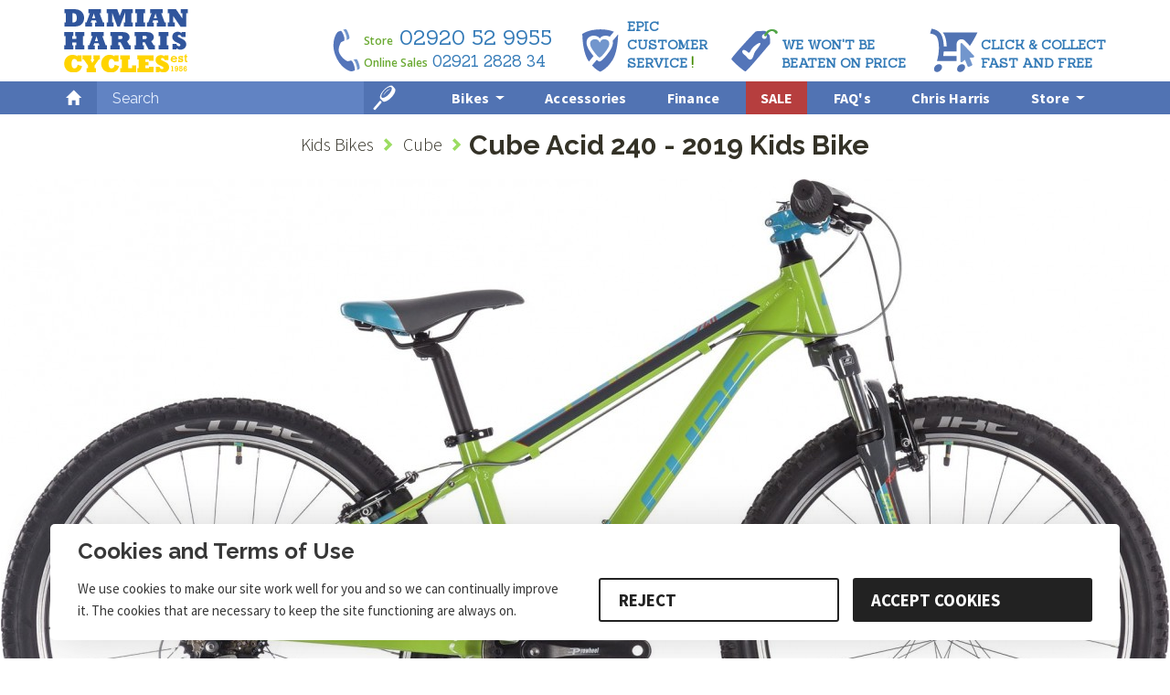

--- FILE ---
content_type: text/html; charset=UTF-8
request_url: https://www.damianharriscycles.co.uk/prod/kid_11382_cz/cube-2019-kids-bike
body_size: 41683
content:

<!DOCTYPE html>
<html lang="en-GB" dir="ltr">
<head><!-- Google Tag Manager -->
<script>
	window.dataLayer = window.dataLayer || [];
	function gtag() { dataLayer.push(arguments); }
	
	gtag('consent', 'default', {
		'ad_user_data': 'denied',
		'ad_personalization': 'denied',
		'ad_storage': 'denied',
		'analytics_storage': 'denied',
		'wait_for_update': 500,
	});
	
	dataLayer.push({'gtm.start': new Date().getTime(), 'event': 'gtm.js'});
	
	
	(function(w,d,s,l,i){w[l]=w[l]||[];w[l].push({'gtm.start':
	new Date().getTime(),event:'gtm.js'});var f=d.getElementsByTagName(s)[0],
	j=d.createElement(s),dl=l!='dataLayer'?'&l='+l:'';j.async=true;j.src=
	'https://www.googletagmanager.com/gtm.js?id='+i+dl;f.parentNode.insertBefore(j,f);
	})(window,document,'script','dataLayer','GTM-WT394KD');

	
	gtag('config','AW-1006488663', {'allow_enhanced_conversions':true});
	
</script>





<!-- damianharriscycles.co.uk designed/authored by Lynton Black Media. -->
	<meta http-equiv="Content-Type" content="text/html; charset=UTF-8">
	<meta charset="UTF-8">
	<base href="https://www.damianharriscycles.co.uk/">

	<title>Cube Acid 240 - 2019 Kids Bike  | Damian Harris Cycles | E-bike specialist, Cardiff UK</title>
	<meta name="description" content="The ideal halfway point between a kid's bike and a full-sized adult's mountain bike, the Kid 240 is the ideal choice for growing riders who want to ke... ... 0% APR finance available, please call 029 2052 9955 or email sales@damianharriscycles.co.uk and you could purchase your bike today.." />
	<meta name="keywords" content="Acid, 240, 2019, -, Kids, Bike, Cube, Kids Bikes, Affordable, finance, bike, shop, shops, cardiff, racing, repairs, Cycles, damian, harris" />
	
	<meta property="og:site_name" 	content="Damian Harris Cycles">
	<meta property="og:title" 		content="Cube Acid 240 - 2019 Kids Bike  | Damian Harris Cycles | E-bike specialist, Cardiff UK" />
	<meta property="og:image" 		content="https://www.damianharriscycles.co.uk/_images/product-photos/cz/cube-acid-240-2019-girls-kids-bike-greenbluegrey-a.jpg" />
	<meta property="og:description" content="The ideal halfway point between a kid's bike and a full-sized adult's mountain bike, the Kid 240 is the ideal choice for growing riders who want to ke... ... 0% APR finance available, please call 029 2052 9955 or email sales@damianharriscycles.co.uk and you could purchase your bike today.." />
	<meta property="og:type" 		content="website">
	<meta property="og:locale" 		content="en_GB">
	<meta property="og:url" 		content="https://www.damianharriscycles.co.uk/prod/kid_11382_cz/cube-2019-kids-bike">
	<meta property="fb:app_id" 		content="1639079106306627" />
							  

	<meta name="robots" content="index,follow" />
    <meta name="viewport" content="width=device-width, initial-scale=0.6" />
    
	<link rel="Shortcut Icon" type="image/x-icon" href="/_images/favicon.ico" />
	<link rel="apple-touch-icon" sizes="57x57" href="/_images/apple-touch-icon.png">
	<link rel="apple-touch-icon" sizes="60x60" href="/_images/apple-touch-icon.png">
	<link rel="apple-touch-icon" sizes="72x72" href="/_images/apple-touch-icon.png">
	<link rel="apple-touch-icon" sizes="180x180" href="/_images/apple-touch-icon.png">
	<link rel="icon" type="image/png" sizes="192x192" href="/_images/apple-touch-icon.png">
	<link rel="icon" type="image/png" sizes="32x32" href="/_images/apple-touch-icon.png">
	<link rel="icon" type="image/png" sizes="96x96" href="/_images/apple-touch-icon.png">
	<link rel="icon" type="image/png" sizes="16x16" href="/_images/apple-touch-icon.png">


	<link rel="preconnect" href="https://fonts.googleapis.com">
	<link rel="preconnect" href="https://fonts.gstatic.com" crossorigin>
	<link href="https://fonts.googleapis.com/css2?family=Sanchez&family=Open+Sans:wght@300;400;600&family=Rokkitt:wght@400;700&family=Source+Sans+Pro:wght@300;400;700&family=Raleway:wght@400;600;700&display=swap" rel="stylesheet">
	
	<link rel="stylesheet" href="/_css/_main.css" />
	<link rel="stylesheet" href="/_css/_nav.min.css?20230607" />
	<link rel="stylesheet" href="/_css/bootstrap.3.4.1.tuned.min.css?20200114" />
	
	<link rel="preconnect" href="https://stats.g.doubleclick.net" />
	<link rel="preconnect" href="https://www.google.co.uk" />
	<link rel="preconnect" href="https://www.google.com" />
	<link rel="preconnect" href="https://www.google-analytics.com" />
	
	<link rel="preconnect" href="https://fonts.gstatic.com/" crossorigin>
	
	<link rel="preconnect" href="https://log.olark.com" />
	<link rel="preconnect" href="https://static.olark.com" />
	<link rel="preconnect" href="https://assets.olark.com" />


	<script src="https://cdnjs.cloudflare.com/ajax/libs/jquery/3.4.1/jquery.min.js" crossorigin></script>
	

		
	
		

	<svg version="1.1" xmlns="http://www.w3.org/2000/svg" xmlns:xlink="http://www.w3.org/1999/xlink" style="display: none;"><defs>				
		<g id="svg-button-x">
			<path fill-rule="evenodd" clip-rule="evenodd" d="M16.484,12.535l5.478,7.467l-1.593,0.942l-7.08-5.654L1.845,21.764l-1.593-1.342 l9.628-9.603L4.402,3.352l1.593-0.942l7.08,5.654L24.519,1.09l1.593,1.342L16.484,12.535z"/>
			<path fill-rule="evenodd" clip-rule="evenodd" fill="%23FFFFFF" d="M16.484,11.535l5.478,7.467l-1.593,0.942l-7.08-5.654L1.845,20.764 l-1.593-1.342L9.88,9.819L4.402,2.352l1.593-0.942l7.08,5.654L24.519,0.09l1.593,1.342L16.484,11.535z"/>
		</g>
		<g id="svg-cart"><path fill="%23ffffff" d="M28.601,30.883c-1.871,0-3.775,1.517-4.253,3.387 c-0.478,1.871,0.651,3.388,2.522,3.388c1.871,0,3.775-1.517,4.253-3.388C31.601,32.399,30.472,30.883,28.601,30.883z M8.589,30.883 c-1.871,0-3.775,1.517-4.254,3.387c-0.478,1.871,0.651,3.388,2.522,3.388c1.871,0,3.775-1.517,4.253-3.388 C11.589,32.399,10.46,30.883,8.589,30.883z M13.071,20.099c1.232,0,7.514,0.041,13.127,0.069c4.408,0.022,6.099-1.053,7.554-2.796 c3.521-4.218,8.233-13.708,8.233-13.708h-5.182c-0.506,0.992-3.626,7.035-6.013,9.895c-1.076,1.289-2.328,2.069-5.589,2.069 c-4.378,0-8.538-0.011-12.076-0.011C12.777,10.505,11.642,5.104,10,3.646S1.437,0.742,1.437,0.742L1,4c0,0,4.972,1.312,6,2 s2.638,9.358,1.771,14.064s-1.879,8.044-1.879,8.044h26.634l1.005-3.932H12.362C12.362,24.176,12.775,22.624,13.071,20.099z M14.545,14.364c3.235,0,6.071,0.005,10.073,0.005c2.982,0,4.126-0.65,5.11-1.829c2.382-2.853,5.57-8.868,5.57-8.868L11.824,3.643 C11.824,3.643,14,7,14.545,14.364z"/></g>
		<g id="svg-quote-a"><path fill="%233c7f00" d="M40.065,8.311c-4.92,1.68-7.32,5.52-7.32,10.68l7.32,0l0,16.199l-15,0l0-16.199c0-9.12,6.72-15.239,14.999-17.639 L40.065,8.311z M16.187,8.311c-4.92,1.68-7.32,5.52-7.32,10.68l7.32,0l0,16.199l-15,0l0-16.199c0-9.12,6.72-15.239,14.999-17.639 L16.187,8.311z"/></g>
		<g id="svg-quote-b"><path fill="%233c7f00" d="M1.187,28.23c4.92-1.68,7.32-5.52,7.32-10.68h-7.32V1.352h15v16.199c0,9.12-6.72,15.239-15,17.639V28.23z M25.066,28.23 c4.92-1.68,7.32-5.52,7.32-10.68h-7.32V1.352h15v16.199c0,9.12-6.72,15.239-15,17.639V28.23z"/></g>
		<g id="svg-bestvalue"><path fill="%2350A446" d="M25.66,10.62c-0.23,0.11-0.76,0.81-0.99,1.19 c-0.02,0.6-0.53,1.02-1.14,1.11c-0.69,0.1-1.33-0.38-1.43-1.06c-0.07-0.51,0.06-1.03,0.47-1.28c0.01-0.03,0.01-0.05,0.02-0.08 c0,0,0.5-1.15,1.1-1.67c-0.04-0.01-0.03-0.02-0.07-0.02c-0.76,0-4.1-0.06-4.76,0.27C18.21,9.41,6.21,22.38,6.15,23.26 c-0.06,0.88,6.57,6.44,7.3,6.51c0.74,0.07,12.26-13.75,12.72-14.18c0.46-0.43,0.02-4.5-0.27-4.76 C25.86,10.79,25.77,10.72,25.66,10.62z M15.03,25.35c-0.97,0.2-5.82-3.67-5.54-4.32c0.22-0.51,3.88,0.43,4.41,0.46 c0.64,0.05,6.51-7.14,7.24-6.57C21.86,15.5,15.81,25.19,15.03,25.35z M23.4,10.68c0,0,0.75-2.14,2.82-2.45 c2.08-0.3,2.96,0.79,3.1,1.2c0.14,0.41-0.63,1.04-0.98,0.57s-0.87-0.95-1.84-0.71c-1.31,0.32-1.78,1.29-2.36,2.05 C23.96,11.6,23.24,11.16,23.4,10.68z M29.23,16.65h2.87c1.84,0,3.2,0.56,3.2,2.21c0,0.85-0.46,1.67-1.25,1.94v0.05 c0.99,0.22,1.72,0.92,1.72,2.13c0,1.79-1.47,2.63-3.45,2.63h-3.1V16.65z M31.96,20.35c1.25,0,1.78-0.49,1.78-1.27 c0-0.87-0.59-1.2-1.75-1.2h-1.17v2.46H31.96z M32.17,24.38c1.32,0,2.05-0.47,2.05-1.48c0-0.94-0.71-1.36-2.05-1.36h-1.34v2.84H32.17 z M37.42,16.65h5.4v1.34h-3.81v2.3h3.23v1.34h-3.23v2.66h3.95v1.34h-5.54V16.65z M44.18,24.47l0.93-1.09 c0.64,0.61,1.5,1.02,2.34,1.02c1.01,0,1.56-0.46,1.56-1.16c0-0.74-0.58-0.97-1.39-1.32l-1.23-0.53c-0.88-0.37-1.81-1.07-1.81-2.38 c0-1.43,1.26-2.53,3.01-2.53c1.05,0,2.06,0.43,2.76,1.14l-0.82,1.01c-0.57-0.49-1.18-0.77-1.95-0.77c-0.85,0-1.41,0.4-1.41,1.05 c0,0.71,0.68,0.96,1.43,1.27l1.21,0.51c1.07,0.44,1.81,1.12,1.81,2.42c0,1.45-1.21,2.67-3.22,2.67 C46.2,25.78,45.03,25.31,44.18,24.47z M53.8,17.99h-2.59v-1.34h6.77v1.34h-2.59v7.63H53.8V17.99z M61.03,16.65h1.68l1.26,4.51 c0.29,1.02,0.49,1.9,0.79,2.92h0.05c0.3-1.02,0.51-1.9,0.79-2.92l1.25-4.51h1.62l-2.78,8.97h-1.89L61.03,16.65z M71.11,16.65h1.87 l2.92,8.97h-1.68l-1.37-4.77c-0.29-0.95-0.55-1.97-0.81-2.96h-0.05c-0.25,0.99-0.51,2.01-0.8,2.96l-1.38,4.77h-1.62L71.11,16.65z M69.91,21.94h4.22v1.25h-4.22V21.94z M76.92,16.65h1.59v7.63h3.73v1.34h-5.32V16.65z M83.3,21.68v-5.04h1.59v5.16 c0,1.95,0.73,2.6,1.82,2.6c1.1,0,1.85-0.64,1.85-2.6v-5.16h1.53v5.04c0,2.95-1.31,4.1-3.39,4.1S83.3,24.63,83.3,21.68z M92.33,16.65 h5.4v1.34h-3.81v2.3h3.23v1.34h-3.23v2.66h3.95v1.34h-5.54V16.65z"/></g>	
		<g id="svg-bestseller"><path fill="%23752B8C" d="M26.89,16.65h2.87c1.84,0,3.2,0.56,3.2,2.21c0,0.85-0.46,1.67-1.25,1.94v0.05 c0.99,0.22,1.72,0.92,1.72,2.13c0,1.79-1.47,2.63-3.45,2.63h-3.1V16.65z M29.62,20.35c1.25,0,1.78-0.49,1.78-1.27 c0-0.87-0.59-1.2-1.75-1.2h-1.17v2.46H29.62z M29.83,24.38c1.32,0,2.05-0.47,2.05-1.48c0-0.94-0.71-1.36-2.05-1.36h-1.34v2.84H29.83 z M35.08,16.65h5.4v1.34h-3.81v2.3h3.23v1.34h-3.23v2.66h3.95v1.34h-5.54V16.65z M41.84,24.47l0.93-1.09 c0.64,0.61,1.5,1.02,2.34,1.02c1.01,0,1.56-0.46,1.56-1.16c0-0.74-0.58-0.97-1.39-1.32l-1.23-0.53c-0.88-0.37-1.81-1.07-1.81-2.38 c0-1.43,1.26-2.53,3.01-2.53c1.05,0,2.06,0.43,2.77,1.14l-0.82,1.01c-0.57-0.49-1.18-0.77-1.95-0.77c-0.85,0-1.41,0.4-1.41,1.05 c0,0.71,0.68,0.96,1.43,1.27l1.21,0.51c1.07,0.44,1.81,1.12,1.81,2.42c0,1.45-1.21,2.67-3.22,2.67 C43.86,25.78,42.69,25.31,41.84,24.47z M51.46,17.99h-2.59v-1.34h6.77v1.34h-2.59v7.63h-1.59V17.99z M59.26,24.47l0.93-1.09 c0.64,0.61,1.5,1.02,2.34,1.02c1.01,0,1.56-0.46,1.56-1.16c0-0.74-0.58-0.97-1.39-1.32l-1.23-0.53c-0.88-0.37-1.81-1.07-1.81-2.38 c0-1.43,1.26-2.53,3.01-2.53c1.05,0,2.06,0.43,2.77,1.14l-0.82,1.01c-0.57-0.49-1.18-0.77-1.95-0.77c-0.85,0-1.41,0.4-1.41,1.05 c0,0.71,0.68,0.96,1.43,1.27l1.21,0.51c1.07,0.44,1.81,1.12,1.81,2.42c0,1.45-1.21,2.67-3.22,2.67 C61.28,25.78,60.11,25.31,59.26,24.47z M67.35,16.65h5.4v1.34h-3.81v2.3h3.23v1.34h-3.23v2.66h3.95v1.34h-5.54V16.65z M74.73,16.65 h1.59v7.63h3.73v1.34h-5.32V16.65z M81.61,16.65h1.59v7.63h3.73v1.34h-5.32V16.65z M88.49,16.65h5.4v1.34h-3.81v2.3h3.23v1.34h-3.23 v2.66h3.95v1.34h-5.54V16.65z M95.87,16.65h3.02c1.87,0,3.3,0.66,3.3,2.66c0,1.93-1.44,2.8-3.3,2.8h-1.43v3.51h-1.59V16.65z M98.73,20.84c1.23,0,1.9-0.51,1.9-1.53c0-1.03-0.67-1.39-1.9-1.39h-1.27v2.92H98.73z M98.59,21.69l1.15-0.95l2.8,4.88h-1.79 L98.59,21.69z M18.34,25.58c1.16,0,1.85,0.93,1.55,2.09c-0.3,1.16-1.47,2.09-2.62,2.09s-1.85-0.93-1.55-2.09 C16.01,26.51,17.18,25.58,18.34,25.58z M5.99,25.58c1.16,0,1.85,0.93,1.55,2.09c-0.3,1.16-1.47,2.09-2.62,2.09 c-1.16,0-1.85-0.93-1.55-2.09C3.66,26.51,4.84,25.58,5.99,25.58z M4.91,23.91h13.57l1.25-2.65H8.22c0.14-0.81,0.23-1.61,0.29-2.39 c0,0,4.37-0.01,8.08-0.01c1.82,0,4.6-0.73,5.94-2.99s4.06-7.1,4.06-7.1H8.04c1.93,2.37,1.99,6.31,2.07,7.43H8.57 c-0.09-2.79-0.67-5.13-1.48-6.5C5.82,7.58,3.17,6.95,1.97,6.78C1.3,9.13,1.22,9.36,1.22,9.36c0.74,0.05,2.84,0.45,3.59,1.71 c0.95,1.59,1.73,6.13,0.49,11.2L4.91,23.91z"/></g>	
		<g id="svg-ourchoice"><path fill="%233D5EAB" d="M29.42,21.1c0-2.9,1.62-4.61,3.96-4.61c2.34,0,3.96,1.72,3.96,4.61c0,2.9-1.62,4.69-3.96,4.69 C31.04,25.78,29.42,24,29.42,21.1z M35.7,21.1c0-2.01-0.91-3.23-2.32-3.23s-2.32,1.22-2.32,3.23s0.91,3.3,2.32,3.3 S35.7,23.11,35.7,21.1z M39.09,21.68v-5.04h1.59v5.16c0,1.95,0.73,2.6,1.82,2.6c1.1,0,1.85-0.64,1.85-2.6v-5.16h1.53v5.04 c0,2.95-1.31,4.1-3.39,4.1S39.09,24.63,39.09,21.68z M48.11,16.65h3.02c1.87,0,3.3,0.66,3.3,2.66c0,1.93-1.44,2.8-3.3,2.8H49.7v3.51 h-1.59V16.65z M50.97,20.84c1.23,0,1.9-0.51,1.9-1.53c0-1.03-0.67-1.39-1.9-1.39H49.7v2.92H50.97z M50.84,21.69l1.15-0.95l2.8,4.88 H53L50.84,21.69z M58.5,21.16c0-2.94,1.84-4.68,4.11-4.68c1.13,0,2.02,0.54,2.58,1.14l-0.85,1.03c-0.46-0.46-1-0.78-1.7-0.78 c-1.46,0-2.51,1.23-2.51,3.25c0,2.05,0.97,3.29,2.47,3.29c0.8,0,1.41-0.37,1.92-0.92l0.85,1c-0.73,0.85-1.66,1.31-2.83,1.31 C60.29,25.78,58.5,24.13,58.5,21.16z M66.87,16.65h1.59v3.6h3.63v-3.6h1.59v8.97h-1.59v-3.98h-3.63v3.98h-1.59V16.65z M75.49,21.1 c0-2.9,1.62-4.61,3.96-4.61c2.34,0,3.96,1.72,3.96,4.61c0,2.9-1.62,4.69-3.96,4.69C77.11,25.78,75.49,24,75.49,21.1z M81.76,21.1 c0-2.01-0.91-3.23-2.32-3.23s-2.32,1.22-2.32,3.23s0.91,3.3,2.32,3.3S81.76,23.11,81.76,21.1z M85.2,16.65h1.59v8.97H85.2V16.65z M88.59,21.16c0-2.94,1.84-4.68,4.11-4.68c1.13,0,2.02,0.54,2.58,1.14l-0.85,1.03c-0.46-0.46-1-0.78-1.7-0.78 c-1.46,0-2.51,1.23-2.51,3.25c0,2.05,0.97,3.29,2.47,3.29c0.8,0,1.41-0.37,1.92-0.92l0.85,1c-0.73,0.85-1.66,1.31-2.83,1.31 C90.38,25.78,88.59,24.13,88.59,21.16z M96.96,16.65h5.4v1.34h-3.81v2.3h3.23v1.34h-3.23v2.66h3.95v1.34h-5.54V16.65z M24.95,17.5 c0.01,1.33-1.39,1.68-1.39,1.68s1.43,0.62,1.29,1.95c-0.13,1.24-1.34,1.33-1.34,1.33s1.12,0.38,0.83,1.57 c-0.2,0.85-0.71,1.52-1.81,1.81c-1.82,0.48-2.12,0.4-3.36,0.83c-0.92,0.33-2.61,0.63-4.51,0.39c-1.9-0.23-1.91-1.04-4.77-0.95 c-0.27-1.83-0.02-2.91-0.13-5.04c-0.09-1.7-0.83-2.34-1.68-4.14c0.85-0.14,2.13-0.59,2.79-1.63c0.98-1.54,0.62-1.61,2.45-3.35 c0.44-0.42,1.16-1.27,1.75-2.07c0.59-0.8,0.96-0.98,1.31-1.74c0.09-0.19,0.6-2.18,1.28-2.41c1.16-0.39,1.99,0.37,1.59,3.11 c-0.08,0.56-0.24,1.67-0.86,2.55c-0.81,1.13-0.98,1.66-0.63,1.73c0.51,0.1,1.47,0.2,3,0.14c1.69-0.06,2.56,0.38,2.76,1.09 c0.32,1.14-0.29,1.33-0.29,1.33S24.93,16.27,24.95,17.5z M8.55,27.71c0.22,0.52-1,0.36-2.49,1.04c-1.49,0.68-2.25,1.74-2.25,1.74 s-0.47-1.73-0.54-2.31c-0.15-1.33-0.14-4.03-0.28-5.54c-0.2-2.17-0.67-2.75-1.34-5.23c0.97-0.39,2.83-0.97,4.59-0.61 c0.9,1.98,1.62,2.6,1.79,4.37c0.12,1.23-0.09,3.45,0.04,4.53C8.12,26.16,8.33,27.19,8.55,27.71z"/></g>
		<g id="svg-newprod">
			<path style="fill:#FCAF17;" d="M30.39,16.65h1.63l2.79,5.04l0.93,1.92h0.05c-0.08-0.93-0.2-2.06-0.2-3.06v-3.9h1.51v8.97h-1.63 l-2.79-5.05l-0.93-1.91H31.7c0.08,0.95,0.2,2.03,0.2,3.03v3.93h-1.51V16.65z M39.39,16.65h5.4v1.34h-3.81v2.3h3.23v1.34h-3.23v2.66 h3.95v1.34h-5.54V16.65z M45.87,16.65h1.63l0.78,4.53c0.15,0.96,0.3,1.91,0.44,2.86h0.05c0.19-0.95,0.38-1.92,0.58-2.86l1.1-4.53 h1.38l1.1,4.53c0.2,0.93,0.39,1.9,0.59,2.86h0.06c0.15-0.96,0.29-1.93,0.43-2.86l0.78-4.53h1.53l-1.72,8.97h-1.97l-1.11-4.72 c-0.15-0.7-0.28-1.38-0.39-2.06h-0.05c-0.12,0.68-0.26,1.37-0.41,2.06l-1.09,4.72h-1.94L45.87,16.65z"/>
			<path style="fill:#ED1C25;" d="M20.96,5.98c2.79,0.12,4.18,1.62,4.18,4.53v3.02H1.71V10.5c0-2.93,1.42-4.44,4.27-4.53 c0.09,0,0.05,3.27,0.05,3.77c0,0.94,1.46,2,3,2c1.54,0,2.7-1.06,2.7-2c0-0.5,0.03-3.78,0.03-3.78h3.61c0,0,0.03,3.28,0.03,3.78 c0,0.94,1.22,2,2.7,2c1.5,0,2.7-1.06,2.7-2c0-0.5-0.01-3.78-0.01-3.78S20.84,5.97,20.96,5.98z"/>
			<path style="fill:#FCAF17;" d="M7.6,9.75c0-0.76,0-3.78,0-4.53s2.57-0.76,2.57,0s0,3.78,0,4.53S7.6,10.5,7.6,9.75z M19.25,9.75 c0-0.76,0-3.78,0-4.53s-2.27-0.76-2.27,0s0,3.78,0,4.53S19.25,10.5,19.25,9.75z M25.13,13.53v15.11c0,3.02,0,3.02-3.02,3.02H4.74 c-3.02,0-3.02,0-3.02-3.02V13.53H25.13z M20.54,20.51c0-0.77-1.15-0.96-2.75-1.23c-0.68-0.11-1.83-0.31-2.01-0.49 c-0.18-0.22-0.46-0.93-0.71-1.56c-0.64-1.59-1-2.42-1.58-2.42c-0.58,0-0.94,0.83-1.58,2.42c-0.25,0.63-0.54,1.34-0.71,1.55 c-0.19,0.19-1.33,0.38-2.01,0.5c-1.59,0.27-2.75,0.46-2.75,1.23c0,0.63,0.71,1.09,1.54,1.62c0.39,0.25,1.12,0.72,1.16,0.93 c0.04,0.24-0.22,1.12-0.4,1.77c-0.49,1.7-0.75,2.69-0.23,3.1c0.11,0.09,0.24,0.14,0.39,0.14c0.53,0,1.31-0.6,2.59-1.65 c0.63-0.51,1.58-1.29,1.87-1.34c0.29,0.05,1.3,0.82,1.97,1.33c1.75,1.33,2.61,1.95,3.14,1.52c0.51-0.41,0.26-1.4-0.23-3.1 c-0.19-0.64-0.44-1.53-0.4-1.77c0.04-0.21,0.77-0.67,1.16-0.93C19.83,21.6,20.54,21.14,20.54,20.51z"/>
		</g>
		<g id="svg-klarna"><path d="M45.5,3.1H33.8c0,9.5-4.5,18.5-12.1,24.2l-4.6,3.5l18,24.6h14.8L33.2,32.8C41.1,24.9,45.5,14.2,45.5,3.1z M3.5,55.4h12V3.1h-12V55.4L3.5,55.4z M53.3,55.4h11.3V3.1H53.3V55.4L53.3,55.4z M164,18.2c-4.3,0-8.4,1.3-11.1,5v-4h-10.8v36.1H153 v-19c0-5.5,3.7-8.2,8.1-8.2c4.8,0,7.5,2.8,7.5,8.1v19.1h10.8v-23C179.4,23.9,172.7,18.2,164,18.2L164,18.2z M89,46.6 c-5.3,0.1-9.7-4-9.8-9.3c0.3-5.4,4.9-9.6,10.3-9.3c5,0.3,9,4.3,9.3,9.3C98.7,42.6,94.3,46.7,89,46.6z M98.9,19.2v2.3 c-8.7-5.9-20.6-3.7-26.5,5s-3.7,20.6,5,26.5c3.2,2.2,6.9,3.3,10.8,3.3c3.8,0,7.6-1.1,10.7-3.3v2.3h10.8V19.2H98.9z M126.4,23.9v-4.7 h-11.1v36.1h11.1V38.5c0-5.7,6.2-8.8,10.5-8.8h0.1V19.2C132.6,19.2,128.6,21.1,126.4,23.9z M203.2,46.6c-5.3,0.1-9.7-4-9.8-9.3 c0.3-5.4,4.9-9.6,10.3-9.3c5,0.3,9,4.3,9.3,9.3C212.8,42.6,208.5,46.7,203.2,46.6z M213,19.2v2.3c-8.7-5.9-20.6-3.7-26.5,5 s-3.7,20.6,5,26.5c6.5,4.4,15,4.4,21.5,0v2.3h10.8V19.2H213z M235.3,42.5c-3.8,0-6.8,3-6.8,6.8s3,6.8,6.8,6.8s6.8-3,6.8-6.8l0,0 C242.1,45.6,239.1,42.5,235.3,42.5L235.3,42.5z"/></g>
		<g id="svg-ebike">
			<path style="fill-rule:evenodd;clip-rule:evenodd;fill:#88BB40;" d="M36.4,19.4h3.7v1.3h-3.7V19.4z M30.5,19.5h3.7v-1.5h-3.7v-2.6h4.3v-1.5h-6.1V24H35v-1.5h-4.5V19.5z M51.2,24 h1.8V13.8h-1.8V24z M66.8,22.5v-3h3.7v-1.5h-3.7v-2.6h4.3v-1.5H65V24h6.3v-1.5H66.8z M63.2,13.8h-2l-3.6,4.6h-0.1v-4.6h-1.8V24h1.8 v-3l1.5-1.8l2.8,4.8h2L60,17.8L63.2,13.8z M49.4,21c0,2-1.7,3-3.9,3h-3.5V13.8h3.3c2.1,0,3.6,0.6,3.6,2.5c0,1-0.5,1.9-1.4,2.2v0.1 C48.5,18.8,49.4,19.6,49.4,21z M43.7,18H45c1.4,0,2-0.6,2-1.4c0-1-0.7-1.4-2-1.4h-1.3V18z M47.6,20.9c0-1.1-0.8-1.5-2.3-1.5h-1.5 v3.2h1.5C46.8,22.6,47.6,22.1,47.6,20.9z"/>
			<path style="fill-rule:evenodd;clip-rule:evenodd;fill:#52CAF5;" d="M0.3,18.3c0-5.8,4.1-10.7,9.5-12l-4.2,7.6L5,14.9l0.7,1l3.7,5.4L5.1,28C2.2,25.8,0.3,22.3,0.3,18.3z"/>
			<path style="fill-rule:evenodd;clip-rule:evenodd;fill:#52CAF5;" d="M18.9,14.1l2.3,6.3l0.5,1.3l-1.1,0.9L11,30.6c0.5,0.1,1.1,0.1,1.7,0.1c6.8,0,12.4-5.5,12.4-12.4 c0-3-1.1-5.8-2.9-8L18.9,14.1z"/>
			<polygon style="fill-rule:evenodd;clip-rule:evenodd;fill:#ACD036;" points="13,4.6 7.4,14.8 11.8,21.3 3.4,34.2 19.4,21.2 16.6,13.7 24.4,4.6"/>
		</g>		
	</defs></svg>


	<link href="/_css/_meta-inline.css" rel="styleSheet" />
	<style></style>
<link rel='canonical' href='https://www.damianharriscycles.co.uk/prod/kid_11382_cz/cube-acid-240-2019-kids-bike' />
	<meta property="og:price:currency" content="GBP" />
	<meta property="og:price:amount" content="349.00" />
	<meta property="og:image:url" content="https://www.damianharriscycles.co.uk/_images/product-photos/cz/cube-acid-240-2019-girls-kids-bike-greenbluegrey-a.jpg"/>
	
	
	<link href="/_css/product.v9.min.css?v=20251126" rel="styleSheet" />
	
	
	<style>
		#product #cycle-scheme note {
			background-color:#757c32;
			color:#fff;
			border-radius:4px;
			margin: 0px 15% 15px 15%;
			padding:5px 20px;
			width: 70%;
		}
	</style>
	
	
	<meta property="og:image:width" content="2000"><meta property="og:image:height" content="1189">	

	<svg version="1.1" xmlns="http://www.w3.org/2000/svg" xmlns:xlink="http://www.w3.org/1999/xlink" style="display: none;">
	<defs>
		<g id="svg-icon-pushbike">
			<path fill-rule="evenodd" clip-rule="evenodd" fill="%23FFF" d="M27.114,7.9c1.548-0.221,2.96,0.107,4.095,0.625c1.63,0.743,2.912,1.992,3.672,3.531 c0.435,0.881,0.618,1.844,0.777,2.895c0,0.283,0,0.565,0,0.847c-0.108,1.054-0.4,2.079-0.847,2.966 c-1.188,2.353-3.813,4.314-7.061,4.166c-2.228-0.101-3.585-1.024-5.013-2.189c-1.508-1.597-2.802-4.399-1.907-7.485 c0.675-2.326,2.459-4.139,4.609-4.904c0.058-0.021,0.312,0.957,0.254,0.979c-0.532,0.2-1.036,0.482-1.403,0.747 c-0.754,0.546-1.422,1.244-1.906,2.118c-0.611,1.104-0.875,2.334-0.777,4.025c0.726,3.496,3.002,5.815,7.273,5.649 c3.261-0.553,5.504-2.928,5.72-5.932c0.028-0.386,0.033-0.798,0-1.2c-0.128-1.534-0.866-2.972-1.836-3.954 c-1.264-1.281-3.324-2.193-5.689-1.834C26.871,8.981,26.919,7.928,27.114,7.9z M10.449,8.383c-0.124,0.3-0.308,0.54-0.424,0.847 C9.473,9.148,9.009,8.976,8.472,8.878c-4.246-0.19-6.571,2.227-7.273,5.649c-0.155,2.483,0.51,4.041,1.906,5.437 c1.3,1.3,2.844,2.142,5.367,1.907c1.088-0.101,2.272-0.693,3.036-1.2c0.066-0.044,0.165-0.134,0.282-0.212 c0.52-0.345,1.09-1.073,1.412-1.695c0.429-0.418,0.532-1.163,0.847-1.695c0.311,0.018,0.546,0.113,0.918,0.071 c-0.124,1.029-0.644,1.663-0.989,2.471c-0.798,0.964-1.477,1.67-2.471,2.26c-1.29,0.764-3.281,1.326-5.367,0.918 c-0.902-0.177-1.892-0.645-2.613-1.13c-0.363-0.244-0.637-0.508-0.989-0.847c-0.049-0.047-0.381-0.364-0.494-0.494 c-0.403-0.462-0.815-0.968-1.13-1.624c-1.321-2.75-0.786-6.302,1.2-8.403C3.336,9,5.037,7.949,7.272,7.818 C8.546,7.744,9.461,8.036,10.449,8.383z M11.862,9.16c1.32,0.728,2.122,1.974,2.824,3.319c-0.226,0.221-0.66,0.234-1.059,0.282 c-0.473-1.151-1.2-2.048-2.189-2.683C11.515,9.708,11.752,9.498,11.862,9.16z M14.969,1.252c-0.148,0.353-0.602,0.5-0.989,0.635 c-0.4,0.141-0.883,0.198-1.271,0.353c0.086,0.478,0.344,0.786,0.424,1.271c-0.226,0.056-0.356,0.209-0.636,0.212 c-0.156-0.479-0.381-0.89-0.494-1.412C11.219,2.247,10.419,2.2,9.884,1.887c-0.053-0.641,0.255-0.922,0.565-1.2 c0.047,0,0.094,0,0.141,0c0.418,0.076,0.812,0.176,1.2,0.282C12.962,0.942,14.147,0.797,14.969,1.252z M30.715,0.898 c-0.011,0.082,0.016,0.126,0.071,0.141c0.09,0.466-0.228,0.525-0.282,0.847c0.128,0.5-0.144,0.846-0.071,1.483 c0.01,0.32,0.29,0.37,0.283,0.706c-0.733-0.221-0.469-1.266-0.565-1.977c-0.352,0.002-0.489,0.218-0.706,0.353 c-0.01,1.638-1.273,2.022-2.683,2.26c-0.08-0.155-0.182-0.289-0.141-0.565c0.906-0.341,2.139-0.356,2.118-1.624 c-0.025-0.093-0.124-0.111-0.141-0.212c-0.385-0.344-1.199-0.261-1.695-0.494c0.008-0.203-0.039-0.462,0.071-0.565 c0.685-0.089,1.42,0.363,2.33,0.282c0.057-0.013,0.07-0.071,0.141-0.071c0.234-0.095,0.2-0.459,0.353-0.635 C30.11,0.735,30.479,0.737,30.715,0.898z M26.69,1.11c0.137,0.181-0.193,0.444,0,0.706c-0.259-0.047-0.475-0.137-0.777-0.141 c-0.124,0.017-0.161,0.122-0.141,0.282c-0.355-0.049-0.492,0.12-0.847,0.071c-0.038-0.315-0.203-0.8-0.071-1.059 C25.445,0.767,26.028,1.151,26.69,1.11z M25.913,2.169c-0.039,0.167,0.085,0.229,0.071,0.353c-0.017,0.152-0.123,0.106-0.141,0.282 c0.169,1.173,0.355,2.328,0.494,3.531c0,0.259,0.33,0.187,0.212,0.565c0.021,0.257-0.376,0.094-0.494,0.212 c-0.276-0.07-0.41,0.156-0.565,0c-0.032-0.385,0.126-0.58,0.071-0.989c-0.208-0.173-0.286,0.237-0.494,0.283 c-0.151,0.155-0.22,0.392-0.424,0.494c-2.015,2.128-4.051,4.234-6.073,6.355c0.186,0.331,0.382,0.654,0.494,1.059 c0.042,0.63-0.071,1.106-0.283,1.483c0.272,0.269,0.575,0.507,0.847,0.777c0.28,0.026,0.677-0.065,0.847,0.071 c-0.023,0.26,0.06,0.625-0.071,0.777c-0.518,0-1.036,0-1.553,0c-0.125-0.134-0.051-0.466-0.071-0.706 c-0.139-0.12-0.353-0.165-0.424-0.353c-0.546,0.419-1.553,0.758-2.33,0.353c-2.938-0.192-5.937-0.324-8.756-0.636 c-0.163-0.237-0.435-0.366-0.353-0.847c0.077-0.37,0.323-0.571,0.706-0.635c1.715-3.275,3.55-6.43,5.296-9.674 c-0.043-0.357-0.429-0.371-0.424-0.777c0.266-0.135,0.604-0.197,0.847-0.353c0.206,0.194,0.205,0.596,0.353,0.847 c3.786-0.239,7.676-0.374,11.51-0.565c0.004-0.71-0.205-1.207-0.353-1.765C25.211,2.267,25.524,2.181,25.913,2.169z M24.642,4.782 c-3.042,0.059-6.156,0.294-9.109,0.424c-0.543,0.024-1.123-0.088-1.624,0.141c0.926,2.346,1.763,4.78,2.613,7.202 c0.581-0.183,1.101,0.121,1.553,0.282c1.031-1.197,3.4-3.603,3.46-3.672c0.478-0.545,1.019-0.978,1.483-1.483 c0.543-0.591,1.151-1.105,1.624-1.765c0.194-0.135,0.359-0.3,0.494-0.494c0.295-0.142,0.242-0.243,0.212-0.636 C25.221,4.613,24.796,4.742,24.642,4.782z M8.472,14.385c2.464-0.478,4.858-1.026,7.273-1.553c-0.838-2.339-1.642-4.713-2.542-6.991 C11.581,8.644,10.029,11.517,8.472,14.385z M16.381,13.538c0.085,0.57,1.044,0.531,0.989-0.141 C17.285,12.827,16.325,12.866,16.381,13.538z M15.039,13.185c-1.963,0.485-4.052,0.844-6.002,1.342 c-0.283,0.07-0.722-0.016-0.777,0.282c0.08,0.305,0.313,0.262,0.565,0.283c0.229,0.019,0.621-0.05,0.847-0.071 c1.651-0.149,3.376-0.379,4.943-0.424c0.166-0.187,0.116-0.59,0.282-0.777c-0.031-0.251,0.536-0.55,0.212-0.636 C15.086,13.185,15.063,13.185,15.039,13.185z M15.251,14.103c-0.051,0.381,0.077,0.582,0.282,0.706 c0.451,0.028,0.678-0.169,0.635-0.635C16.03,13.777,15.457,13.744,15.251,14.103z M18.499,14.103 c-0.653-0.886-1.484,0.706-0.353,0.706C18.427,14.737,18.544,14.501,18.499,14.103z M9.461,15.656 c-0.422,0.034-1.021-0.047-1.271,0.353c2.486,0.08,5.086,0.421,7.414,0.424c-0.464-0.219-0.699-0.666-0.847-1.2 C12.997,15.339,11.091,15.523,9.461,15.656z M16.593,15.445c-0.256-0.38-1.086-0.239-0.918,0.424 c0.095,0.069,0.141,0.188,0.212,0.282C16.438,16.232,16.674,15.996,16.593,15.445z M17.864,16.151 c-0.108-0.339-0.409-0.486-0.706-0.636C17.082,16.038,17.351,16.217,17.864,16.151z M26.125,7.395 c-0.805,0.142-0.293,0.472-0.141,1.836c0.092,0.824,0.255,1.834,0.531,2.881c0.27,1.024,0.77,2.34,1.164,3.192 c0.132,0.16,0.286,0.563,0.565,0.353c0.406-0.272,0.136-0.209-0.141-0.918c-0.943-2.408-1.274-4.228-1.412-5.72 C26.555,7.571,26.857,7.266,26.125,7.395z"/>
		</g>		
	
			</defs>
	</svg>

</head>


<body id="product" class=""><!-- Google Tag Manager (noscript) -->
<noscript><iframe src="https://www.googletagmanager.com/ns.html?id=GTM-WT394KD"
height="0" width="0" style="display:none;visibility:hidden"></iframe></noscript>
<!-- End Google Tag Manager (noscript) -->

	<style>
		#main-navigation nav div#nav_search_results {
			align-items:flex-start;
			-webkit-align-items:flex-start;
			background-color:#fff; 
			border-radius:0px 0px 4px 4px;
			box-shadow: 0 15px 30px rgba(100,100,100,0.4);
			display:none;  
			height: auto; 
			overflow: hidden;
			/*padding:20px;  */
			position:absolute;
			min-height: 315px; 
			top: 36px; 
			width: 650px; 
			z-index: 9999; 
		}
		
		#main-navigation nav div#nav_search_results.on,
		#nav_search_results products li a {
			display:flex;
			display:-webkit-flex;
		}
		
		/*#nav_search_results:after {
			content: "";
			background: #a8a8a8;
			bottom: 10px;
			position: absolute;
			left: 40%;
			top: 10px;
			width: 1px;
		}*/
		
		#nav_search_results suggestions {
			float:left; 
			padding: 15px 10px 10px 15px;
			width:40%; 
		}
		
		#nav_search_results suggestions needle {
			border-bottom: 1px solid #eee;
			color: #005299;
			font-weight: 600;
		}
		
		#nav_search_results products {
			float:right; 
			width:60%; 
		}
		
		#nav_search_results products ol label {
			margin-bottom:0px;
			padding: 15px 20px 10px 20px;
		}
		
		#nav_search_results ol {
			list-style-type: none; 
			margin: 0; 
			overflow: hidden; 
			padding: 0;
		}
		
		#nav_search_results li {
			padding-bottom: 4px;
			width:100%;
		}
		
		#nav_search_results products li a {
			font-size: 15px;
		}
		
		#nav_search_results products li img {	
			background-color:#fff;	
			border:5px solid #fff;
			box-shadow: 0 0 1px #ddd;
			margin-right: 15px;
			object-fit: cover;
			width: 80px;
		}
		
		#nav_search_results products li:not(.view_all_search):nth-of-type(odd) {
			background-color:#f0f0f0;
		}
		
		#nav_search_results products li:not(.view_all_search):nth-of-type(even) {
			background-color:#f7f7f7;
		}
		
		#nav_search_results products li:not(.view_all_search) {
			padding: 10px 20px 10px 15px;
		}
		
		#nav_search_results products .view_all_search {
			background-color: #5173b3;
			border:none;
		}
		
		#nav_search_results products button {
			background:transparent;
			border: none;
			color: #fff;
			font-size:20px;
			padding: 10px 20px;
			text-align:center;
			width:100%;
		}
		
		
		
		@media (max-width:991px) {
		
			#main-navigation nav div#nav_search_results {
				
				width: 100%;
			}
			
			#nav_search_results products li a {
				font-size: 2rem;
			}
		}				
		
	</style>
	
	
<header>
	<div id="navbar-brand" class="hidden-sm hidden-xs">
		<div class="container">
			<a id="nav-logo" class="navbar-brand" href="/" aria-label="Damian Harris Cycles, Home"><div class="asset_logo_main" title="Damian Harris Cycles">&nbsp;</div></a>
			<div id="nav-vprops">
								
								
								
								
				<div class="asset_nav_call">
					<a href="tel:+442920529955" class="telno_store" title="Store telephone number 02920 52 9955"><label>Store</label> 02920 52 9955</a>
					<a href="tel:+442921282834" class="telno_online" title="Online sales number 02921 2828 34"><label>Online sales</label> 02921 2828 34</a>
				</div>
				
				<a href="/testimonials" class="asset_nav_customer_service" aria-label="Epic customer service!">
					<label>Epic<br/>customer<br/>service</label>
				</a>
				
				<div class="asset_nav_wontbebeaten">
					<label>We won't be<br/>beaten on price</label>
				</div>
				
				<div class="asset_nav_clickcollect">
					<label>Click &amp; collect<br/>fast and free</label>
				</div>
			</div>
		</div>
	</div>
		
	

	<div id="main-navigation">
		<nav class="container flex-group">
			
			<a class="navbar-brand" href="/" title="Home" aria-label="Damian Harris Cycles, Home"><div class="asset_logo_main" title="Damian Harris Cycles">&nbsp;</div></a>
			<button onclick="$('nav > div.dropdown').slideToggle(); $('#main-navigation').toggleClass('open');" name="open_navigation_menu" aria-label="Main navigation menu"><div class="nav-icon"><div></div></div></button>
			<a href="tel:02920529955" class="phone-icon" aria-label="Call us" title="Call today 02920 529 955"></a>
			
						
			
			
			<a href="/" id="home-icon" class="glyphicon glyphicon-home"></a>

			<div id="search_bar" class="col-md-4" name="search_bar">
				<div class="col-md-10 col-sm-9 container_search">
					<input type="text" value="" placeholder="Search" id="nav_search_input" aria-label="Product search keywords"/>
				</div>
				<div class="asset_icon_search_svg" title="Enter your search and click" id="nav_search_button" aria-label="Do the search">&nbsp;</div>
				<div id="nav_search_results">
					<suggestions>
						<ol id="nav_search_suggestions">
						</ol>
					</suggestions>
					<products>
						<ol id="nav_search_products">
						</ol>
					</products>
				</div>
			</div>


			<div class="dropdown" id="mnu-bikes">
				<a href="#" class="dropdown-toggle" data-toggle="dropdown" title="Bikes">Bikes</a>
				<ul class="dropdown-menu" id="nav-bikes">
					<div class="container">
				
						<ul class="dropdown-menu block-wide" id="nav-categories-more">
							<h4>All categories</h4>
							<li id='nav-cats-29m'><a href='/styles/29er-Mountain-bikes' title='Show all 29er-Mountain-bikes' tabindex='0'><b>2</b>9er Mountain bikes</a></li><li id='nav-cats-650'><a href='/styles/650B-(27.5)-Mountain-Bikes' title='Show all 650B-(27.5)-Mountain-Bikes' tabindex='0'><b>6</b>50B (27.5) Mountain Bikes</a></li><li id='nav-cats-acc'><a href='/styles/Accessories' title='Show all Accessories' tabindex='0'><b>A</b>ccessories</a></li><li id='nav-cats-bal'><a href='/styles/Balance-Bikes' title='Show all Balance-Bikes' tabindex='0'><b>B</b>alance Bikes</a></li><li id='nav-cats-bmx'><a href='/styles/BMX-Bikes' title='Show all BMX-Bikes' tabindex='0'><b>B</b>MX Bikes</a></li><li id='nav-cats-car'><a href='/styles/Cargo-Bikes' title='Show all Cargo-Bikes' tabindex='0'><b>C</b>argo Bikes</a></li><li id='nav-cats-com'><a href='/styles/Comfort' title='Show all Comfort' tabindex='0'><b>C</b>omfort</a></li><li id='nav-cats-cmp'><a href='/styles/Compact' title='Show all Compact' tabindex='0'><b>C</b>ompact</a></li><li id='nav-cats-cyx'><a href='/styles/CycloCross' title='Show all CycloCross' tabindex='0'><b>C</b>ycloCross</a></li><li id='nav-cats-dep'><a href='/styles/DEPOSIT' title='Show all DEPOSIT' tabindex='0'><b>D</b>EPOSIT</a></li><li id='nav-cats-dir'><a href='/styles/Dirt-and-Jump-Bikes' title='Show all Dirt-and-Jump-Bikes' tabindex='0'><b>D</b>irt and Jump Bikes</a></li><li id='nav-cats-ele'><a href='/styles/Electric-Bikes' title='Show all Electric-Bikes' tabindex='0'><b>E</b>lectric Bikes</a></li><li id='nav-cats-fb'><a href='/styles/Fat-Bikes' title='Show all Fat-Bikes' tabindex='0'><b>F</b>at Bikes</a></li><li id='nav-cats-fol'><a href='/styles/Folding-Bicycles' title='Show all Folding-Bicycles' tabindex='0'><b>F</b>olding Bicycles</a></li><li id='nav-cats-dua'><a href='/styles/Full-Suspension' title='Show all Full-Suspension' tabindex='0'><b>F</b>ull Suspension</a></li><li id='nav-cats-gra'><a href='/styles/Gravel' title='Show all Gravel' tabindex='0'><b>G</b>ravel</a></li><li id='nav-cats-har'><a href='/styles/Hardtail-Mountain-Bikes' title='Show all Hardtail-Mountain-Bikes' tabindex='0'><b>H</b>ardtail Mountain Bikes</a></li><li id='nav-cats-her'><a href='/styles/Heritage-Traditional' title='Show all Heritage-Traditional' tabindex='0'><b>H</b>eritage Traditional</a></li><li id='nav-cats-hyb'><a href='/styles/Hybrids' title='Show all Hybrids' tabindex='0'><b>H</b>ybrids</a></li><li id='nav-cats-lhy'><a href='/styles/Hybrids-Ladies' title='Show all Hybrids-Ladies' tabindex='0'><b>H</b>ybrids Ladies</a></li><li id='nav-cats-kid'><a href='/styles/Kids-Bikes' title='Show all Kids-Bikes' tabindex='0'><b>K</b>ids Bikes</a></li><li id='nav-cats-mou'><a href='/styles/Mountain-Bikes' title='Show all Mountain-Bikes' tabindex='0'><b>M</b>ountain Bikes</a></li><li id='nav-cats-lds'><a href='/styles/Mountain-Bikes-Ladies' title='Show all Mountain-Bikes-Ladies' tabindex='0'><b>M</b>ountain Bikes Ladies</a></li><li id='nav-cats-rac'><a href='/styles/Road-Bikes' title='Show all Road-Bikes' tabindex='0'><b>R</b>oad Bikes</a></li><li id='nav-cats-sc'><a href='/styles/Second-Hand-Pre-Owned' title='Show all Second-Hand-Pre-Owned' tabindex='0'><b>S</b>econd Hand Pre Owned</a></li><li id='nav-cats-sin'><a href='/styles/Single-Speeds' title='Show all Single-Speeds' tabindex='0'><b>S</b>ingle Speeds</a></li><li id='nav-cats-tan'><a href='/styles/Tandem' title='Show all Tandem' tabindex='0'><b>T</b>andem</a></li><li id='nav-cats-tou'><a href='/styles/Touring-bikes' title='Show all Touring-bikes' tabindex='0'><b>T</b>ouring bikes</a></li><li id='nav-cats-tre'><a href='/styles/Trekking' title='Show all Trekking' tabindex='0'><b>T</b>rekking</a></li><li id='nav-cats-tri'><a href='/styles/Triathlon-bikes' title='Show all Triathlon-bikes' tabindex='0'><b>T</b>riathlon bikes</a></li>						</ul>
				
						<ul class="dropdown-menu block-wide" id="nav-brands-more">
							<h4>All brands</h4>
										<li><a href='/brands/Advanced/all' title='Show all Advanced'>Advanced</a></li>			<li><a href='/brands/Basso/all' title='Show all Basso'>Basso</a></li>			<li><a href='/brands/Bergamont/all' title='Show all Bergamont'>Bergamont</a></li>			<li><a href='/brands/Bianchi/all' title='Show all Bianchi'>Bianchi</a></li>			<li><a href='/brands/Brompton/all' title='Show all Brompton'>Brompton</a></li>			<li><a href='/brands/Cannondale/all' title='Show all Cannondale'>Cannondale</a></li>			<li><a href='/brands/Colnago/all' title='Show all Colnago'>Colnago</a></li>			<li><a href='/brands/Cube/all' title='Show all Cube'>Cube</a></li>			<li><a href='/brands/Deposit/all' title='Show all Deposit'>Deposit</a></li>			<li><a href='/brands/DMR-Bikes/all' title='Show all DMR Bikes'>DMR Bikes</a></li>			<li><a href='/brands/Eovolt/all' title='Show all Eovolt'>Eovolt</a></li>			<li><a href='/brands/Frog/all' title='Show all Frog'>Frog</a></li>			<li><a href='/brands/Gazelle/all' title='Show all Gazelle'>Gazelle</a></li>			<li><a href='/brands/Genesis/all' title='Show all Genesis'>Genesis</a></li>			<li><a href='/brands/Ghost/all' title='Show all Ghost'>Ghost</a></li>			<li><a href='/brands/Haibike/all' title='Show all Haibike'>Haibike</a></li>			<li><a href='/brands/Identiti/all' title='Show all Identiti'>Identiti</a></li>			<li><a href='/brands/Lapierre/all' title='Show all Lapierre'>Lapierre</a></li>			<li><a href='/brands/Megamo/all' title='Show all Megamo'>Megamo</a></li>			<li><a href='/brands/Merida/all' title='Show all Merida'>Merida</a></li>			<li><a href='/brands/MiRider/all' title='Show all MiRider'>MiRider</a></li>			<li><a href='/brands/NS/all' title='Show all NS'>NS</a></li>			<li><a href='/brands/Pashley-Bikes/all' title='Show all Pashley Bikes'>Pashley Bikes</a></li>			<li><a href='/brands/Raleigh/all' title='Show all Raleigh'>Raleigh</a></li>			<li><a href='/brands/Ridgeback/all' title='Show all Ridgeback'>Ridgeback</a></li>			<li><a href='/brands/Riese-und-muller/all' title='Show all Riese und muller'>Riese und muller</a></li>			<li><a href='/brands/Scott/all' title='Show all Scott'>Scott</a></li>			<li><a href='/brands/Tern/all' title='Show all Tern'>Tern</a></li>			<li><a href='/brands/UTO/all' title='Show all UTO'>UTO</a></li>			<li><a href='/brands/Wilier/all' title='Show all Wilier'>Wilier</a></li>							
							<li class='show_all'><a href='javascript:void(0)' title='Show all brands' tabindex='0' onfocus="this.blur(0);">brands</a></li>
						</ul>
						
						<div id="nav-categories-main">
							<h4>Categories</h4>							<li id="navm-cats-bmx"><a href='/styles/BMX-Bikes' title='Show all BMX-Bikes' tabindex='0'>BMX Bikes</a></li>
							<li id="navm-cats-cyx"><a href='/styles/CycloCross-Bikes' title='Show all CycloCross Bikes' tabindex='0'>CycloCross Bikes</a></li>
							<li id="navm-cats-dir"><a href='/styles/Dirt-and-Jump-Bikes' title='Show all Dirt and Jump Bikes' tabindex='0'>Dirt and Jump Bikes</a></li>
							<li id="navm-cats-ele"><a href='/styles/Electric-Bikes' title='Show all Electric Bikes' tabindex='0'>Electric Bikes</a></li>
							<li id="navm-cats-fol"><a href='/styles/Folding-Bikes' title='Show all Folding Bicycles' tabindex='0'>Folding Bicycles</a></li>
							<li id="navm-cats-dua"><a href='/styles/Full-Suspension-Mountain-Bikes' title='Show all Full-Suspension' tabindex='0'>Full Suspension</a></li>
							<li id="navm-cats-trk"><a href='/styles/Gravel-Bikes' title='Show all Gravel Bikes' tabindex='0'>Gravel Bikes</a></li>
							<li id="navm-cats-har"><a href='/styles/Hardtail-Mountain-Bikes' title='Show all Hardtail Mountain Bikes' tabindex='0'>Hardtail Mountain Bikes</a></li>
							<li id="navm-cats-hyb"><a href='/styles/Hybrid-Bikes' title='Show all Hybrids' tabindex='0'>Hybrids</a></li>
							<li id="navm-cats-kid"><a href='/styles/Kids-Bikes' title='Show all Kids Bikes' tabindex='0'>Kids Bikes</a></li>
							<li id="navm-cats-mou"><a href='/styles/Mountain-Bikes' title='Show all Mountain Bikes' tabindex='0'>Mountain Bikes</a></li>
							<li id="navm-cats-rac"><a href='/styles/Road-Bikes' title='Show all Road Bikes' tabindex='0'>Road Bikes</a></li>
	
							
													</div>
						
						<div id="nav-brands-main">
							<h4>Popular Brands</h4>
							
							<li><a href='/brands/Brompton/all' title='Show all Brompton'>Brompton</a></li>
							<li><a href='/brands/Cannondale/all' title='Show all Cannondale'>Cannondale</a></li>
							<li><a href='/brands/Cube/all' title='Show all Cube'>Cube</a></li>
							<li><a href='/brands/Frog/all' title='Show all Frog'>Frog</a></li>
							<li><a href='/brands/Haibike/all' title='Show all Haibike'>Haibike</a></li>
							<li><a href='/brands/Merida/all' title='Show all Merida'>Merida</a></li>
							<li><a href='/brands/Pashley-Bikes/all' title='Show all Pashley Bikes'>Pashley</a></li>
							<li><a href='/brands/Riese-und-muller/all' title='Show all Riese und muller'>Riese und muller</a></li>
							<li><a href='/brands/Scott/all' title='Show all Scott'>Scott</a></li>
							<li class='show_all' id='nav-btn-showbrands'><a href='javascript:void(0)' title='Toggle brands' tabindex='0' onfocus="this.blur(0);">brands</a></li>
						</div>
												
						<div>
																			
														
							<h4>Accessories</h4>
							<li><a href='/styles/accessories/all' title='Show all accessories'>Pedals, helmets, locks, panniers &amp; more</a></li>
						</div>
						
						<div>
														
							<h4>Quick search</h4>
							
							<li><a href='/styles/all/all/price-range/14/500' title='Bikes for under &pound;500' tabindex='0'>&pound;500 or less</a></li>
							<li><a href='/styles/all/all/price-range/14/999' title='Bikes for under &pound;1,000' tabindex='0'>&pound;999 or less</a></li>
							<li><a href='/styles/all/all/price-range/999/2500' title='Bikes between &pound;999 and &pound;2,500' tabindex='0'>&pound;999 to &pound;2,500</a></li>
							<li><a href='/popular-bikes' title='Favourite &amp; most popular' tabindex='0'>Most popular</a></li>
							<li><a href='/sale' title='Sale bikes' tabindex='0'>Sale bikes</a></li>
													</div>
						
						<div>
							<a id="nav-repairs" class="proposition" href="/bicycle-repairs-and-servicing" title="Repairs">
								<img src="/_images/icons/repairs-blue.svg" alt="Repairs" title="Bicycle repairs in Cardiff"/>
								<h5>Repairs</h5>
								<label>The quickest turnaround for bicycle repairs in Cardiff</label>
							</a>
						
							<a id="nav-storefinder" class="proposition" href="/cardiff-bike-shop" title="Store-finder">
								<img src="/_images/icons/placemark-blue.svg" alt="Store-finder" title="Easy to find and free to park"/>
								<h5>Visit our store</h5>
								<label>Free parking available</label>
							</a>
						
							<a id="nav-contact" class="proposition" href="/contact" title="contact us">
								<img src="/_images/icons/telephone-blue.svg" alt="Contact us" title="Get in touch"/>
								<h5>Contact us</h5>
								<label>Ask us anything</label>
							</a>
						</div>
					</div>
				</ul>
			</div>


			

			<div class="dropdown" id="mnu-accessories"><a href="/styles/accessories/all" title="Show all accessories">Accessories</a></div>

			<div class="dropdown" id="finance"><a href="/finance" title="Finance">Finance</a></div>

			<div class="dropdown" id="sale"><a href="/sale" title="Sale">Sale</a></div>	

			<div class="dropdown" id="nav-faq"><a href="/frequently-asked-questions" title="Help &amp; FAQ's">FAQ's</a></div>

			<div class="dropdown" id="chris"><a href="/chris-harris" title="In loving memory of a true gentleman">Chris Harris</a></div>


			<div class="dropdown" id="mnu-store">
				<a href="#" class="dropdown-toggle" data-toggle="dropdown" title="Store">Store</a>
				<ul class="dropdown-menu">
					<div class="container">									
						<div>
							<h4>Visit us &amp; Contact</h4>
							<li><a href='/contact' title='Contact us' tabindex='-1'>Contact us</a></li>
							<li><a href='/cardiff-bike-shop' title='Store-finder' tabindex='-1'>Store-finder</a></li>
							<li><a href='/bicycle-repairs-and-servicing' title='Bicycle repairs and servicing' tabindex='-1'>Repairs</a></li>
							<li><a href='/frequently-asked-questions' title='Frequently Asked Questions' tabindex='-1'>Help &amp; FAQ's</a></li>
							<li><a href="/chris-harris" title="In loving memory of a true gentleman" tabindex='-1'>Chris Harris</a></li>
							<li>&nbsp;</li>
							
							<h4>Policies</h4>
							<li><a href="javascript:void(0);" onClick="popup_window('policy_popup', 'Privacy policy', 'dhc_cms_privacy', 0, 1)">Privacy policy</a></li>
							<li><a href="javascript:void(0);" onClick="popup_window('policy_popup', 'Returns Policy', 'dhc_cms_returns', 'asset_ returns_details', 1)">Returns</a></li>
							<li><a href="javascript:void(0);" onClick="popup_window('policy_popup', 'Terms and Conditions', 'dhc_cms_terms', 0, 1)">Terms &amp; conditions</a></li>
						</div>
						
						<div>
							<h4>Shopping</h4>
							<li><a href='/popular-bikes' title='Popular bikes' tabindex='-1'>Popular bikes</a></li>
							<li><a href='/cycle-scheme-tax-free-bikes' title='Cycle Scheme details and offers for tax free bikes' tabindex='-1'>Cycle Scheme</a></li>
							<li><a href='/bicycle-exchange' title='Exchange your bike' tabindex='-1'>Exchange your bike</a></li>
							<li><a href='/bicycles-size-guide' title='Size guide' tabindex='-1'>Size guide</a></li>
							<li><a href='/features' title='Features' tabindex='-1'>Features &amp; news</a></li>
							<li><a href='/testimonials' title='Testimonials' tabindex='-1'>Testimonials</a></li>
							<li><a href='https://www.jltonline.co.uk/secure/Cyclehome.asp?product=Cycle&amp;promCode=104129' target="_blank" rel="noopener" title='Size guide' tabindex='-1'>Bicycle insurance <span class="glyphicon glyphicon-new-window" style="font-size:0.7em;"></span></a></li>
						</div>
						
						<div class="store_nav_props">
							<a id="nav-repairs" class="proposition" href="/bicycle-repairs-and-servicing" title="Repairs">
								<img src="/_images/icons/repairs-blue.svg" alt="Repairs" title="Bicycle repairs in Cardiff"/>
								<h5>Repairs</h5>
								<label>The quickest turnaround for bicycle repairs in Cardiff</label>
							</a>
						
							<a id="nav-storefinder" class="proposition" href="/cardiff-bike-shop" title="Store-finder">
								<img src="/_images/icons/placemark-blue.svg" alt="Store-finder" title="Easy to find and free to park"/>
								<h5>Visit our store</h5>
								<label>Free parking available</label>
							</a>
						
							<a id="nav-contact" class="proposition" href="/contact" title="contact us">
								<img src="/_images/icons/telephone-blue.svg" alt="Contact us" title="Get in touch"/>
								<h5>Contact us</h5>
								<label>Ask us anything</label>
							</a>
						</div>
					</div>
				</ul>
			</div>

					</nav>
	</div>
</header>

<script>
	$(document).ready(function() {
		$("#nav_search_input").focus(search_bikes);

		$("#nav_search_input").keyup(search_bikes);

		$("#nav_search_input").blur(function() {
			setTimeout(function(){
				$('#nav_search_results').removeClass('on');
			},500);
		});

		function search_bikes() {
			var search_text = $(this).val().trimStart().replace(/\s+/g, ' ');
			$("#nav_search_input").val(search_text);
			if (search_text.replace(/ /g,'').length > 1) {
				$.ajax({
					url: "/_include/search-for-bikes-ajax.php",
					dataType: 'json',
					type: "POST",
					data: {
						q: search_text
					},
					success: function(data) {
						$('#nav_search_suggestions').html(data.suggestions);
						$('#nav_search_products').html(data.products);
						$('#nav_search_results').addClass('on');
					}
				});
			}
			else {
				$('#nav_search_results').removeClass('on');
			}
		}
	});
</script>	
	
	
	<section id="p-info">		
		<div id="p-breadcrumb" >
			<ol>
				<li><a href="/styles/Kids-Bikes" target="_self" title="Browse this category">Kids Bikes</a></li>
				<li><a href="/brands/Cube/all" target="_self" title="View more from Cube">Cube</a></li>
			</ol>
			
			<h1>Cube Acid 240 - 2019 Kids Bike </h1>			
		</div>


		
		<div id="p-image" class="carousel xx" data-ride="carousel" data-interval="0">
			<div class="carousel-inner">
				<div class="product_image_container clearfix item active cursor_pointer">
					<a title="Cube Acid 240 - 2019 Kids Bike  (click to zoom)"><img src="/_images/no-product-image-electric.svg" data-src="/_images/product-photos/cz/cube-acid-240-2019-girls-kids-bike-greenbluegrey-a.jpg?v=20180817184229" alt="Cube Acid 240 - 2019 Kids Bike  (click to zoom)" id="p_img_0" decoding="async" width="100%" /></a>
				</div>			
			</div>

			<img src="[data-uri]" data-src="/_images/icons/expand.svg" title="click to zoom" id="ico-zoom"/>
			
			<a class="left carousel-control" href="#p-image" data-slide="prev"><span class="glyphicon glyphicon-chevron-left"></span></a>
			<a class="right carousel-control" href="#p-image" data-slide="next"><span class="glyphicon glyphicon-chevron-right"></span></a>

			<ol class="carousel-indicators p_colours0" id="thumblist">							<li data-target="#p-image" data-slide-to="0" class="active prod_thumb_container" style="background-image:url('/_images/product-photos/cz/100px/cube-acid-240-2019-girls-kids-bike-greenbluegrey-a.jpg?v=20180817184229');"></li>							<li data-target="#p-image" data-slide-to="1" class=" prod_thumb_container" style="background-image:url('/_images/product-photos/cz/100px/cube-acid-240-2019-girls-kids-bike-greenbluegrey-b.jpg?v=20180817184229');"></li>							<li data-target="#p-image" data-slide-to="2" class=" prod_thumb_container" style="background-image:url('/_images/product-photos/cz/100px/cube-acid-240-2019-girls-kids-bike-greenbluegrey-c.jpg?v=20180817184229');"></li>							<li data-target="#p-image" data-slide-to="3" class=" prod_thumb_container" style="background-image:url('/_images/product-photos/cz/100px/cube-acid-240-2019-girls-kids-bike-greenbluegrey-d.jpg?v=20180817184229');"></li>				<li class="p_info" id="ico-zoom-alt"><a><img src="/_images/icons/magnifying-glass-btn.svg" alt="Zoom-in"/><label>Zoom</label></a></li><li class="p_info"><a onClick="$('#explainer').intoView();" href="javascript:void(0)" title="Read the product specifications"><img src="/_images/icons/details-bw.svg" alt="Spec"/><label>Spec</label></a></label></li>				<li class="p_info"><a onClick="$('#size-guide').intoView();" href="javascript:void(0)" title="Size guide"><img src="/_images/icons/size-guide-bw.svg" alt="Sizing guide"/><label>Size guide</label></a></li>
				<li class="p_info"><a onClick="$('#p_shipping').intoView();" href="javascript:void(0)" title="Shipping dtails"><img src="/_images/icons/shipping-bw.svg" alt="Shipping information"/><label>Shipping</label></a></li>
			</ol>
		</div>
	</section>		
	
	
	<section id="specs-tabs">
			<div id="title_tab">Cube Acid 240 - 2019 Kids Bike </div>
			<ul id="main_tabs">
				<li class="clickable logo_tab" data-goto="navbar-brand"><svg viewBox="0 -10 180 110" aria-label="Damian Harris Cycles, Cardiff" width="80"><use xlink:href="#svg-icon-dhc-white"></use></svg></li>
				<li id="tab-details" class="clickable main_tab" data-goto="p-image"><img src="/_images/icons/bike-details.svg" alt="About the product" /><span>Details</span></li>
								<li id="tab-spec" class="clickable main_tab" id="tab-spec" data-goto="explainer"><img src="/_images/icons/cog.svg" alt="Cassette" /><span>Spec</span></li>
												<li id="tab-size" class="clickable main_tab" data-goto="size-guide"><img src="/_images/icons/rule.svg" alt="Size guide" /><span>Size guide</span></li>
				<li id="tab-shipping" class="clickable main_tab" data-goto="p_shipping"><img src="/_images/icons/van.svg" alt="Shipping" /><span>Shipping</span><span class="hide_mobile"> &amp; returns</span></li>
				<li id="tab-c2w" class="clickable main_tab" id="tab-cyclescheme" data-goto="cycle-scheme-explainer"><img src="/_images/icons/cyclescheme.svg"/><span>Cycle Scheme</span></li>				<li id="tab-finance" class="clickable main_tab" data-goto="p-v12-disclaimer"><img src="/_images/icons/finance.svg"/><span>Finance</span></li>
				<li id="tab-basket" class="clickable basket_tab" data-goto="p-details"><svg viewBox="0 0 43 38" width="35"><use xlink:href="#svg-cart"></use></svg>
					<div class="price_text_wrapper">
						<p>&pound;349</p><pence>.00</pence>
					</div>
				</li>
			</ul>
		</div>
	</section>
	
	<section id="p-details">
		<div class="container">		
				<aside id="discount-message">
					<div class="col-xs-12 col-lg-5 col-lg-offset-7 margin20_bottom">
						<a class="asset_button keyworkers width_100pc" href="/keyworker-discount" title="Key-workers can save up to 15% with this exclusive discount">
							Key-workers get up to 15% off 
							<span style="text-transform:none; color:#fff; font-weight:400;"><br/>Are you eligible? Click here for details.</span>
						</a>
					</div>
				</aside>					
			<label class="size_tl">SELECT SIZE</label>
			
			<div id="p-controls">			
				<div class="col-xs-12 col-md-8 col-lg-7" id="p-size">						<div id="please-call">								
									<p>This product is out of stock.</p>
									<p>
										The good news is, we <strong>can</strong> recommend similar models!
										Your next bike is just a phone call away<br/><a href="tel:442921282834" class="btn_message_us">02921 2828 34</a>
									</p>														
						</div>
						<script>$('#p-details .size_tl, #p-details .size_opt').hide(0);</script>					
					<span class="alert"> </span>
				</div>			</div>

			<form name="buyform" id="buyform" action="/_include/shop/cart_logic.php" method="post">
				<input type="hidden" name="pid" value="kid">
				<input type="hidden" name="pnum" value="11382">
				<input type="hidden" name="brand" value="cz">
				<input type="hidden" name="size" value="">
			</form>	

			<form name="buydeposit" id="buydeposit" action="/_include/shop/deposit_logic.php" method="post">
				<input type="hidden" name="pnum" value="11382">
				<input type="hidden" name="size" value="">
			</form>		

			<div class="p_desc">					<div class="col-xs-12 col-md-8 col-lg-6">							<h2>
																Cube Acid 240 Green/Blue/Grey																&pound;349.00							</h2><p>The ideal halfway point between a kid's bike and a full-sized adult's mountain bike, the Kid 240 is the ideal choice for growing riders who want to keep up with their friends and parents. We gave it all the features of a full-sized bike because, quite rightly, that's what a keen young rider would expect. So there's a Suntour suspension fork, to improve comfort and control on rough surfaces. We fitted a Shimano 3x7 speed gear system - with Revo grip controls to make shifting easy for small hands - to bring every hill, up or down, within reach. The brakes are powerful and easy to control v-brakes with levers especially designed for young hands, and a power modulator on the front to help prevent an unscheduled dismount over the bars. And, of course, the heat-treated 6061 aluminium frame is built with the same attention to detail that we lavish on all our bikes. With a bike like this, there's nothing standing in the way of an off-road adventure.</p>							
							<h3>Remarks</h3>Alu Lite 6061					</div>


					<div class="col-xs-12 col-md-4 col-lg-5 col-lg-offset-1 testimonial_box">					

							<form id="restock-notify" name="restock_notify" action="" method="post">
							
								<h3>Tell me when this bike is re-stocked</h3>
								<p>Just provide your contact details below, and we will contact you when new stock arrives.</p>

								<input type="text" name="restock_name" id="restock_name" value="" placeholder="Your name (required)" aria-label="Your name *" maxlength="128"/>
								<input type="email" name="restock_email" id="restock_email" value="" maxlength="255" placeholder="Email address *" aria-label="Email address (required)"/>
								<input type="tel" name="restock_telno" id="restock_telno" value="" maxlength="32" placeholder="Telephone contact *" aria-label="Your telephone number"/>
								<input type="hidden" name="restock_price" id="restock_price" value="£349.00" maxlength="8" placeholder="Product price *" aria-label="Product price / purchase amount"/>
								<input type="hidden" name="restock_pid" value="kid">
								<input type="hidden" name="restock_pnum" value="11382">
								<input type="hidden" name="restock_brand" value="cz">
								<input type="hidden" name="restock_title" value="Cube Acid 240 Green/Blue/Grey">
								<input type="hidden" name="restock_colour" value="Green, blue, grey">
								<input type="hidden" name="restock_url" value="/prod/kid_11382_cz/cube-2019-kids-bike">
								<input type="hidden" name="restock_img" value="/_images/product-photos/cz/cube-acid-240-2019-girls-kids-bike-greenbluegrey-a.jpg">

								<div class="send_captcha flex-group flex-align-center"><div class="g-recaptcha" data-sitekey="6LeFchIUAAAAAKrqcqDwNKHj4WRmOApmx270WLv3"></div></div>
								
								<div class="asset_button" onclick="send_confirm_restock($('#restock_name'), $('#restock_email'), $('#restock_telno'), $('#restock_amount'), 'Cube Acid 240 GreenBlueGrey', 'kid_11382_cz');">
									Notify me
								</div>
							</form>								<aside class="testimonial_highlight">
									<svg viewBox="0 0 41 36" height="30" id="svgh-quote-a"><use xlink:href="#svg-quote-a"></use></svg>
									<blockquote>Great advice & service - thank you Damian. 
My new Cube Ebike is fantastic and the most fun I have had with clothes on in a while!  </blockquote>

									<svg viewBox="0 0 41 36" height="30" id="svgh-quote-b"><use xlink:href="#svg-quote-b"></use></svg>
									<p>									</p>

									<label>Kenny Morrice</label>
								</aside>					</div>
			</div>
		</div>
	</section>


			
			
		
	
	
	
	<section id="explainer">
		<div class='col-lg-5 col-lg-offset-1 col-md-6 col-sm-7 col-xs-12'>

			<h2><img src="/_images/icons/cog.svg" alt="Cassette" height="40" /> Specification</h2>

			<div id="prod-spec">					
				<table id="p-spec">						<tr><th>Availability</th>
						<td>Out of stock, please call for availability</td></tr>						<tr><th>BIKE  year</th>
						<td>2019</td></tr>						<tr><th>Category</th>
						<td>Kids Bike</td></tr>						<tr><th>Colour</th>
						<td>Green, blue, grey</td></tr>						<tr><th>Condition</th>
						<td>Brand new</td></tr>						<tr><th>crankset</th>
						<td>Prowheel, 32T, 140mm with Chainguard 32T</td></tr>						<tr><th>extras</th>
						<td>Nuvo</td></tr>						<tr><th>fork</th>
						<td>SR Suntour SF11</td></tr>						<tr><th>frame</th>
						<td>ALUMINIUM</td></tr>						<tr><th>grips</th>
						<td>Velo</td></tr>						<tr><th>handlebar</th>
						<td>CUBE Alu lite, 560mm, 20mm Rise</td></tr>						<tr><th>headset</th>
						<td>CUBE A-Headset</td></tr>						<tr><th>hub front</th>
						<td>CUBE Aluminium</td></tr>						<tr><th>hub rear</th>
						<td>CUBE Aluminium</td></tr>						<tr><th>pedal</th>
						<td>CUBE Kid</td></tr>						<tr><th>rear derailleur</th>
						<td>Shimano RD-M310, 7-Speed</td></tr>						<tr><th>rims</th>
						<td>Aluminium</td></tr>						<tr><th>saddle</th>
						<td>CUBE Kid</td></tr>						<tr><th>seat clamp</th>
						<td>CUBE</td></tr>						<tr><th>seatpost</th>
						<td>CUBE Alu lite</td></tr>						<tr><th>shifters</th>
						<td>Shimano SL-RS45, Revo Shift</td></tr>						<tr><th>stem</th>
						<td>CUBE Alu lite</td></tr>						<tr><th>tyres</th>
						<td>CUBE IMPAC Smartpac</td></tr>						<tr><th>weight</th>
						<td>11.7</td></tr>
					<tr>
												<td class='rmk_spec' colspan='2'>When our engineers set out to design the Kid 240, they began with the same kind of heat-treated 6061 aluminium tubes that we use in our adult bikes. The result is a frame that's every bit as durable as a full-size mountain bike, but still the right weight for a child. Mechanically formed tubes mean that it's bang up to date in terms of technology, too. The geometry is tailored to the needs of young CUBE riders, so it's stable and easily controllable, with a very low top tube to improve confidence and safety. And, because we understand that accidents will happen, we even made the derailleur hanger easily replaceable, so a knock or crash needn't result in an expensive repair.</td>					</tr><tr><th>MPN</th><td>22313024</td></tr>					<tr><th>PNUM</th><td>11382</td></tr>
					<tr><th>PRICE</th><td>&pound;349.00</td></tr>				</table>
			</div>
		</div>

		<div id="p-feedback" class="col-lg-4 col-md-5 col-md-offset-1 col-sm-5 col-xs-12">

				<div id="p_enquiry">
					<label class="os_light">Product enquiry</label>
					<form class="rowx" name="enquiry" id="enquiry" action="" method="post">
						<input type="hidden" name="key_5u8ik6r8jyuokr6io4685r4784" value="8g87tg8i786t98y8y786t66ughbit8798y9t786r" />
						<input type="hidden" name="usrfrm_prodcode" value="kid_11382_cz"/>
						<input type="hidden" name="usrfrm_subject" value="Product enquiry for Cube Acid 240 Green/Blue/Grey (kid_11382_cz)"/>
						<input type="hidden" name="referrer" value="/prod/kid_11382_cz/cube-2019-kids-bike"/>

						<textarea class="rowx" name="usrfrm_message" cols="30" rows="4" placeholder="Message us directly about this product. Ask us about sizing, finance, availability, features, anything." title="Product enquiry"></textarea>
						<input class="rowx" type="email" name="usrfrm_email" placeholder="Contact email address (required)" maxlength="128" aria-label="Your email address (optional)" />
						<input class="rowx" type="text" name="usrfrm_telephone" placeholder="Telephone number (optional)" aria-label="Telephone number (optional)" />
					</form>

					<div class="asset_button lime2" onClick="check_enquire_about_product()">Send</div>
				</div>					<section id="cycle-scheme" onclick="$('#cycle-scheme-explainer').intoView(350);">
						<h3>
							Cycle to Work Scheme<br/>
							Save up to &pound;147						</h3>

						<svg viewBox="0 0 36 23" id="svgh-icon-pushbike"><use xlink:href="#svg-icon-pushbike"></use></svg> 

						<h3>Save up to 42% on your next bike</h3>

						<div class="asset_button width_100pc" title="Find out more about saving money through cycle schemes">Find out more</div>
					</section>					<div id="prod_finance_note">
						<div class="bg_prod_finance" onClick="buy_with_finance()">
							<p>
								<span>Click here</span> to view finance options.<Br/>
								<br/>
								Call 029 2052 9955 or <span>email us</span> and this bike could be yours today!
							</p>
						</div>
					</div>
			</div>
	</section>



		
		<section id="size-guide">
			<h3 class="col-lg-11 col-lg-offset-1 col-xs-12">
				<img src="[data-uri]" data-src="/_images/icons/size-guide.svg" alt="Sizing guide"/> Kids bike Bikes Size Guide
			</h3>

			<div class="col-lg-5 col-lg-offset-1 col-md-6 col-sm-7 col-xs-12" id="s-guide">			
					<div class="sg" id="sgt10"><table id="sgt9-table" class="sizing">
<th colspan="3">HEIGHT OR AGE</th><th>WHEEL SIZE SUGGESTED</th>
<tr>
<td>(ft - in)</td>
<td>(cm)</td>
<td>Age (years)</td>
<td>(in)</td>
<td></td>
</tr>
<tr>
<td>3&#039; 7&quot; - 5&#039; 3&quot;</td>
<td>110 - 122</td>
<td>5 - 7</td>
<td>16</td>
<td></td>
</tr>
<tr>
<td>4&#039; 0&quot; - 4&#039; 10&quot;</td>
<td>122 - 147</td>
<td>7 - 11</td>
<td>18</td>
<td></td>
</tr>
<tr>
<td>4&#039; 10&quot; - 6&#039; 4&quot;</td>
<td>147 - 193</td>
<td>11+</td>
<td>20</td>
<td></td>
</tr>
</table>
</div>			</div>


						<picture class="col-lg-4 col-md-5 col-md-offset-1 col-sm-5 col-xs-12">
				<source srcset="/_images/product-photos/cz/cube-acid-240-2019-girls-kids-bike-greenbluegrey-a.jpg" type="image/jpeg">
				<img class="lazybg present" src="[data-uri]" data-src="/_images/product-photos/cz/cube-acid-240-2019-girls-kids-bike-greenbluegrey-a.jpg" alt="Cube Acid 240 Green/Blue/Grey" />
			</picture>
		</section>	

	<section id="p_shipping">
		<div class="container">
			<img src="[data-uri]" data-src="/_images/fedex-delivery-van.jpg" alt="Cube Acid 240 Green/Blue/Grey" class="col-sm-5 col-xs-12" />

			<div class="col-sm-7 col-xs-12">
				<h3>Shipping &amp; returns</h3>
				
				<h4>Offshore UK</h4>
				<p>
					Due to the size and weight of most bikes, a charge would apply to shipping remote regions, offshore UK and Ireland.
				</p>

				<h4>Signed for</h4>
				<p>
					The courier will require a signature for your delivery. If no one is available to sign for your goods, the courier will leave a card with instruction of where you can collect it.
				</p>

				<h4>Delays</h4>
				<p>
					Working days are Monday to Friday unless otherwise stated. There may be circumstances beyond our control which cause delay and in such circumstances
					we will endeavour to deliver the goods as soon as they arrive from manufacturers.
				</p>
				
				<h4>Read more</h4>
				<p>
					To view our <a href="javascript:void(0);" onClick="popup_window('policy_popup', 'Shipping and Returns policy', 'dhc_cms_returns', 0, 1)" title="Read our Shipping and Returns Policy">Shipping &amp; Returns Policy, click here</a>.
				</p>
			</div>
		</div>
	</section>
	

	<aside id="cycle-scheme-explainer">

		<div class="container cycle_scheme_intro">
			<h3><svg viewBox="0 0 36 23" id="svgh-icon-pushbike"><use xlink:href="#svg-icon-pushbike"></use></svg> Cycle <span>to Work</span> Scheme</h3>
			<h3 class="col_b">Save up to &pound;147</h3>
		</div>
		<div class="container cycle_scheme_logos"><img class="lazy_bg" data-src="/_images/cms-uploads/cyclescheme/cyclescheme-2.svg" alt="Green Commute Initiative (formerly ProC2W)" /><img class="lazy_bg" data-src="/_images/cms-uploads/cyclescheme/cyclescheme-3.svg" alt="Cycle to Work" /><img class="lazy_bg" data-src="/_images/cms-uploads/cyclescheme/cyclescheme-4.svg" alt="Cycle Scheme - tax free bikes" /><img class="lazy_bg" data-src="/_images/cms-uploads/cyclescheme/cyclescheme-5.svg" alt="Bikes for the NHS & Bikes for Staff" /><img class="lazy_bg" data-src="/_images/cms-uploads/cyclescheme/cyclescheme-6.svg" alt="Bike to Work" /><img class="lazy_bg" data-src="/_images/cms-uploads/cyclescheme/cyclescheme-8.svg" alt="Cycle Solutions" />		</div>

		<div class="container cycle_scheme_info">
			<h3 class="col-xs-12">How it works</h3>
			
			<div class="col-xs-12 col-md-6 saving_details">
				<ul>
					<li>All employees paying tax through PAYE are elligable.</li>
					<li>Ask your employer which cycle to work scheme they are part of.</li>
					<li>Employers can enroll by visiting <a href="https://www.cyclescheme.co.uk/" target="_blank" rel="noopener">www.cyclescheme.co.uk</a>.</li>
				</ul>

				<a href="/cycle-scheme-tax-free-bikes/" target="_blank" rel="noopener" class="asset_button" title="Learn about saving money with Cycle to Work Scheme">Learn more</a>
			</div>

							<div class="col-xs-12 col-md-6 saving_start">
					<div>
						<h3>Pay with Cycle to Work Scheme</h3>
						<ol>
							<li>Please scan your cycle to work <strong>voucher</strong> (only).</li>
							<li>Enter your contact details below, then click the 'Submit' button.</li>
							<li>In the email window, tell us your bike size, your employer ref. and purchase amount.</li>
						</ol>

						<p>Please note: Certain schemes may incur charges.</p>

						<label>Provide some details, then save a lot of money!</label>

						<input type="text" name="c2w_name" id="c2w_name" value="" placeholder="Your name (required)" aria-label="Your name *" maxlength="128"/>
						<input type="email" name="c2w_email" id="c2w_email" value="" maxlength="255" placeholder="Email address *" aria-label="Email address (required)"/>
						<input type="tel" name="c2w_telno" id="c2w_telno" value="" maxlength="32" placeholder="Telephone contact *" aria-label="Your telephone number"/>
						<input type="text" name="c2w_voucher" id="c2w_voucher" value="" placeholder="Voucher code *" aria-label="Voucher code (required)" maxlength="32"/>
						<input type="tel" name="c2w_amount" id="c2w_amount" value="£349.00" maxlength="8" placeholder="Product price *" aria-label="Product price / purchase amount"/>

						<div class="send_captcha">	
							<div class="g-recaptcha" data-sitekey="6LeFchIUAAAAAKrqcqDwNKHj4WRmOApmx270WLv3"></div>
							<div class="asset_button" onclick="send_confirm_c2w($('#c2w_name'), $('#c2w_email'), $('#c2w_telno'), $('#c2w_voucher'), $('#c2w_amount'), 'Cube Acid 240 GreenBlueGrey', 'kid_11382_cz');">Submit your voucher</div>
						</div>
					</div>
				</div>
				
					</div>
	</aside>
					
					
	<section id="p-v12-disclaimer">
		<div class="container">
			<h3 class="col-xs-12">Finance</h3>
			
			<p class="col-xs-12 col-sm-7">
				Our flexible finance options mean you can purchase this product with a minimal deposit <strong>(or call us and arrange a deposit that suits you)</strong>.
				Before applying for finance, please ensure you have read the information on eligability.
			</p>

			<img class="col-xs-5" alt="Apply for finance online through v12Finance" src="[data-uri]" data-src="/_images/icons/v12_logo.png?v=20240222" style="max-width:175px;" />
		</div>
	</section>
		<aside id="p-suggested">
			<div class="container">
				<h3>Kids   bikes from Cube</h3>
				<div class='prod_div'><a href="/prod/kid_11508_cz/cube-cubie-180-sl-2020-kids-bike" title="Cube Cubie 180 SL Kids Bike, &pound;329.00"><img src="[data-uri]" data-src="https://www.damianharriscycles.co.uk/_images/product-photos/cz/thumb/cube-cubie-180-sl-2020-girls-kids-bike-lightbluered.jpg" alt="Cube Cubie 180 SL 2020 Kids Bike Kids Bike" title="Cube Cubie 180 SL 2020 Kids Bike"/><div class="block "></div></a>
					<a href="/prod/kid_11508_cz/cube-cubie-180-sl-2020-kids-bike" title="Cube Cubie 180 SL Kids Bike, &pound;329.00" class="prod_title">Cube Cubie 180 SL 2020 Kids Bike</a>
					<a href="/prod/kid_11508_cz/cube-cubie-180-sl-2020-kids-bike" title="Cube Cubie 180 SL Kids Bike, &pound;329.00" class="prod_price">&pound;329</a>
					<div class="cyc" title="Save with CycleScheme on all full-price items">Save up to <strong>&pound;138</strong></div><div class="kla" title="0% interest with Klarna">From <strong>&pound;109.67</strong></div><a href="/prod/kid_11508_cz/cube-cubie-180-sl-2020-kids-bike" title="Cube Cubie 180 SL Kids Bike, &pound;329.00" class="asset_button">View</a></div><div class='prod_div'><a href="/prod/kid_11505_cz/cube-cubie-180-sl-2020-kids-bike" title="Cube Cubie 180 SL Kids Bike, &pound;329.00"><img src="[data-uri]" data-src="https://www.damianharriscycles.co.uk/_images/product-photos/cz/thumb/cube-cubie-180-sl-mountain-bike-redgreenblack.jpg" alt="Cube Cubie 180 SL 2020 Kids Bike Kids Bike" title="Cube Cubie 180 SL 2020 Kids Bike"/><div class="block "></div></a>
					<a href="/prod/kid_11505_cz/cube-cubie-180-sl-2020-kids-bike" title="Cube Cubie 180 SL Kids Bike, &pound;329.00" class="prod_title">Cube Cubie 180 SL 2020 Kids Bike</a>
					<a href="/prod/kid_11505_cz/cube-cubie-180-sl-2020-kids-bike" title="Cube Cubie 180 SL Kids Bike, &pound;329.00" class="prod_price">&pound;329</a>
					<div class="cyc" title="Save with CycleScheme on all full-price items">Save up to <strong>&pound;138</strong></div><div class="kla" title="0% interest with Klarna">From <strong>&pound;109.67</strong></div><a href="/prod/kid_11505_cz/cube-cubie-180-sl-2020-kids-bike" title="Cube Cubie 180 SL Kids Bike, &pound;329.00" class="asset_button">View</a></div><div class='prod_div'><a href="/prod/kid_11502_cz/cube-cubie-160-girl-2020-kids-bike" title="Cube Cubie 160 Girl Kids Bike, &pound;269.00"><img src="[data-uri]" data-src="https://www.damianharriscycles.co.uk/_images/product-photos/cz/thumb/cube-cubie-160-girl-mountain-bike-berrypinkblue.jpg" alt="Cube Cubie 160 Girl 2020 Kids Bike Kids Bike" title="Cube Cubie 160 Girl 2020 Kids Bike"/><div class="block "></div></a>
					<a href="/prod/kid_11502_cz/cube-cubie-160-girl-2020-kids-bike" title="Cube Cubie 160 Girl Kids Bike, &pound;269.00" class="prod_title">Cube Cubie 160 Girl 2020 Kids Bike</a>
					<a href="/prod/kid_11502_cz/cube-cubie-160-girl-2020-kids-bike" title="Cube Cubie 160 Girl Kids Bike, &pound;269.00" class="prod_price">&pound;269</a>
					<div class="cyc" title="Save with CycleScheme on all full-price items">Save up to <strong>&pound;113</strong></div><div class="kla" title="0% interest with Klarna">From <strong>&pound;89.67</strong></div><a href="/prod/kid_11502_cz/cube-cubie-160-girl-2020-kids-bike" title="Cube Cubie 160 Girl Kids Bike, &pound;269.00" class="asset_button">View</a></div><div class='prod_div'><a href="/prod/kid_11466_cz/cube-acid-240-2020-kids-bike" title="Cube Acid 240 Kids Bike, &pound;449.00"><img src="[data-uri]" data-src="https://www.damianharriscycles.co.uk/_images/product-photos/cz/thumb/cube-acid-240-mountain-bike-actionteam.jpg" alt="Cube Acid 240 2020 Kids Bike Kids Bike" title="Cube Acid 240 2020 Kids Bike"/><div class="block "></div></a>
					<a href="/prod/kid_11466_cz/cube-acid-240-2020-kids-bike" title="Cube Acid 240 Kids Bike, &pound;449.00" class="prod_title">Cube Acid 240 2020 Kids Bike</a>
					<a href="/prod/kid_11466_cz/cube-acid-240-2020-kids-bike" title="Cube Acid 240 Kids Bike, &pound;449.00" class="prod_price">&pound;449</a>
					<div class="cyc" title="Save with CycleScheme on all full-price items">Save up to <strong>&pound;189</strong></div><div class="kla" title="0% interest with Klarna">From <strong>&pound;149.67</strong></div><a href="/prod/kid_11466_cz/cube-acid-240-2020-kids-bike" title="Cube Acid 240 Kids Bike, &pound;449.00" class="asset_button">View</a></div><div class='prod_div'><a href="/prod/kid_11457_cz/cube-acid-200-disc-2020-kids-bike" title="Cube Acid 200 Disc Kids Bike, &pound;349.00"><img src="[data-uri]" data-src="https://www.damianharriscycles.co.uk/_images/product-photos/cz/thumb/cube-acid-200-disc-2020-girls-kids-bike-blackbluekiwi.jpg" alt="Cube Acid 200 Disc 2020 Kids Bike Kids Bike" title="Cube Acid 200 Disc 2020 Kids Bike"/><div class="block "></div></a>
					<a href="/prod/kid_11457_cz/cube-acid-200-disc-2020-kids-bike" title="Cube Acid 200 Disc Kids Bike, &pound;349.00" class="prod_title">Cube Acid 200 Disc 2020 Kids Bike</a>
					<a href="/prod/kid_11457_cz/cube-acid-200-disc-2020-kids-bike" title="Cube Acid 200 Disc Kids Bike, &pound;349.00" class="prod_price">&pound;349</a>
					<div class="cyc" title="Save with CycleScheme on all full-price items">Save up to <strong>&pound;147</strong></div><div class="kla" title="0% interest with Klarna">From <strong>&pound;116.33</strong></div><a href="/prod/kid_11457_cz/cube-acid-200-disc-2020-kids-bike" title="Cube Acid 200 Disc Kids Bike, &pound;349.00" class="asset_button">View</a></div><div class='prod_div'><a href="/prod/kid_11454_cz/cube-acid-200-2020-kids-bike" title="Cube Acid 200 Kids Bike, &pound;399.00"><img src="[data-uri]" data-src="https://www.damianharriscycles.co.uk/_images/product-photos/cz/thumb/cube-acid-200-2020-girls-kids-bike-greyorange.jpg" alt="Cube Acid 200 2020 Kids Bike Kids Bike" title="Cube Acid 200 2020 Kids Bike"/><div class="block "></div></a>
					<a href="/prod/kid_11454_cz/cube-acid-200-2020-kids-bike" title="Cube Acid 200 Kids Bike, &pound;399.00" class="prod_title">Cube Acid 200 2020 Kids Bike</a>
					<a href="/prod/kid_11454_cz/cube-acid-200-2020-kids-bike" title="Cube Acid 200 Kids Bike, &pound;399.00" class="prod_price">&pound;399</a>
					<div class="cyc" title="Save with CycleScheme on all full-price items">Save up to <strong>&pound;168</strong></div><div class="kla" title="0% interest with Klarna">From <strong>&pound;133</strong></div><a href="/prod/kid_11454_cz/cube-acid-200-2020-kids-bike" title="Cube Acid 200 Kids Bike, &pound;399.00" class="asset_button">View</a></div>			</div>
		</aside>
	
	<div id="pzoom_preview">
		<div id="prod_zoom_image" class="carousel slide" data-ride="carousel" data-interval="0"></div>
	</div>		

	<div id="ui_overlay"></div>
		
	<a href="javascript:void(0);" onClick="spotlight('off');" class="btn_close_pzoom">
		CLOSE <svg viewBox="0 0 26 22" height="20" id="svgh-button-x" onclick="spotlight('off');" title="Close" style="z-index:999"><use xlink:href="#svg-button-x"></use></svg>
	</a>
	
	
	
	
	</div>



<div id="ui_overlay" onclick="deposit_window('close');"></div>
<footer>
<div id="footer">

	<svg version="1.1" xmlns="http://www.w3.org/2000/svg" xmlns:xlink="http://www.w3.org/1999/xlink" style="display: none;">
	<defs>	
		<g id="svg-icon-facebook">
			<path fill-rule="evenodd" clip-rule="evenodd" fill="#3B5B9A" d="M3.269,0h58.66c1.805,0,3.269,1.464,3.269,3.27v58.657 c0,1.806-1.463,3.27-3.269,3.27H3.269C1.463,65.197,0,63.733,0,61.927V3.27C0,1.464,1.463,0,3.269,0z"/>
			<path fill-rule="evenodd" clip-rule="evenodd" fill="#6D85B5" d="M4.647,60.484v-9.299h55.973v9.299H4.647z"/>
			<path fill-rule="evenodd" clip-rule="evenodd" fill="#FFFFFF" d="M55.815,9.62l-0.26,8.29c0,0-2.942-0.245-5.802-0.245 s-3.268,1.795-3.268,3.834s0,6.276,0,6.276h9.305l-0.398,8.651l-8.907,0.076v23.982h-9.234V36.503h-6.455v-8.728h6.455 c0,0,0-2.921,0-7.331c0-4.875,2.594-8.594,5.83-9.912C48.444,8.347,55.815,9.62,55.815,9.62z"/>
		</g>
	
		<g id="svg-icon-twitter">
			<path fill-rule="evenodd" clip-rule="evenodd" fill="#46C8F5" d="M3.268,0.139h58.66c1.805,0,3.268,1.461,3.268,3.263v58.532 c0,1.802-1.463,3.263-3.268,3.263H3.268C1.463,65.197,0,63.736,0,61.934V3.402C0,1.6,1.463,0.139,3.268,0.139z"/>
			<path fill-rule="evenodd" clip-rule="evenodd" fill="#279CC2" d="M65.197,61.934c0,1.802-1.463,3.263-3.268,3.263H36.935 L14.453,44.772l20.945-1.453l3.638-24.716l6.043-2.115l20.117,16.881V61.934z"/>
			<path fill-rule="evenodd" clip-rule="evenodd" fill="#FFFFFF" d="M41.606,18.653c0,0,5.061,0.288,7.592,3.744 c2.53,3.456,2.761,5.933,2.761,5.933s1.265,0.23,2.876,0c1.61-0.23,2.876-0.921,2.876-0.921s0.115,1.152-1.955,2.246 c-2.07,1.095-3.221,0.979-3.221,0.979s0.575,0.634,2.416,0.749c1.84,0.115,2.933-0.115,2.933-0.115s-0.46,0.979-2.703,1.728 c-2.243,0.749-3.221,0.518-3.221,0.518s-1.568,8.264-10.697,12.845c-9.918,4.977-18.334,3.441-23.973,0.615 c-5.605-2.809-8.464-6.893-8.464-6.893s3.221,3.283,8.914,3.283s9.087-4.032,9.087-4.032s-3.163,0.345-3.393-1.786 c-0.155-1.436,1.725-2.419,1.725-2.419s-1.553,0.403-3.968-0.864c-1.241-0.651-1.783-2.189-1.783-2.189s0.46-0.634,1.265-0.922 c0.805-0.288,2.07-0.288,2.07-0.288s-2.128-0.23-3.853-1.958c-1.725-1.728-1.495-2.995-1.495-2.995s0.23-0.231,1.15-0.403 s1.438-0.058,1.438-0.058s-1.15-0.633-2.818-2.534c-1.293-1.474-1.093-3.514-1.093-3.514s2.933,0.864,6.901,2.65 c3.968,1.786,5.636,2.592,7.016,3.629c1.38,1.037,2.358,2.189,2.358,2.189s1.035-2.65,2.646-5.818 c2.31-4.545,5.119-6.106,5.119-6.106s0.057,0.518-0.288,1.037c2.185-1.555,3.393-1.325,3.393-1.325s0,0.518-0.805,1.094 c2.416-0.691,3.106-0.461,3.106,0.058C45.517,17.681,41.606,18.653,41.606,18.653z"/>
		</g>
	
		<g id="svg-icon-instagram">
			<path fill-rule="evenodd" clip-rule="evenodd" fill="#EEE8D3" d="M53.443,65.197H11.754C5.262,65.197,0,58.636,0,52.201V26.424 h65.197v25.777C65.197,58.636,59.934,65.197,53.443,65.197z"/>
			<path fill-rule="evenodd" clip-rule="evenodd" fill="#BDB9A5" d="M65.197,52.201c0,6.435-5.262,12.996-11.754,12.996H37.739 L20.697,48.302l25.09-21.878l19.41,19.242V52.201z"/>
			<path fill-rule="evenodd" clip-rule="evenodd" fill="#948571" d="M0,26.522v-14.87C0,5.217,5.262,0.001,11.754,0.001h41.689 c6.491,0,11.754,5.217,11.754,11.652v14.87H0z"/>
			<path fill-rule="evenodd" clip-rule="evenodd" fill="#D8D3BC" d="M32.629,20.078c9.243,0,16.735,7.428,16.735,16.591 c0,9.163-7.493,16.591-16.735,16.591s-16.735-7.428-16.735-16.591C15.894,27.506,23.386,20.078,32.629,20.078z"/>
			<path fill-rule="evenodd" clip-rule="evenodd" fill="#1E2D31" d="M32.629,24.315c6.882,0,12.461,5.531,12.461,12.354 c0,6.822-5.579,12.353-12.461,12.353s-12.461-5.531-12.461-12.353C20.168,29.846,25.747,24.315,32.629,24.315z"/>
			<path fill-rule="evenodd" clip-rule="evenodd" fill="#485A5F" d="M24.333,40.23c-0.476-1.091-0.743-2.292-0.743-3.556 c0-4.949,4.047-8.962,9.04-8.962c0.705,0,1.388,0.088,2.046,0.239c-3.863,0.661-7.981,4.286-9.64,8.709 C24.561,37.927,24.338,39.133,24.333,40.23z M40.952,33.17c0.014,1.131-0.204,2.381-0.699,3.698 c-1.596,4.254-5.466,7.772-9.196,8.623c0.512,0.089,1.035,0.144,1.572,0.144c4.993,0,9.04-4.012,9.04-8.962 C41.67,35.431,41.414,34.247,40.952,33.17z"/>
			<path fill-rule="evenodd" clip-rule="evenodd" fill="#485A5F" d="M37.672,29.063c1.63,0,2.951,1.31,2.951,2.925 s-1.321,2.925-2.951,2.925c-1.63,0-2.951-1.31-2.951-2.925S36.043,29.063,37.672,29.063z"/>
			<path fill-rule="evenodd" clip-rule="evenodd" fill="#1E2D31" d="M50.6,2.422h5.107c1.437,0,2.603,1.155,2.603,2.58v4.805 c0,1.425-1.165,2.58-2.603,2.58H50.6c-1.437,0-2.603-1.155-2.603-2.58V5.003C47.998,3.578,49.163,2.422,50.6,2.422z"/>
			<path fill-rule="evenodd" clip-rule="evenodd" fill="#425358" d="M51.82,4.802h2.668c0.751,0,1.36,0.603,1.36,1.348v2.51 c0,0.744-0.609,1.348-1.36,1.348H51.82c-0.751,0-1.36-0.603-1.36-1.348V6.15C50.46,5.406,51.069,4.802,51.82,4.802z"/>
			<path fill-rule="evenodd" clip-rule="evenodd" fill="#637B82" d="M52.556,6.236h1.197c0.337,0,0.61,0.271,0.61,0.605v1.126 c0,0.334-0.273,0.604-0.61,0.604h-1.197c-0.337,0-0.61-0.27-0.61-0.604V6.841C51.946,6.507,52.219,6.236,52.556,6.236z"/>
			<path fill-rule="evenodd" clip-rule="evenodd" fill="#00A99D" d="M14.412,14.245V0h3.045v14.245H14.412z"/>
			<path fill-rule="evenodd" clip-rule="evenodd" fill="#ACD373" d="M14.412,14.245h-3.125V0.01C11.442,0.004,11.598,0,11.754,0h2.658 V14.245z"/>
			<path fill-rule="evenodd" clip-rule="evenodd" fill="#FCF16E" d="M8.163,0.556c0.991-0.315,2.038-0.505,3.125-0.547v14.235H8.163 V0.556z"/>
			<path fill-rule="evenodd" clip-rule="evenodd" fill="#F26C4F" d="M8.163,14.245H4.581V2.424C5.646,1.61,6.854,0.973,8.163,0.556 V14.245z"/>
		</g>
	
		<g id="svg-icon-youtube">
			<path style="fill-rule:evenodd;clip-rule:evenodd;fill:#A81E22;" d="M380.128,419.523c0,27.179-22.048,49.211-49.241,49.211
				c0,0-66.871,4.938-133.15,4.938c-70.243,0-137.655-4.938-137.655-4.938c-27.198,0-49.243-22.032-49.243-49.211
				c0,0-4.944-36.522-4.944-74.532c0-36.15,4.944-73.892,4.944-73.892c0-27.179,22.045-49.223,49.243-49.223
				c0,0,68.191-4.927,137.655-4.927c67.133,0,133.15,4.927,133.15,4.927c27.192,0,49.241,22.044,49.241,49.223
				c0,0,4.93,36.092,4.93,73.892C385.057,381.362,380.128,419.523,380.128,419.523z"/>
			<path style="fill-rule:evenodd;clip-rule:evenodd;fill:#FFFFFF;" d="M281.466,154.352h-0.442c-1.97,3.294-4.592,5.926-7.882,7.675
				c-3.296,1.97-7.033,2.853-11.184,2.853c-10.324,0-19.311-5.485-19.311-21.701V53.513h20.624v85.71c0,5.706,1.529,9.865,7.894,9.865
				c5.034,0,8.986-3.068,8.986-11.609V53.513h20.612v110.042h-19.299V154.352z M187.594,52.188c-18.421,0-29.169,10.969-29.169,29.596
				v55.695c0,20.388,13.596,27.4,29.39,27.4c18.433,0,29.169-10.969,29.169-29.596V79.6C216.984,59.218,203.387,52.188,187.594,52.188z
				 M196.36,136.596c0,8.773-2.18,13.817-8.545,13.817c-6.574,0-8.783-5.043-8.783-13.817V80.477c0-8.768,2.209-13.805,8.783-13.805
				c6.365,0,8.545,5.037,8.545,13.805V136.596z M129.465,163.555h-21.943V98.68L77.26,5.277h21.938l19.09,66.641h0.424l21.932-66.641
				h19.299L129.465,98.68V163.555z M120.589,261.664H46.01v18.418h26.315v139.86h21.943v-139.86h26.321V261.664z M180.903,309.899
				h-20.618v83.967c0,8.54-3.947,11.609-8.986,11.609c-6.354,0-7.9-4.16-7.9-9.866v-85.71h-20.613v89.649
				c0,16.233,8.993,21.706,19.299,21.706c4.168,0,7.905-0.872,11.196-2.835c3.278-1.766,5.917-4.404,7.882-7.681h0.442v9.203h19.299
				V309.899z M260.749,334.01c0-16.233-7.243-25.436-19.299-25.436c-3.296,0-7.022,0.663-10.301,2.197
				c-3.29,1.546-6.15,3.951-7.911,7.007h-0.442v-56.113H202.19v158.277h19.299v-7.89h0.442c3.952,5.264,11.19,9.203,19.52,9.203
				c12.056,0,19.299-9.203,19.299-25.425V334.01z M336.642,383.779h-19.299v10.086c0,8.761-2.192,14.246-9.87,14.246
				c-6.574,0-10.091-2.859-10.091-13.166v-23.449h39.26v-35.511c0-20.394-13.59-27.412-30.047-27.412
				c-19.083,0-29.814,10.97-29.814,29.597v55.695c0,20.37,13.591,27.388,29.152,27.388c22.815,0,30.709-10.737,30.709-21.927V383.779z
				 M297.382,333.789c0-7.89,2.418-12.05,10.091-12.05c7.022,0,9.87,3.939,9.87,13.805v21.485h-19.961V333.789z M231.15,408.112
				c-4.174,0-8.353-3.521-8.353-11.62v-55.463c0-13.595,3.738-17.988,9.446-17.988c4.604,0,7.882,3.079,7.882,14.908v54.371
				C240.125,405.032,236.625,408.112,231.15,408.112z"/>
		</g>
		
		<g id="svg-icon-certified-bosch">
			<path style="fill:#999999;" d="M34.914,72.013c-3.665,0-6.413-1.698-8.246-5.093c-1.832-3.395-2.749-9.62-2.749-18.674
				c0-10.132,0.997-16.958,2.991-20.479c1.994-3.521,4.679-5.282,8.057-5.282c6.431,0,9.844,5.462,10.24,16.383l14.767-1.078
				c-1.366-18.97-9.719-28.456-25.06-28.456c-9.27,0-16.258,3.36-20.964,10.078C9.243,26.132,6.89,35.438,6.89,47.33
				c0,11.785,2.371,21.037,7.114,27.755c4.743,6.719,11.641,10.078,20.695,10.078c7.437,0,13.419-2.506,17.946-7.518
				c4.527-5.012,7.06-11.506,7.599-19.482l-14.928-0.916C44.273,67.091,40.806,72.013,34.914,72.013L34.914,72.013z M71.385,84.031
				h44.731v-13.15H87.553V52.773h22.204V40.162H87.553V23.078h28.563V10.467H71.385V84.031z M125.694,84.031h16.168V54.929h8.078
				l9.84,29.102h17.598L163.85,51.857c6.898-3.736,10.347-10.203,10.347-19.402c0-3.916-0.692-7.446-2.075-10.59
				c-1.383-3.144-3.297-5.623-5.74-7.437c-2.444-1.814-4.86-2.928-7.249-3.341c-2.39-0.413-5.83-0.62-10.321-0.62h-23.12V84.031z
				 M148.329,22.377c2.407,0,4.231,0.279,5.47,0.835c1.24,0.557,2.326,1.617,3.261,3.18c0.934,1.563,1.401,3.566,1.401,6.009
				c0,7.078-3.162,10.617-9.485,10.617h-7.114V22.377H148.329z M181.351,24.264h14.659v59.767h16.168V24.264h15.036V10.467h-45.863
				V24.264z M234.474,84.031h16.168V10.467h-16.168V84.031z M266.202,84.031h16.168V54.929h21.18V42.318h-21.18v-19.24h27.485V10.467
				h-43.653V84.031z M316.739,84.031h16.168V10.467h-16.168V84.031z M348.466,84.031h44.731v-13.15h-28.563V52.773h22.204V40.162
				h-22.204V23.078h28.563V10.467h-44.731V84.031z M402.776,84.031h19.348c5.281,0,9.682-0.503,13.204-1.509
				c3.521-1.005,6.683-2.982,9.485-5.928c2.802-2.946,5.066-6.979,6.791-12.099c1.725-5.12,2.587-10.985,2.587-17.596
				c0-9.305-1.42-16.688-4.258-22.15c-2.839-5.461-6.62-9.206-11.345-11.237c-4.725-2.029-10.859-3.045-18.404-3.045h-17.407V84.031z
				 M421.701,23.078c3.531,0,6.315,0.603,8.351,1.808c2.036,1.205,3.73,3.498,5.081,6.879c1.351,3.381,2.027,8.201,2.027,14.459
				c0,6.762-0.613,11.932-1.838,15.511c-1.225,3.579-2.865,6.088-4.919,7.526c-2.055,1.439-4.955,2.158-8.702,2.158h-2.757V23.078
				H421.701z M9.531,169.319h44.731v-13.15H25.699v-18.108h22.204V125.45H25.699v-17.084h28.563V95.755H9.531V169.319z M60.984,147.385
				h21.934v-11.91H60.984V147.385z M95.568,169.319h25.114c6.108,0,10.823-0.547,14.147-1.644c3.323-1.096,6.117-3.287,8.38-6.575
				c2.264-3.287,3.395-7.32,3.395-12.099c0-9.089-4.168-15.108-12.503-18.054c7.006-2.335,10.509-7.617,10.509-15.845
				c0-4.706-1.016-8.641-3.045-11.803c-2.03-3.161-4.546-5.209-7.545-6.144c-3-0.934-7.447-1.401-13.339-1.401H95.568V169.319z
				 M111.089,107.666h6.413c4.419,0,7.303,0.872,8.65,2.614c1.347,1.743,2.021,3.728,2.021,5.955c0,2.408-0.674,4.546-2.021,6.413
				c-1.347,1.869-4.626,2.802-9.835,2.802h-5.228V107.666z M111.089,137.361h7.922c3.736,0,6.529,0.73,8.38,2.189
				c1.85,1.459,2.775,3.972,2.775,7.539c0,6.413-3.719,9.62-11.156,9.62h-7.922V137.361z M159.254,169.319h16.168V95.755h-16.168
				V169.319z M190.982,169.319h16.168v-25.006l6.115-8.861l12.945,33.868h16.725L222.9,122.81l18.473-27.054h-16.351l-17.871,30.69
				v-30.69h-16.168V169.319z M250.896,169.319h44.731v-13.15h-28.563v-18.108h22.204V125.45h-22.204v-17.084h28.563V95.755h-44.731
				V169.319z M30.603,179.912c-7.006,0-12.638,2.111-16.895,6.332c-4.258,4.222-6.386,9.638-6.386,16.249
				c0,3.88,0.898,7.339,2.695,10.374c1.796,3.037,4.077,5.372,6.844,7.006c2.766,1.635,6.97,3.458,12.611,5.47
				c4.383,1.581,7.185,3.081,8.407,4.5c1.221,1.42,1.832,3.027,1.832,4.823c0,2.371-0.872,4.285-2.614,5.74
				c-1.743,1.455-4.015,2.183-6.817,2.183c-6.144,0-10.078-3.7-11.803-11.102l-14.12,4.042c3.7,13.473,12.215,20.21,25.545,20.21
				c7.94,0,14.272-2.2,18.997-6.602c4.724-4.401,7.087-10.033,7.087-16.895c0-3.916-0.835-7.356-2.506-10.32
				c-1.671-2.964-3.863-5.309-6.575-7.033c-2.713-1.725-6.44-3.467-11.183-5.228c-5.21-2.012-8.632-3.638-10.267-4.877
				c-1.635-1.24-2.452-2.901-2.452-4.985c0-1.796,0.691-3.368,2.075-4.716c1.383-1.347,3.261-2.021,5.632-2.021
				c5.066,0,8.55,3.037,10.455,9.108l13.365-5.12C51.37,185.624,43.393,179.912,30.603,179.912L30.603,179.912z M67.612,254.608H83.78
				v-27.216h5.713c7.114,0,12.386-0.781,15.818-2.344c3.431-1.563,6.117-4.104,8.057-7.626c1.94-3.521,2.91-7.976,2.91-13.365
				c0-5.605-1.204-10.302-3.611-14.093c-2.407-3.79-5.381-6.225-8.919-7.303c-3.539-1.078-8.524-1.617-14.955-1.617h-21.18V254.608z
				 M88.792,192.954c2.371,0,4.212,0.243,5.524,0.729c1.311,0.487,2.461,1.585,3.449,3.296c0.988,1.711,1.482,3.953,1.482,6.727
				c0,3.277-0.638,5.943-1.913,7.996c-1.276,2.053-4.123,3.079-8.542,3.079H83.78v-21.827H88.792z M125.694,254.608h44.731v-13.15
				h-28.563V223.35h22.204v-12.611h-22.204v-17.084h28.563v-12.611h-44.731V254.608z M205.387,242.589
				c-3.665,0-6.413-1.698-8.246-5.093c-1.832-3.395-2.749-9.62-2.749-18.674c0-10.132,0.997-16.958,2.991-20.479
				c1.994-3.521,4.679-5.282,8.057-5.282c6.431,0,9.844,5.462,10.24,16.383l14.767-1.078c-1.366-18.97-9.719-28.456-25.06-28.456
				c-9.27,0-16.258,3.36-20.964,10.078c-4.707,6.719-7.06,16.025-7.06,27.917c0,11.785,2.371,21.037,7.114,27.755
				c4.743,6.719,11.641,10.078,20.695,10.078c7.437,0,13.419-2.506,17.946-7.518c4.527-5.012,7.06-11.506,7.599-19.482l-14.928-0.916
				C214.746,237.667,211.279,242.589,205.387,242.589L205.387,242.589z M241.857,254.608h16.168v-73.564h-16.168V254.608z
				 M264.477,254.608h14.856l3.608-15.198h20.721l3.67,15.198h16.535l-21.018-73.564h-16.276L264.477,254.608z M286.055,226.799
				l7.132-30.139l7.435,30.139H286.055z M331.667,254.608h39.881v-13.797h-23.713v-59.767h-16.168V254.608z M380.317,254.608h16.168
				v-73.564h-16.168V254.608z M433.117,179.912c-7.006,0-12.638,2.111-16.895,6.332c-4.258,4.222-6.386,9.638-6.386,16.249
				c0,3.88,0.898,7.339,2.695,10.374c1.796,3.037,4.077,5.372,6.844,7.006c2.766,1.635,6.97,3.458,12.611,5.47
				c4.383,1.581,7.185,3.081,8.407,4.5c1.221,1.42,1.832,3.027,1.832,4.823c0,2.371-0.872,4.285-2.614,5.74
				c-1.743,1.455-4.015,2.183-6.817,2.183c-6.144,0-10.078-3.7-11.803-11.102l-14.12,4.042c3.7,13.473,12.215,20.21,25.545,20.21
				c7.94,0,14.272-2.2,18.997-6.602c4.724-4.401,7.087-10.033,7.087-16.895c0-3.916-0.835-7.356-2.506-10.32
				c-1.671-2.964-3.863-5.309-6.575-7.033c-2.713-1.725-6.44-3.467-11.183-5.228c-5.21-2.012-8.632-3.638-10.267-4.877
				c-1.635-1.24-2.452-2.901-2.452-4.985c0-1.796,0.691-3.368,2.075-4.716c1.383-1.347,3.26-2.021,5.632-2.021
				c5.066,0,8.551,3.037,10.455,9.108l13.365-5.12C453.884,185.624,445.908,179.912,433.117,179.912L433.117,179.912z M464.306,194.84
				h14.659v59.767h16.168V194.84h15.036v-13.797h-45.863V194.84z M125.765,416.852c7.36-6.803,15.693-18.048,15.693-32.353
				c0-24.85-14.714-51.231-53.312-51.231l-82.611,0l0,177.712l93.298,0c28.877,0,49.422-26.375,49.422-49.837
				C148.254,441.145,137.982,425.458,125.765,416.852z M46.629,371.867h34.707c7.781,0,13.605,8.333,13.605,16.66
				c0,8.748-6.388,16.523-17.075,16.523H46.629V371.867z M79.397,474.886H46.635v-36.232h34.15c12.218,0,19.02,9.851,19.02,18.048
				C99.799,465.023,93.969,474.886,79.397,474.886z M240.58,329.799L240.58,329.799L240.58,329.799L240.58,329.799z M240.58,329.799
				c-39.986,0-82.053,32.353-82.053,91.353c0,54.149,36.095,92.747,82.053,92.747c45.958,0,82.19-38.598,82.19-92.747
				C322.776,362.152,280.708,329.799,240.58,329.799z M240.58,473.362c-23.462,0-40.953-24.435-40.953-53.591
				c0-28.326,22.905-48.876,40.953-48.876c18.19,0,41.095,20.55,41.095,48.876C281.681,448.926,264.043,473.362,240.58,473.362z
				 M428.292,403.662c-29.156-4.442-46.373-8.327-46.373-21.517c0-9.857,5.278-16.102,18.469-16.102
				c12.769,0,28.877,6.803,39.15,14.163l24.02-28.32c-15.687-13.748-47.898-24.435-59.7-24.435c-41.516,0-67.469,24.85-67.469,57.061
				c0,33.32,22.769,48.728,45.537,52.203c25.408,3.885,43.461,9.3,43.461,22.075c0,10.136-10.693,15.551-22.496,15.551
				c-19.02,0-32.762-9.3-44.428-21.517c-12.218,12.218-27.353,28.314-27.353,28.314c14.578,17.217,33.598,32.353,68.312,32.353
				c46.925,0,71.918-33.32,71.918-57.203C471.332,426.431,450.782,406.995,428.292,403.662L428.292,403.662z M567.406,370.894
				c13.599,0,20.135,7.36,31.783,20.55l33.741-23.047c-16.66-24.85-37.068-39.986-67.891-39.986c-43.871,0-80.529,40.543-80.529,93.162
				c0,52.761,36.659,93.298,80.529,93.298c30.823,0,51.237-15.136,67.891-39.986l-33.741-23.047
				c-11.654,13.19-18.184,20.55-31.784,20.55c-22.496,0-40.401-19.02-40.401-50.816C527.005,389.914,544.91,370.894,567.406,370.894z
				 M748.309,395.329h-53.734v-62.061h-43.592l0,177.706h43.592v-70.803h53.734v70.803l43.449,0l0-177.706h-43.449V395.329
				L748.309,395.329z M712.771,55.049l-3.702-2.03V97.6h-83.754V53.027l-3.698,2.021c-8.905,4.865-16.848,11.169-23.603,18.733
				c-15.696,17.479-24.341,39.823-24.341,62.917c0,23.21,8.645,45.624,24.318,63.084c6.714,7.688,14.663,14.063,23.627,18.947
				l3.696,2.014v-45.888h83.754v45.9l3.701-2.028c8.978-4.919,16.981-11.287,23.785-18.918c15.696-17.485,24.341-39.898,24.341-63.11
				c0-23.155-8.646-45.435-24.343-62.732C729.742,66.332,721.74,59.967,712.771,55.049z M744.136,136.696
				c0,13.728-4.115,28.08-11.578,40.399c-2.171,3.53-4.614,6.896-7.299,10.06l0.165-100.754c2.648,3.019,5.037,6.267,7.139,9.709
				C740.12,108.312,744.122,122.347,744.136,136.696z M709.062,114.928v42.97h-83.755v-42.97H709.062z M609.294,187.142
				c-2.682-3.159-5.125-6.522-7.299-10.049l-0.004-0.006c-7.53-12.142-11.532-26.111-11.572-40.388
				c0.014-14.352,4.016-28.387,11.577-40.595c2.068-3.361,4.398-6.562,6.96-9.563L609.294,187.142z M736.058,30.69l-0.006-0.004
				c-20.395-13.168-43.996-20.124-68.264-20.124c-0.072,0-0.146,0-0.219,0c-24.547,0-48.426,7.089-69.067,20.508
				c-35.855,23.573-57.261,63.06-57.261,105.626c0,42.57,21.406,82.053,57.271,105.625c20.826,13.539,44.706,20.695,69.057,20.695
				c24.256,0,47.937-7.023,68.488-20.314c36.218-23.537,57.84-63.166,57.84-106.006C793.897,93.864,772.275,54.236,736.058,30.69z
				 M776.383,136.705c0,34.245-15.746,65.861-43.201,86.74v0c-18.697,14.229-41.917,22.058-65.418,22.057c-0.064,0-0.133,0-0.198,0
				c-0.049,0-0.097,0-0.146,0c-23.746,0-47.189-7.963-66.018-22.428c-27.221-20.999-42.833-52.482-42.833-86.377
				c0-33.976,15.608-65.389,42.84-86.198c18.759-14.584,42.158-22.608,65.923-22.608c0.078,0,0.159,0,0.237,0
				c23.612,0,46.307,7.632,65.612,22.057C760.637,70.828,776.383,102.45,776.383,136.705z"/>
		</g>
		
		<g id="svg-icon-certified-yamaha">
			<path style="fill:#999999;" d="M34.914,72.013c-3.665,0-6.413-1.698-8.246-5.093c-1.832-3.395-2.749-9.62-2.749-18.674
				c0-10.132,0.997-16.958,2.991-20.479c1.994-3.521,4.679-5.282,8.057-5.282c6.431,0,9.844,5.462,10.24,16.383l14.767-1.078
				c-1.366-18.97-9.719-28.456-25.06-28.456c-9.27,0-16.258,3.36-20.964,10.078C9.243,26.132,6.89,35.438,6.89,47.33
				c0,11.785,2.371,21.037,7.114,27.755c4.743,6.719,11.641,10.078,20.695,10.078c7.437,0,13.419-2.506,17.946-7.518
				c4.527-5.012,7.06-11.506,7.599-19.482l-14.928-0.916C44.273,67.091,40.806,72.013,34.914,72.013L34.914,72.013z M71.385,84.031
				h44.731v-13.15H87.553V52.773h22.204V40.162H87.553V23.078h28.563V10.467H71.385V84.031z M125.694,84.031h16.168V54.929h8.078
				l9.84,29.102h17.598L163.85,51.857c6.898-3.736,10.347-10.203,10.347-19.402c0-3.916-0.692-7.446-2.075-10.59
				c-1.383-3.144-3.297-5.623-5.74-7.437c-2.444-1.814-4.86-2.928-7.249-3.341c-2.39-0.413-5.83-0.62-10.321-0.62h-23.12V84.031z
				 M148.329,22.377c2.407,0,4.231,0.279,5.47,0.835c1.24,0.557,2.326,1.617,3.261,3.18c0.934,1.563,1.401,3.566,1.401,6.009
				c0,7.078-3.162,10.617-9.485,10.617h-7.114V22.377H148.329z M181.351,24.264h14.659v59.767h16.168V24.264h15.036V10.467h-45.863
				V24.264z M234.474,84.031h16.168V10.467h-16.168V84.031z M266.202,84.031h16.168V54.929h21.18V42.318h-21.18v-19.24h27.485V10.467
				h-43.653V84.031z M316.739,84.031h16.168V10.467h-16.168V84.031z M348.466,84.031h44.731v-13.15h-28.563V52.773h22.204V40.162
				h-22.204V23.078h28.563V10.467h-44.731V84.031z M402.776,84.031h19.348c5.281,0,9.682-0.503,13.204-1.509
				c3.521-1.005,6.683-2.982,9.485-5.928c2.802-2.946,5.066-6.979,6.791-12.099c1.725-5.12,2.587-10.985,2.587-17.596
				c0-9.305-1.42-16.688-4.258-22.15c-2.839-5.461-6.62-9.206-11.345-11.237c-4.725-2.029-10.859-3.045-18.404-3.045h-17.407V84.031z
				 M421.701,23.078c3.531,0,6.315,0.603,8.351,1.808c2.036,1.205,3.73,3.498,5.081,6.879c1.351,3.381,2.027,8.201,2.027,14.459
				c0,6.762-0.613,11.932-1.838,15.511c-1.225,3.579-2.865,6.088-4.919,7.526c-2.055,1.439-4.955,2.158-8.702,2.158h-2.757V23.078
				H421.701z M9.531,169.319h44.731v-13.15H25.699v-18.108h22.204V125.45H25.699v-17.084h28.563V95.755H9.531V169.319z M60.984,147.385
				h21.934v-11.91H60.984V147.385z M95.568,169.319h25.114c6.108,0,10.823-0.547,14.147-1.644c3.323-1.096,6.117-3.287,8.38-6.575
				c2.264-3.287,3.395-7.32,3.395-12.099c0-9.089-4.168-15.108-12.503-18.054c7.006-2.335,10.509-7.617,10.509-15.845
				c0-4.706-1.016-8.641-3.045-11.803c-2.03-3.161-4.546-5.209-7.545-6.144c-3-0.934-7.447-1.401-13.339-1.401H95.568V169.319z
				 M111.089,107.666h6.413c4.419,0,7.303,0.872,8.65,2.614c1.347,1.743,2.021,3.728,2.021,5.955c0,2.408-0.674,4.546-2.021,6.413
				c-1.347,1.869-4.626,2.802-9.835,2.802h-5.228V107.666z M111.089,137.361h7.922c3.736,0,6.529,0.73,8.38,2.189
				c1.85,1.459,2.775,3.972,2.775,7.539c0,6.413-3.719,9.62-11.156,9.62h-7.922V137.361z M159.254,169.319h16.168V95.755h-16.168
				V169.319z M190.982,169.319h16.168v-25.006l6.115-8.861l12.945,33.868h16.725L222.9,122.81l18.473-27.054h-16.351l-17.871,30.69
				v-30.69h-16.168V169.319z M250.896,169.319h44.731v-13.15h-28.563v-18.108h22.204V125.45h-22.204v-17.084h28.563V95.755h-44.731
				V169.319z M30.603,179.912c-7.006,0-12.638,2.111-16.895,6.332c-4.258,4.222-6.386,9.638-6.386,16.249
				c0,3.88,0.898,7.339,2.695,10.374c1.796,3.037,4.077,5.372,6.844,7.006c2.766,1.635,6.97,3.458,12.611,5.47
				c4.383,1.581,7.185,3.081,8.407,4.5c1.221,1.42,1.832,3.027,1.832,4.823c0,2.371-0.872,4.285-2.614,5.74
				c-1.743,1.455-4.015,2.183-6.817,2.183c-6.144,0-10.078-3.7-11.803-11.102l-14.12,4.042c3.7,13.473,12.215,20.21,25.545,20.21
				c7.94,0,14.272-2.2,18.997-6.602c4.724-4.401,7.087-10.033,7.087-16.895c0-3.916-0.835-7.356-2.506-10.32
				c-1.671-2.964-3.863-5.309-6.575-7.033c-2.713-1.725-6.44-3.467-11.183-5.228c-5.21-2.012-8.632-3.638-10.267-4.877
				c-1.635-1.24-2.452-2.901-2.452-4.985c0-1.796,0.691-3.368,2.075-4.716c1.383-1.347,3.261-2.021,5.632-2.021
				c5.066,0,8.55,3.037,10.455,9.108l13.365-5.12C51.37,185.624,43.393,179.912,30.603,179.912L30.603,179.912z M67.612,254.608H83.78
				v-27.216h5.713c7.114,0,12.386-0.781,15.818-2.344c3.431-1.563,6.117-4.104,8.057-7.626c1.94-3.521,2.91-7.976,2.91-13.365
				c0-5.605-1.204-10.302-3.611-14.093c-2.407-3.79-5.381-6.225-8.919-7.303c-3.539-1.078-8.524-1.617-14.955-1.617h-21.18V254.608z
				 M88.792,192.954c2.371,0,4.212,0.243,5.524,0.729c1.311,0.487,2.461,1.585,3.449,3.296c0.988,1.711,1.482,3.953,1.482,6.727
				c0,3.277-0.638,5.943-1.913,7.996c-1.276,2.053-4.123,3.079-8.542,3.079H83.78v-21.827H88.792z M125.694,254.608h44.731v-13.15
				h-28.563V223.35h22.204v-12.611h-22.204v-17.084h28.563v-12.611h-44.731V254.608z M205.387,242.589
				c-3.665,0-6.413-1.698-8.246-5.093c-1.832-3.395-2.749-9.62-2.749-18.674c0-10.132,0.997-16.958,2.991-20.479
				c1.994-3.521,4.679-5.282,8.057-5.282c6.431,0,9.844,5.462,10.24,16.383l14.767-1.078c-1.366-18.97-9.719-28.456-25.06-28.456
				c-9.27,0-16.258,3.36-20.964,10.078c-4.707,6.719-7.06,16.025-7.06,27.917c0,11.785,2.371,21.037,7.114,27.755
				c4.743,6.719,11.641,10.078,20.695,10.078c7.437,0,13.419-2.506,17.946-7.518c4.527-5.012,7.06-11.506,7.599-19.482l-14.928-0.916
				C214.746,237.667,211.279,242.589,205.387,242.589L205.387,242.589z M241.857,254.608h16.168v-73.564h-16.168V254.608z
				 M264.477,254.608h14.856l3.608-15.198h20.721l3.67,15.198h16.535l-21.018-73.564h-16.276L264.477,254.608z M286.055,226.799
				l7.132-30.139l7.435,30.139H286.055z M331.667,254.608h39.881v-13.797h-23.713v-59.767h-16.168V254.608z M380.317,254.608h16.168
				v-73.564h-16.168V254.608z M433.117,179.912c-7.006,0-12.638,2.111-16.895,6.332c-4.258,4.222-6.386,9.638-6.386,16.249
				c0,3.88,0.898,7.339,2.695,10.374c1.796,3.037,4.077,5.372,6.844,7.006c2.766,1.635,6.97,3.458,12.611,5.47
				c4.383,1.581,7.185,3.081,8.407,4.5c1.221,1.42,1.832,3.027,1.832,4.823c0,2.371-0.872,4.285-2.614,5.74
				c-1.743,1.455-4.015,2.183-6.817,2.183c-6.144,0-10.078-3.7-11.803-11.102l-14.12,4.042c3.7,13.473,12.215,20.21,25.545,20.21
				c7.94,0,14.272-2.2,18.997-6.602c4.724-4.401,7.087-10.033,7.087-16.895c0-3.916-0.835-7.356-2.506-10.32
				c-1.671-2.964-3.863-5.309-6.575-7.033c-2.713-1.725-6.44-3.467-11.183-5.228c-5.21-2.012-8.632-3.638-10.267-4.877
				c-1.635-1.24-2.452-2.901-2.452-4.985c0-1.796,0.691-3.368,2.075-4.716c1.383-1.347,3.26-2.021,5.632-2.021
				c5.066,0,8.551,3.037,10.455,9.108l13.365-5.12C453.884,185.624,445.908,179.912,433.117,179.912L433.117,179.912z M464.306,194.84
				h14.659v59.767h16.168V194.84h15.036v-13.797h-45.863V194.84z M620.166,390.569h-37.743v-75.456h-34.477v196.855h34.477v-86.447
				h37.743v86.447h35.228V315.113h-35.228V390.569z M5.487,315.113L43.749,435.82v76.148h38.299V431.91l39.665-116.796h-32.23
				l-26.037,76.693l-23.57-76.693H5.487z M337.998,315.113l-16.515,93.642l-19.151-93.642H248.51v196.855h30.864V363.579
				l26.339,128.999h28.824l23.36-131.094v150.485h36.189V315.113H337.998z M760.444,315.113h-53.315l-35.975,196.855h31.903
				l7.629-45.807h39.683l7.401,45.807h35.154L760.444,315.113z M716.158,433.346l14.67-88.042l14.239,88.042H716.158z M445.825,315.113
				l-35.986,196.855h31.91l7.637-45.807h39.683l7.401,45.807h35.147l-32.484-196.855H445.825z M454.85,433.346l14.67-88.042
				l14.239,88.042H454.85z M146.38,315.113l-35.986,196.855h31.914l7.637-45.807h39.68l7.405,45.807h35.139l-32.481-196.855H146.38z
				 M155.409,433.346l14.67-88.042l14.235,88.042H155.409z M667.164,11c-69.551,0-125.938,56.383-125.938,125.946
				c0,69.551,56.387,125.946,125.938,125.946c69.555,0,125.946-56.395,125.946-125.946C793.11,67.383,736.723,11,667.164,11z
				 M667.164,248.674c-61.706,0-111.737-50.027-111.737-111.728c0-61.714,50.027-111.737,111.737-111.737S778.9,75.232,778.9,136.946
				C778.9,198.648,728.873,248.674,667.164,248.674z M758.703,187.666l-18.286-21.353c-0.226-0.258-0.492-0.48-0.8-0.66
				c-0.935-0.533-2.034-0.545-2.94-0.107l0,0c-2.793,1.32-6.168,1.296-9.047-0.365c-2.563-1.468-4.195-3.945-4.704-6.635h0.004
				c-1.288-6.853-5.438-13.119-11.946-16.871l-8.189-4.724l46.557-26.877l-5.762-9.986l-52.319,30.203l-6.287-3.625v-7.263
				l52.315-30.207l-5.762-9.982l-46.553,26.881v-9.453c0-7.517-3.355-14.246-8.641-18.782l0,0c-2.079-1.78-3.4-4.429-3.4-7.386
				c0-3.326,1.665-6.27,4.212-8.025c0.832-0.566,1.37-1.526,1.37-2.604c0-0.357-0.057-0.701-0.164-1.021l-9.346-26.508
				c-0.258-0.775-0.988-1.329-1.845-1.329c-0.853,0-1.583,0.554-1.841,1.329l-9.342,26.508c-0.111,0.32-0.168,0.664-0.168,1.021
				c0,1.079,0.541,2.038,1.366,2.604h0.004c2.543,1.755,4.212,4.7,4.212,8.025c0,2.957-1.316,5.606-3.404,7.386
				c-5.29,4.536-8.636,11.269-8.636,18.782v9.453l-46.557-26.881l-5.762,9.982l52.319,30.207v7.267l-6.287,3.621l-52.319-30.203
				l-5.758,9.986l46.557,26.877l-8.194,4.724c-6.508,3.752-10.658,10.018-11.942,16.871l0,0c-0.509,2.69-2.137,5.167-4.7,6.635
				c-2.883,1.661-6.254,1.685-9.051,0.365l0,0c-0.91-0.435-2.005-0.426-2.936,0.107c-0.312,0.18-0.582,0.406-0.8,0.66l-18.29,21.345
				c-0.537,0.611-0.652,1.513-0.226,2.268c0.427,0.734,1.271,1.091,2.067,0.939l27.632-5.175c0.332-0.066,0.664-0.185,0.968-0.361
				c0.939-0.545,1.489-1.485,1.571-2.493c0.25-3.076,1.964-5.995,4.843-7.656c2.555-1.468,5.512-1.657,8.099-0.75
				c6.574,2.313,14.074,1.849,20.582-1.915l8.189-4.716v53.754h11.523v-60.414l6.291-3.629l6.287,3.629v60.41h11.528v-53.754
				l8.185,4.716c6.508,3.765,14.013,4.228,20.586,1.915c2.579-0.91,5.54-0.722,8.099,0.75c2.879,1.661,4.589,4.581,4.839,7.656
				c0.078,1.009,0.632,1.952,1.562,2.493c0.308,0.176,0.64,0.295,0.972,0.361l27.628,5.175c0.8,0.152,1.64-0.205,2.071-0.939
				C759.355,189.171,759.236,188.273,758.703,187.666L758.703,187.666z M649.358,154.49l-15.366,8.866
				c-3.01,1.739-6.853,0.705-8.587-2.301c-1.735-3.014-0.705-6.857,2.305-8.595l15.366-8.87l6.287,3.633v7.267H649.358z
				 M660.881,95.011c0-3.478,2.813-6.295,6.287-6.295s6.291,2.817,6.291,6.295v17.736l-6.287,3.625l-6.291-3.625V95.011z
				 M674.402,141.121l-7.23,4.171l-7.238-4.175v-8.353l7.238-4.179l7.23,4.179V141.121z M708.935,161.059
				c-1.739,3.002-5.589,4.035-8.595,2.301l-15.362-8.874v-7.259l6.287-3.633l15.362,8.87
				C709.636,154.203,710.666,158.041,708.935,161.059z"/>
		</g>
		
		<g id="svg-icon-dhc-white">
			<path style="fill:#fff;" d="M12.674,6.72c1.835,0,3.108,0.281,3.82,0.843c0.722,0.562,1.227,1.359,1.514,2.391
				c0.275,1.032,0.413,2.076,0.413,3.131c0,1.755-0.321,3.212-0.963,4.37c-0.654,1.159-2.071,1.738-4.25,1.738H12.33V6.72H12.674z
				 M19.522,24.51c1.56-0.275,2.994-0.866,4.301-1.772c1.342-0.906,2.449-2.208,3.32-3.906c0.883-1.709,1.325-3.601,1.325-5.677
				c0-1.032-0.109-2.019-0.327-2.959c-0.218-0.94-0.533-1.824-0.946-2.649c-0.837-1.72-1.984-3.085-3.441-4.095
				c-1.468-0.998-3.034-1.657-4.697-1.979c-1.652-0.321-3.785-0.482-6.4-0.482H1.199V6.72h1.875v12.473H1.199v5.729H12.33
				C15.576,24.922,17.973,24.785,19.522,24.51L19.522,24.51z M44.214,13.688H39.93l2.254-6.624L44.214,13.688z M39.93,19.675h-1.961
				l1.049-3.011h6.125l0.912,3.011h-2.099v5.247h12.49v-5.729h-1.755L50.115,6.72h1.927V0.991H34.837V6.72h1.927l-4.49,12.473H30.45
				v5.729h9.48V19.675z M68.51,24.922h-9.273v-5.729h1.841V6.72h-1.892V0.991H73.62l3.527,9.239l3.613-9.239h14.349V6.72h-1.875v12.473
				h1.927v5.729H82.67v-5.729h1.91V5.825l-7.226,19.097h-3.579L66.618,5.997v13.196h1.893V24.922z M112.368,24.922H98.725v-5.729h2.202
				V6.72h-2.202V0.991h13.643V6.72h-2.185v12.473h2.185V24.922z M128.664,13.688h-4.284l2.254-6.624L128.664,13.688z M124.38,19.675
				h-1.961l1.049-3.011h6.125l0.912,3.011h-2.099v5.247h12.49v-5.729h-1.755L134.566,6.72h1.927V0.991h-17.205V6.72h1.927l-4.49,12.473
				h-1.824v5.729h9.48V19.675z M153.133,24.922h-9.824v-5.729h2.099V6.72h-2.099V0.991h11.338l8.706,12.508V6.72h-1.944V0.991h9.652
				V6.72h-2.082v18.512h-7.88l-10.082-14.469v8.43h2.116V24.922z M13.569,56.009H0.975V50.28h1.806V37.807H0.941v-5.729h12.628v5.729
				h-1.531v3.647h5.54v-3.647h-1.548v-5.729H28.64v5.729h-1.806V50.28h1.806v5.729H16.029V50.28h1.548v-3.923h-5.54v3.923h1.531V56.009
				z M47.377,44.775h-4.284l2.254-6.624L47.377,44.775z M43.093,50.762h-1.961l1.049-3.011h6.125l0.912,3.011h-2.099v5.247H59.61V50.28
				h-1.755l-4.576-12.473h1.927v-5.729H38.001v5.729h1.927l-4.49,12.473h-1.824v5.729h9.48V50.762z M76.575,37.325
				c1.399,0,2.363,0.04,2.89,0.12c0.551,0.08,1.003,0.31,1.359,0.688c0.355,0.367,0.533,0.86,0.533,1.48
				c0,0.619-0.178,1.107-0.533,1.462c-0.356,0.378-0.791,0.608-1.308,0.688c-0.482,0.08-1.399,0.12-2.753,0.12h-1.032v-4.559H76.575z
				 M77.538,50.28h-1.806v-4.043h2.942l5.213,9.772h8.619V50.28h-1.72l-3.303-5.471c1.044-0.47,1.887-1.204,2.529-2.202
				c0.642-1.009,0.963-2.133,0.963-3.372c0-1.652-0.528-3.085-1.583-4.301c-1.044-1.193-2.403-1.967-4.077-2.323
				c-0.597-0.126-1.25-0.226-1.961-0.301c-0.711-0.075-1.566-0.132-2.563-0.172c-0.998-0.04-2.082-0.06-3.252-0.06H64.532v5.729h1.944
				V50.28h-1.944v5.729h13.007V50.28z M109.661,37.325c1.399,0,2.363,0.04,2.89,0.12c0.55,0.08,1.003,0.31,1.359,0.688
				c0.355,0.367,0.533,0.86,0.533,1.48c0,0.619-0.178,1.107-0.533,1.462c-0.356,0.378-0.791,0.608-1.308,0.688
				c-0.482,0.08-1.399,0.12-2.753,0.12h-1.032v-4.559H109.661z M110.624,50.28h-1.807v-4.043h2.942l5.213,9.772h8.619V50.28h-1.721
				l-3.303-5.471c1.044-0.47,1.887-1.204,2.529-2.202c0.642-1.009,0.964-2.133,0.964-3.372c0-1.652-0.528-3.085-1.583-4.301
				c-1.044-1.193-2.403-1.967-4.077-2.323c-0.596-0.126-1.25-0.226-1.961-0.301c-0.711-0.075-1.566-0.132-2.563-0.172
				c-0.998-0.04-2.082-0.06-3.252-0.06H97.618v5.729h1.944V50.28h-1.944v5.729h13.007V50.28z M144.037,56.009h-13.643V50.28h2.202
				V37.807h-2.202v-5.729h13.643v5.729h-2.185V50.28h2.185V56.009z M155.273,56.009h-5.385v-7.673h5.385
				c0.642,2.088,1.852,3.131,3.63,3.131c1.284,0,1.927-0.516,1.927-1.548c0-0.539-0.224-0.986-0.671-1.342
				c-0.482-0.39-1.497-0.929-3.045-1.617c-1.95-0.883-3.384-1.646-4.301-2.288c-0.86-0.585-1.594-1.394-2.202-2.426
				c-0.608-1.021-0.912-2.151-0.912-3.389c0-2.225,0.723-3.963,2.168-5.213c1.434-1.25,3.2-1.875,5.299-1.875
				c2.099,0,3.877,0.597,5.333,1.789v-1.48h5.42v6.813h-5.351c-0.654-1.881-1.812-2.821-3.475-2.821c-1.17,0-1.755,0.499-1.755,1.497
				c0,0.482,0.166,0.843,0.499,1.084c0.321,0.252,1.359,0.809,3.114,1.669c2.351,1.17,3.923,2.024,4.714,2.563
				c0.401,0.264,0.811,0.634,1.23,1.11c0.419,0.476,0.766,0.966,1.041,1.471c0.631,1.124,0.946,2.34,0.946,3.647
				c0,2.007-0.746,3.705-2.237,5.092c-1.491,1.411-3.372,2.116-5.643,2.116c-2.111,0-4.02-0.625-5.729-1.875V56.009z M14.74,82.158
				c2.273,0,3.704-1.691,4.292-5.074l6.005,2.113c-0.51,2.473-1.68,4.497-3.51,6.072c-1.852,1.586-4.403,2.379-7.652,2.379
				c-4.436,0-7.719-1.159-9.848-3.477c-2.141-2.307-3.211-5.124-3.211-8.451c0-3.349,1.048-6.194,3.144-8.534
				c2.096-2.34,4.819-3.51,8.168-3.51c2.717,0,4.93,0.671,6.638,2.013v-1.547h5.556v8.451H18.55c-0.299-1.053-0.804-1.885-1.514-2.495
				c-0.71-0.599-1.52-0.898-2.429-0.898c-2.507,0-3.76,2.157-3.76,6.471C10.847,79.995,12.145,82.158,14.74,82.158L14.74,82.158z
				 M44.585,87.282H31.942v-5.54h1.863v-3.677l-5.839-8.384h-1.58v-5.54H38.48v5.54h-1.381l2.462,4.725l2.978-4.725h-1.414v-5.54h8.9
				v5.54h-1.447l-5.822,8.384v3.677h1.83V87.282z M64.81,82.158c2.273,0,3.704-1.691,4.292-5.074l6.006,2.113
				c-0.51,2.473-1.68,4.497-3.51,6.072c-1.852,1.586-4.403,2.379-7.652,2.379c-4.436,0-7.719-1.159-9.848-3.477
				c-2.14-2.307-3.211-5.124-3.211-8.451c0-3.349,1.048-6.194,3.144-8.534c2.096-2.34,4.819-3.51,8.168-3.51
				c2.717,0,4.93,0.671,6.638,2.013v-1.547h5.556v8.451H68.62c-0.299-1.053-0.804-1.885-1.514-2.495
				c-0.71-0.599-1.52-0.898-2.429-0.898c-2.507,0-3.76,2.157-3.76,6.471C60.917,79.995,62.215,82.158,64.81,82.158L64.81,82.158z
				 M99.097,87.282H77.071v-5.54h2.079V69.681h-2.079v-5.54h13.225v5.54h-2.196v12.061h5.473v-3.71h5.523V87.282z M122.587,87.282
				h-22.076v-5.54h1.797V69.681h-1.83v-5.54h22.109v7.403h-6.072v-1.863h-5.257v3.56h4.575v4.708h-4.575v3.793h5.257v-1.863h6.072
				V87.282z M130.59,87.282h-5.207v-7.42h5.207c0.621,2.019,1.791,3.028,3.51,3.028c1.242,0,1.863-0.499,1.863-1.497
				c0-0.521-0.216-0.954-0.649-1.298c-0.466-0.377-1.447-0.898-2.944-1.564c-1.886-0.854-3.272-1.591-4.159-2.213
				c-0.832-0.566-1.542-1.348-2.129-2.346c-0.588-0.987-0.882-2.079-0.882-3.277c0-2.151,0.699-3.832,2.096-5.041
				c1.386-1.209,3.094-1.813,5.124-1.813c2.03,0,3.748,0.577,5.157,1.73v-1.431h5.24v6.588h-5.174c-0.632-1.819-1.752-2.728-3.36-2.728
				c-1.131,0-1.697,0.482-1.697,1.447c0,0.466,0.161,0.815,0.482,1.048c0.31,0.244,1.314,0.782,3.011,1.614
				c2.273,1.131,3.793,1.958,4.558,2.479c0.388,0.255,0.784,0.613,1.189,1.073c0.405,0.46,0.74,0.934,1.007,1.422
				c0.61,1.087,0.915,2.263,0.915,3.527c0,1.941-0.721,3.582-2.163,4.924c-1.442,1.364-3.261,2.046-5.456,2.046
				c-2.041,0-3.887-0.604-5.54-1.813V87.282z M152.029,74.782c-0.844,0-1.536-0.255-2.078-0.767c-0.542-0.511-0.868-1.179-0.979-2.004
				h7.518c-0.037-1.712-0.543-3-1.519-3.865c-0.976-0.865-2.064-1.298-3.265-1.298c-1.225,0-2.311,0.443-3.256,1.33
				c-0.945,0.887-1.418,2.017-1.418,3.39c0,1.447,0.485,2.597,1.455,3.45c0.97,0.853,2.138,1.279,3.505,1.279
				c0.88,0,1.724-0.189,2.531-0.568c0.807-0.379,1.462-0.959,1.967-1.741l-1.552-0.683C154.224,74.289,153.254,74.782,152.029,74.782z
				 M149.951,68.959c0.499-0.459,1.099-0.688,1.801-0.688c0.77,0,1.419,0.254,1.949,0.762c0.529,0.508,0.856,1.076,0.979,1.704h-5.643
				C149.147,70.01,149.452,69.417,149.951,68.959z M157.782,76.038v-3.066h1.57v0.296c0.055,0.419,0.282,0.764,0.679,1.035
				c0.397,0.271,0.867,0.406,1.409,0.406c0.566,0,1.019-0.098,1.358-0.296c0.339-0.197,0.508-0.471,0.508-0.822
				c0-0.339-0.14-0.588-0.42-0.748c-0.28-0.16-0.836-0.307-1.667-0.442c-1.232-0.208-2.111-0.544-2.637-1.01
				c-0.526-0.465-0.789-1.067-0.789-1.807c0-0.745,0.286-1.369,0.859-1.871c0.573-0.502,1.327-0.753,2.263-0.753
				c0.844,0,1.57,0.174,2.18,0.521v-0.382h1.561v2.965h-1.561v-0.545c-0.474-0.733-1.164-1.099-2.069-1.099
				c-0.462,0-0.842,0.1-1.141,0.3c-0.299,0.2-0.448,0.466-0.448,0.799c0,0.339,0.137,0.571,0.411,0.697
				c0.274,0.126,0.864,0.26,1.769,0.401c0.868,0.135,1.524,0.293,1.967,0.475s0.811,0.483,1.104,0.905
				c0.292,0.422,0.439,0.913,0.439,1.474c0,0.832-0.319,1.492-0.956,1.982c-0.637,0.49-1.464,0.735-2.48,0.735
				c-0.954,0-1.733-0.217-2.337-0.65v0.503H157.782z M166.057,68.659v-1.561h1.164v-1.376l1.755-1.607v2.983h1.653v1.561h-1.653v4.341
				c0,0.696,0.038,1.125,0.115,1.288c0.077,0.163,0.269,0.245,0.577,0.245c0.326,0,0.646-0.062,0.961-0.185v1.598
				c-0.45,0.16-0.899,0.24-1.348,0.24c-0.536,0-0.97-0.119-1.302-0.356c-0.332-0.237-0.542-0.534-0.628-0.891
				c-0.086-0.357-0.129-0.973-0.129-1.847v-4.433H166.057z M148.432,86.424v-6.21h-1.12v-0.985h2.241v7.195h1.067v0.997h-3.309v-0.997
				H148.432z M156.58,80.14c-0.511-0.702-1.193-1.053-2.046-1.053c-0.767,0-1.37,0.274-1.811,0.823
				c-0.44,0.548-0.661,1.208-0.661,1.979c0,0.763,0.218,1.378,0.655,1.846c0.436,0.468,0.979,0.702,1.628,0.702
				c0.727,0,1.368-0.303,1.923-0.908c-0.008,0.944-0.157,1.689-0.448,2.235c-0.291,0.547-0.7,0.82-1.227,0.82
				c-0.381,0-0.708-0.148-0.979-0.442c-0.271-0.295-0.436-0.676-0.495-1.144h-0.997c0.024,0.739,0.238,1.35,0.643,1.831
				c0.405,0.482,0.971,0.722,1.698,0.722c0.936,0,1.65-0.384,2.144-1.153c0.493-0.769,0.74-1.811,0.74-3.129
				C157.347,81.885,157.091,80.842,156.58,80.14z M154.475,83.363c-0.444,0-0.784-0.149-1.017-0.448
				c-0.234-0.299-0.351-0.67-0.351-1.115c0-0.487,0.133-0.899,0.398-1.236c0.265-0.336,0.624-0.504,1.076-0.504
				c0.916,0,1.459,0.743,1.628,2.229C155.635,83.005,155.057,83.363,154.475,83.363z M158.787,84.802h1.062
				c0.063,0.55,0.243,0.989,0.54,1.315c0.297,0.326,0.689,0.49,1.176,0.49c0.492,0,0.887-0.169,1.186-0.507
				c0.299-0.338,0.448-0.773,0.448-1.303c0-0.562-0.146-0.992-0.436-1.289c-0.291-0.297-0.653-0.445-1.085-0.445
				c-0.649,0-1.197,0.328-1.645,0.985c-0.252-0.248-0.537-0.446-0.855-0.596l0.336-4.223h4.376v2.176h-1.014v-1.12h-2.512l-0.183,2.4
				c0.499-0.405,1.056-0.607,1.669-0.607c0.779,0,1.393,0.259,1.843,0.779c0.45,0.519,0.675,1.162,0.675,1.928
				c0,0.81-0.247,1.474-0.74,1.991c-0.493,0.517-1.184,0.775-2.073,0.775c-0.826,0-1.478-0.234-1.958-0.702
				C159.115,86.381,158.846,85.699,158.787,84.802z M170.41,82.894c-0.446-0.462-0.982-0.693-1.607-0.693
				c-0.728,0-1.37,0.303-1.929,0.908c0.012-0.947,0.163-1.693,0.454-2.238c0.291-0.544,0.698-0.817,1.221-0.817
				c0.385,0,0.713,0.147,0.982,0.442c0.269,0.295,0.434,0.676,0.492,1.144h0.997c-0.024-0.739-0.237-1.35-0.64-1.831
				c-0.403-0.482-0.97-0.722-1.701-0.722c-0.932,0-1.645,0.384-2.141,1.153c-0.495,0.769-0.743,1.812-0.743,3.129
				c0,1.384,0.256,2.427,0.77,3.129c0.513,0.702,1.196,1.053,2.049,1.053c0.763,0,1.364-0.274,1.805-0.823
				c0.44-0.549,0.66-1.208,0.66-1.979C171.079,83.975,170.856,83.356,170.41,82.894z M169.646,86.064
				c-0.259,0.342-0.621,0.513-1.085,0.513c-0.908,0-1.451-0.743-1.628-2.229c0.574-0.716,1.154-1.073,1.74-1.073
				c0.417,0,0.748,0.144,0.994,0.431c0.246,0.287,0.369,0.664,0.369,1.132C170.035,85.313,169.905,85.722,169.646,86.064z"/>
		</g>		
	</defs>
	</svg>


	<nav id="footer-link-lists">
		<div class="col-xs-6 col-sm-3">
			<label>Damian Harris Cycles</label>
			<ul class="menu_footer">
				<li><a href="/" title="Damian Harris Cycles, Home">Home</a></li>
				<li><a href="/finance" title="Buying on finance">Finance</a></li>
				<li><a href="/cardiff-bike-shop" title="About our shop">About our bike shop</a></li>
								<li><a href="/contact" title="Get in touch">Contact us</a></li>
				<li><a href="/cycle-scheme-tax-free-bikes" title="Cycle Schemes">Buy with Cycle Scheme</a></li>
				<li><a href="/bicycle-exchange" title="Part exchange your bike">Exchange your bike</a></li>
				<li><a href="/testimonials" title="Customer testimonials">Testimonials</a></li>
				<li><a href="/features" title="Read about the latest bikes &amp; news">Latest bikes &amp; news</a></li>
			</ul>
		</div>
	
		<div class="col-xs-6 col-sm-3">
			<label><a href="/cardiff-bike-shop" title="About our shop" class="white">Our Bike Shop</a></label>
			<ul class="menu_footer">
				<li><a href="/chris-harris" title="In loving memory of a true gentleman">Chris Harris</a></li>
				<li><a href="/popular-bikes" title="Our most popular bikes right now">Most popular bikes</a></li>
				<li><a href="/accessories" title="Accessories range">Accessories</a></li>
				<li><a href="/bicycles-size-guide" title="Bicycle size guide">Bike sizes</a></li>
								<li><a href="/bicycle-repairs-and-servicing" title="Bike repairs">Repairs</a></li>
				<li><a href="javascript:void(0);" onClick="popup_window('policy_popup', 'Returns Policy', 'dhc_cms_returns', 'asset_ returns_details', 1)" title="Read our Returns Policy">Returns</a></li>
				<li><a href="/keyworker-discount" title="Thank you for getting us through this">Key worker discount</a></li>
			</ul>
		</div>

		<div class="col-xs-6 col-sm-3">
			<label>Brand Features</label>
			<ul class="menu_footer">
				<li><a href="/features/Brompton/all" title="Read our features on Brompton">Brompton Cycles</a></li>
				<li><a href="/features/Cube/all" title="Read our features on Cube">Cube Bikes</a></li>
				<li><a href="/features/GT/all" title="Read our features on GT Bikes">GT Bikes</a></li>
				<li><a href="/features/Haibike/all" title="Read our features on Haibike">Haibike e-Bikes</a></li>
				<li><a href="/features/Riese-und-muller/all" title="Read our features on Riese &amp; Müller">Riese &amp; Müller</a></li>
				<li><a href="/brands/Cannondale/all" title="Read our features on Cannondale">Cannondale Bikes</a></li>
								<li><a href="/bike-categories" title="View the complete list of bike categories we stock">Bike categories</a></li>
				<li><a href="/brands" title="Our complete list of bike brands">Bike brands</a></li>
			</ul>
		</div>
	
		<div class="col-xs-6 col-sm-3">
			<label><a class="white" href="/contact" title="Contact us">Contact us</a></label>
			<ul class="menu_footer">
				<li><a href="/contact" title="Get in touch">Customer service</a></li>
				<li><a href="/frequently-asked-questions" title="Frequently Asked Questions &amp; Help">FAQ's &amp; Help</a></li>
				<li><a href="mailto:sales@damianharriscycles.co.uk">Email us directly &raquo;</a></li>
				<li><a href="javascript:void(0);" onclick="olark('api.box.expand')" title="Click to message us directly, its easy!">Live chat</a></li>
			</ul>
				
			<div id="bosch-yamaha">
				<svg viewBox="0 0 798 518" id="svgh-icon-certified-osch" aria-label="Bosch Certified E-Bike Specialists"><use xlink:href="#svg-icon-certified-bosch"></use></svg>
				<svg viewBox="0 0 798 518" id="svgh-icon-certified-yamaha" aria-label="Yamaha Certified E-Bike Specialists"><use xlink:href="#svg-icon-certified-yamaha"></use></svg>
			</div>

		</div>
	</nav>
	
	
	<section id="footer-contact">
		<div class="col-xs-6 col-sm-3 dhc_logo">
			<svg viewBox="0 0 172 88" id="svgh-icon-dhc-white" aria-label="Damian Harris Cycyles, Cardiff"><use xlink:href="#svg-icon-dhc-white"></use></svg>
			<div>
				57 Merthyr Road,
				Whitchurch Village
				<br/>
				Cardiff
				CF14 1DD
			</div>
		</div>
	
		<div class="col-xs-6 col-sm-3 margin10_bottom">
			

			<a href="/cardiff-bike-shop" target="_self"><label class="grass_green">Cardiff shop opening times</label></a>
			<table class="opening_times">
							
					<tr>
						<td class="col_a">Monday</td>
						<td class="am col_b">9:00</td>
						<td class="col_c">-</td>
						<td class="pm col_d">6:00</td>
						
					</tr>
							
					<tr>
						<td class="col_a">Tuesday</td>
						<td class="am col_b">9:00</td>
						<td class="col_c">-</td>
						<td class="pm col_d">6:00</td>
						
					</tr>
							
					<tr>
						<td class="col_a">Wednesday</td>
						<td class="am col_b">9:00</td>
						<td class="col_c">-</td>
						<td class="pm col_d">1:00</td>
						
					</tr>
							
					<tr>
						<td class="col_a">Thursday</td>
						<td class="am col_b">9:00</td>
						<td class="col_c">-</td>
						<td class="pm col_d">6:00</td>
						
					</tr>
							
					<tr>
						<td class="col_a">Friday</td>
						<td class="am col_b">9:00</td>
						<td class="col_c">-</td>
						<td class="pm col_d">6:00</td>
						
					</tr>
							
					<tr>
						<td class="col_a">Saturday</td>
						<td class="am col_b">9:00</td>
						<td class="col_c">-</td>
						<td class="pm col_d">5:30</td>
						
					</tr>
							
					<tr>
						<td class="col_a">Sunday</td>
						<td class="pm col_b">12:00</td>
						<td class="col_c">-</td>
						<td class="pm col_d">2:00</td>
						
					</tr>
						<tr>
					<td class="col_a">Bank holiday</td>
					<td class="pm col_b">12:00</td>
					<td class="col_c">-</td>
					<td class="pm col_d">3:00</td>
				</tr>
			</table>
			<a href="/cardiff-bike-shop" target="_self"><label class="grass_green">Closed for lunch</label></a>
			<table class="opening_times">
				<tr>
					<td class="col_a">Monday - Friday</td>
					<td class="pm col_b">1:00</td>
					<td class="col_c">-</td>
					<td class="pm col_d">2:00</td>
				</tr>
				<tr>
					<td class="col_a">Saturday</td>
					<td class="pm col_b">1:00</td>
					<td class="col_c">-</td>
					<td class="pm col_d">1:30</td>
				</tr>
			</table>
		</div>
	
		<div class="col-xs-6 col-sm-3">			
			<a href="/contact" target="_self"><label class="grass_green">Call 24 hrs a day</label></a>
			<table class="opening_times">
				<tr><td class="col_a">Store</td>			<td><a class="white" href="tel:+442920529955">02920 52 9955</a></td></tr>
				<tr><td class="col_a">Online sales</td>	<td><a class="white" href="tel:+442921282834">02921 2828 34</a></td></tr>
			</table>
		</div>
	
		<div class="col-xs-6 col-sm-3">
			<div id="footer-social">
				<label class="grass_green">Follow us</label>
				<a href="https://www.youtube.com/user/damianharriscycles?feature=mhum" title="Subscribe to our Youtube channel" target="_blank" rel="noopener" ><svg viewBox="0 0 390 478" id="svgh-icon-youtube" aria-label="YouTube"><use xlink:href="#svg-icon-youtube"></use></svg></a>
				<a href="https://www.facebook.com/damianharriscycles/" title="Follow us on Facebook" target="_blank" rel="noopener" ><svg viewBox="0 0 65.197 65.197" id="svgh-icon-facebook" aria-label="Facebook"><use xlink:href="#svg-icon-facebook"></use></svg></a>
				<a href="https://www.instagram.com/damianharriscycles/" title="See us on Instagram" target="_blank" rel="noopener" ><svg viewBox="0 0 65.197 65.197" id="svgh-icon-instagram" aria-label="instagram"><use xlink:href="#svg-icon-instagram"></use></svg></a>
				<a href="https://www.twitter.com/damianharris899" title="Follow us on Twitter" target="_blank" rel="noopener" ><svg viewBox="0 0 65.197 65.197" id="svgh-icon-twitter" aria-label="twitter"><use xlink:href="#svg-icon-twitter"></use></svg></a>
			</div>
		</div>
	</section>
		
		
	<section>
		<div class="col-xs-12 col-sm-6 margin15_top lt_grey">
			<p style="font-size:0.9em;">
				Company reg. no. 05922378<br>
				Copyright &copy; 2026 Damian Harris Cycles<br>
				Damian Harris Cycles Limited is authorised and regulated by the Financial Conduct Authority and is the broker and not the lender. Our registration number is 727962. Damian Harris Cycles Limited offers credit products from Secure Trust Bank PLC trading as V12 Retail Finance. Credit is provided subject to affordability, age and status. Minimum spend applies. Not all products offered by Secure Trust Bank PLC are regulated by the Financial Conduct Authority.
			</p>

			<ul class="menu_footer policies">
				<li><a href="javascript:void(0);" onClick="popup_window('policy_popup', 'Privacy policy', 'dhc_cms_privacy', 0, 1)" title="Read our Privacy Policy">Privacy</a></li>
				<li><a href="javascript:void(0);" onClick="popup_window('policy_popup', 'Terms and Conditions', 'dhc_cms_terms', 0, 1)" title="Read our Terms &amp; Conditions">Terms</a></li>
				<li><a href="javascript:void(0);" onClick="popup_window('policy_popup', 'Data Retention policy', 'dhc_cms_dataretention', 0, 1)" title="Read our Data Retention Policy">Data Retention</a></li>
				<li><a href="https://www.lyntonblack.net/" title="Retail websites designed by Lynton Black Media" target="_blank" rel="noopener" class="lt_grey">Site by Lynton Black Media</a></li>
			</ul>
		</div>		
	</section>
</div>
			

<div id="footer-cards">
	<p class="col-xs-6 col-md-9">Pay securely online</p>
	<p class="col-xs-6 col-md-3">&nbsp;</p>

	<div class="col-xs-11 col-md-9" id="payment_cards">
		<img src="[data-uri]" data-src="/_images/icons/elavon-white.png" alt="Elavon" decoding="async" title="Secure online payment with Opayo, by Elavon" style="margin-top: -5px;"/>
		<img src="[data-uri]" data-src="/_images/icons/klarna-pink.png" alt="Klarna" decoding="async" title="Spread the cost with Klarna, on all full price bikes" style="height:30px; margin-top:9px;"/>
		<img src="[data-uri]" data-src="/_images/icons/visa.png" alt="Visa" decoding="async"/>
		<img src="[data-uri]" data-src="/_images/icons/visa-delta.png" alt="Visa Delta" decoding="async"/>
		<img src="[data-uri]" data-src="/_images/icons/visa-electron.png" alt="visa Electron" decoding="async"/>
		<img src="[data-uri]" data-src="/_images/icons/mastercard.png" alt="Mastercard" decoding="async"/>
		<img src="[data-uri]" data-src="/_images/icons/maestro.png" alt="Maestro" decoding="async"/>
		<img src="[data-uri]" data-src="/_images/icons/mastercard-securecode.png" alt="Mastercard Securecode" decoding="async"/>
		<img src="[data-uri]" data-src="/_images/icons/verified-by-visa.png" alt="Verified by Visa" decoding="async"/>
	</div>
</div>
</footer>



<!-- Element to pop up -->
<div id="policy_popup" class="rnd5px">
	<div class="rowx pad10_bottom margin20_bottom border_bottom_dkgrey">
		<div id="popup_title_icon" class="block margin20_right">&nbsp;</div>
		<h2 id="popup_title" class="block">&nbsp;</h2>
		<div class="asset_button_close close_button margin20_top float_right" onclick="$('#policy_popup').bPopup().close();">&nbsp;</div>
	</div>
	
	<ul class="rowx cms decimal scroll-pane" style="height:500px;" id="popup_content"></ul>	
	
	<div class="asset_button black2 float_right margin20_top rnd5px" onclick="$('#policy_popup').bPopup().close();">Close</div>
</div>



		

	
	<script src="/_include/js/_core.min.js?v=2025"></script>	
	<script src="/_include/js/_core_ext_ui.min.js" defer="defer"></script>

	
		<script async defer="defer">setTimeout(function(){$.getScript("/_include/js/olark.min.js")},3e3);</script>




		
	<style type="text/css">#info-message{color:#383838;display:none;float:left;position:fixed;width:100%;bottom:0;z-index:9999999}#info-message .container{background-color:#fff}#info-message .asset_button,#info-message .ops{display:flex;display:-webkit-flex}#info-message .ops{flex-direction:row;-webkit-flex-direction:row;justify-content:space-between;-webkit-justify-content:space-between}#info-message .ops>*{width:49%}#info-message h3{margin:15px 0}#info-message a{color:#8bb1d1;cursor:pointer}#info-message .asset_button{flex-direction:column;-webkit-flex-direction:column;justify-content:center;-webkit-justify-content:center;background-color:#222;color:#fff;font-size:calc(1em + .3vw);font-weight:700;width:calc(50% - 7.5px)}#info-message #cookie-reject{background-color:#fff;border:2px solid #222;color:#222}@media screen and (max-width:992px){#info-message{background-color:#fbfbfb;box-shadow:0 0 40px #3333;font-size:1.3em}#info-message .container{font-size:2.2rem;padding:10px 15px 25px}#info-message .asset_button{margin:10px 0;padding:2rem 0!important;text-align:center;width:calc(50% - 10px)}#info-message #cookie-reject{border-width:3px}}@media screen and (min-width:992px){#info-message{padding-top:25px}#info-message .container{border-radius:5px;box-shadow:0 0 50px #3333;margin-bottom:20px;padding-bottom:10px}}</style>


	<div id="info-message">			<div class="container">
				<h3 class="col-xs-12">Cookies and Terms of Use</h3>				
				<p class="col-sm-8 col-lg-6 col-xs-12">
					We use cookies to make our site work well for you and so we can continually improve it.
					The cookies that are necessary to keep the site functioning are always on.
				</p>				
								
				<div class="col-sm-4 col-lg-6 col-xs-12 ops">
					<div class="asset_button" id="cookie-reject">Reject</div>
					<div class="asset_button" id="cookie-accept">Accept Cookies</div>
				</div>				
			</div>	</div>
	
	
	<script>
				const consentBox=document.getElementById("info-message"),acceptBtn=document.getElementById("cookie-accept"),rejectBtn=document.getElementById("cookie-reject"),d=new Date;d.setTime(d.getTime()+31536e6),"true"===localStorage.getItem("consentGranted")&&gtag("consent","update",{ad_user_data:"granted",ad_personalization:"granted",ad_storage:"granted",analytics_storage:"granted"}),acceptBtn.addEventListener("click",function(){localStorage.setItem("consentGranted","true"),function(){dataLayer.push(arguments)}("consent","update",{ad_user_data:"granted",ad_personalization:"granted",ad_storage:"granted",analytics_storage:"granted"}),document.cookie="cookie-consent=granted;expires="+d.toUTCString()+";path=/;secure;",document.cookie?(localStorage.setItem("consentGranted","true"),$("#info-message").slideUp()):console.error("Cookie can't be set! Please unblock this site from the cookie setting of your browser.")}),rejectBtn.onclick=()=>{document.cookie="cookie-consent=denied;expires="+d.toUTCString()+";path=/;secure;",$("#info-message").slideUp()};const consentListeners=[];window.addConsentListener=e=>{consentListeners.push(e)};const onConsentChange=t=>{consentListeners.forEach(e=>{e(t)})};
		
		$("#info-message").delay(1000).show(0);	</script>


	<script type="application/javascript">	
		$(document).ready(function(){
			$("#nav-categories-main .show_all a").click(function(e){
				$("#main-navigation nav #mnu-bikes").removeClass("more_brands").toggleClass("more_categories");
				$("#main-navigation nav #mnu-bikes").addClass("open");
				e.stopPropagation();
			});
			
			
			$("#nav-brands-main .show_all a, #nav-brands-more .show_all a").click(function(e){
				$("#main-navigation nav #mnu-bikes").removeClass("more_categories").toggleClass("more_brands");
				$("#main-navigation nav #mnu-bikes").addClass("open");
				e.stopPropagation();
			});

			
			$('.lz_rotator').removeClass('lz_rotator');
		});	
		
		
		function submitSearch (searchFieldSelector) {
			var searchPage = location.origin + '/search/',
				val = $(searchFieldSelector).val(),
				query = encodeURIComponent(!!val ? val : '');

			window.location = searchPage + "?q=" + query;
		};

		
		$('#nav_search_input').keydown(function (e) {
			if (e.keyCode === 13) {
				submitSearch('#nav_search_input');
				e.preventDefault();
			}
		});

		
		$('#nav_search_button').click(function () { submitSearch('#nav_search_input') });		
	</script>
	
	
	<script type="application/ld+json">
		{
			"@context": "http://schema.org/",
			"@type": "BikeStore",
			"image": "https://www.damianharriscycles.co.uk/_images/damian-harris-cycles-logo-300x156.png",
			"priceRange" : "£150 - £15000",
			"address": {
				"@type": "PostalAddress",
				"streetAddress": "57 Merthyr Road",
				"addressRegion": "Cardiff",
				"addressCountry": "United Kingdom",
				"postalCode":"CF14 1DD"
			},
			"geo": {
				"@type": "GeoCoordinates",
				"latitude": "51.51201",
				"longitude": "-3.21820"
			},
			"description": "Specialist bicycle shop for electric bikes (e-bikes), road, race, dirt & jump bikes. Huge range of top brands including Scott, Cube, Haibike, Brompton and many more.",
			"paymentAccepted": ["Cash", "Credit Card"],
			"name": "Damian Harris Cycles, Cardiff",
			"openingHours": ["Mo-Sa 09:00-18:00", "Su 12:00-14:00"],
			"openingHoursSpecification": [
			{
			  "@type": "OpeningHoursSpecification",
			  "dayOfWeek": [
				"Monday",
				"Tuesday",
				"Wednesday",
				"Thursday",
				"Friday",
				"Saturday"
			  ],
			  "opens": "09:00",
			  "closes": "18:00"
			},
			{
			  "@type": "OpeningHoursSpecification",
			  "dayOfWeek": "Sunday",
			  "opens": "12:00",
			  "closes": "14:00"
			}
			],
			"telephone": "442920529955",
			"email": "sales@damianharriscycles.co.uk",
			"url": "https://www.damianharriscycles.co.uk/",
			"hasMap": "https://goo.gl/maps/47td8T9Gm4fwS1C37"
		}		
	</script>



	<script type="application/ld+json">
		{
			"@context": "http://schema.org/",
			"@type": "WebSite",
			"inLanguage": "English",
			"image": "https://www.damianharriscycles.co.uk/_images/damian-harris-cycles-logo-300x156.png",
			"description": "Specialist bicycle shop for electric bikes (e-bikes), road, race, dirt & jump bikes. Huge range of top brands including Scott, Cube, Haibike, Brompton and many more.",
			"name": "Damian Harris Cycles, Cardiff",
			"url": "https://www.damianharriscycles.co.uk/"
		}
	</script>
	

	

	
	
		
	
	<script src="/_include/js/product_functions.v7.min.js" defer="defer"></script>
	
	<script async defer="defer">setTimeout(function(){$.getScript("https://www.google.com/recaptcha/api.js")},3e3);</script>


	<script type="application/javascript">			$('#p-image').on('mouseenter', function() {
				if ($("#p-image .carousel-inner .product_image_container").length == 1) { $( "#p-image .carousel-inner" ).append('<div class="product_image_container clearfix item cursor_pointer"><a title="Cube Acid 240 - 2019 Kids Bike  (click to zoom)"><img src="/_images/product-photos/cz/cube-acid-240-2019-girls-kids-bike-greenbluegrey-b.jpg" alt="Cube Acid 240 - 2019 Kids Bike  (click to zoom)" id="p_img_1" decoding="async" /></a></div><div class="product_image_container clearfix item cursor_pointer"><a title="Cube Acid 240 - 2019 Kids Bike  (click to zoom)"><img src="/_images/product-photos/cz/cube-acid-240-2019-girls-kids-bike-greenbluegrey-c.jpg" alt="Cube Acid 240 - 2019 Kids Bike  (click to zoom)" id="p_img_2" decoding="async" /></a></div><div class="product_image_container clearfix item cursor_pointer"><a title="Cube Acid 240 - 2019 Kids Bike  (click to zoom)"><img src="/_images/product-photos/cz/cube-acid-240-2019-girls-kids-bike-greenbluegrey-d.jpg" alt="Cube Acid 240 - 2019 Kids Bike  (click to zoom)" id="p_img_3" decoding="async" /></a></div>'); }
			});		
		
		var id_product 		= '11382';
		var bid 			= 'cz';
		var imagename 		= 'cube-acid-240-2019-girls-kids-bike-greenbluegrey';		
		var pzoom_urls 		= ["/_images/product-photos/cz/zoom/cube-acid-240-2019-girls-kids-bike-greenbluegrey-a.jpg","/_images/product-photos/cz/zoom/cube-acid-240-2019-girls-kids-bike-greenbluegrey-b.jpg","/_images/product-photos/cz/zoom/cube-acid-240-2019-girls-kids-bike-greenbluegrey-c.jpg","/_images/product-photos/cz/zoom/cube-acid-240-2019-girls-kids-bike-greenbluegrey-d.jpg"];
		var p100px_urls 	= ["/_images/product-photos/cz/100px/cube-acid-240-2019-girls-kids-bike-greenbluegrey-a.jpg","/_images/product-photos/cz/100px/cube-acid-240-2019-girls-kids-bike-greenbluegrey-b.jpg","/_images/product-photos/cz/100px/cube-acid-240-2019-girls-kids-bike-greenbluegrey-c.jpg","/_images/product-photos/cz/100px/cube-acid-240-2019-girls-kids-bike-greenbluegrey-d.jpg"];
		var title_orthodox 	= 'Cube Acid 240 - 2019 Kids Bike ';
		var pmodified		= '?v=20180817184229';
		
		
		
		$(function() {			
			ga_view_item();
		});
		
	</script>

	<script type="application/ld+json">
		{
			"@context": "http://schema.org/",
			"@type": "Brand",
			"name": "Cube"
		}
	</script>
	
	
	<script type="application/ld+json">
		{
			"@context": "http://schema.org/",
			"@type": "Product",
			"brand": {
				"@type": "Brand",
				"name": "Cube" },
			"logo": "https://www.damianharriscycles.co.uk/_images/bike-brands/400/cube.png",
			"model": "Acid 240  - Kids Bike",
			"name": "Cube Acid 240 - 2019 Kids Bike ",
			"category": "Kids Bikes",
			"image": "https://www.damianharriscycles.co.uk/_images/product-photos/cz/cube-acid-240-2019-girls-kids-bike-greenbluegrey-a.jpg",
			"color": "green, blue, grey",
			"sku": "11382",
		"mpn": "22313024",
		"gtin": "4054571073921",	"description": "The ideal halfway point between a kid's bike and a full-sized adult's mountain bike, the Kid 240 is the ideal choice for growing riders who want to keep up with their friends and parents. We gave it all the features of a full-sized bike because, quite rightly, that's what a keen young rider would expect. So there's a Suntour suspension fork, to improve comfort and control on rough surfaces. We fitted a Shimano 3x7 speed gear system - with Revo grip controls to make shifting easy for small hands - to bring every hill, up or down, within reach. The brakes are powerful and easy to control v-brakes with levers especially designed for young hands, and a power modulator on the front to help prevent an unscheduled dismount over the bars. And, of course, the heat-treated 6061 aluminium frame is built with the same attention to detail that we lavish on all our bikes. With a bike like this, there's nothing standing in the way of an off-road adventure.  | Out of stock, please call for availability.",			
			"offers": [
				{
					"@type": "Offer",
					"priceCurrency": "GBP",
					"price": "349.00",
					"priceValidUntil": "2027-01-25",
				"url": "https://www.damianharriscycles.co.uk/prod/kid_11382_cz/cube-2019-kids-bike",
					"availability": "http://schema.org/OutOfStock",					
					"itemCondition": "http://schema.org/NewCondition",
					"seller": {
						"@type": "Organization",
						"name": "Damian Harris Cycles"
					}
				}	]
		}
	</script>


	<script type="application/ld+json">
		{
			"@context": "https://schema.org",
			"@type": "BreadcrumbList",
			"itemListElement": [
				{
					"@type": "ListItem",
					"position": 1,
					"item": {
						"@id": "https://www.damianharriscycles.co.uk",
						"name": "Home"
					}
				},{
					"@type": "ListItem",
					"position": 2,
					"item": {
						"@id": "https://www.damianharriscycles.co.uk/styles/Kids-Bikes",
						"name": "Kids Bikes"
					}
				},{
					"@type": "ListItem",
					"position": 3,
					"item": {
						"@id": "https://www.damianharriscycles.co.uk/brands/Cube/all",
						"name": "Cube"
					}
				},{
					"@type": "ListItem",
					"position": 4,
					"item": {
						"@id": "https://www.damianharriscycles.co.uk/prod/kid_11382_cz/cube-2019-kids-bike",
						"name": "Cube Acid 240 - 2019 Kids Bike "
					}
				}
			]
		}		
	</script>
	
	
	<script type="application/javascript">
		var $anchor_top = $("#p-details");
		var $anchor_bottom = $("#cycle-scheme-explainer");
		var $specs_tabs = $('#specs-tabs')
		var tabs_height = $specs_tabs.outerHeight();
		var tabs_array = [];
		var $blocks_array = [];
		$('#specs-tabs li.main_tab').each(function(index) {
			tabs_array.push($(this).data('goto'));
			$blocks_array.push($(this));
		});
		
		$( window ).resize(function() {
			tabs_height = $specs_tabs.outerHeight();
		});

		$(document).ready(function() {
			$(window).scroll(show_hide_tabs);
			show_hide_tabs();
			
			$('#specs-tabs li.clickable').click(function() {
				$('html, body').animate({
					scrollTop: $("#"+$(this).data('goto')).offset().top - tabs_height
				}, 300);
			});
			
					});
		
		function show_hide_tabs() {
			var st = $(window).scrollTop();
			var ot = $anchor_top.offset().top;
			var ob = $anchor_bottom.offset().top + $anchor_bottom.outerHeight();
			var this_block;
			if (st >= ot && st < ob) {
				$specs_tabs.addClass('on');
				var active_block = 0;
				for(i=1; i<tabs_array.length; i++) {
					this_block = $('#'+tabs_array[i]).offset().top  - tabs_height - 100;
					if (st >= this_block) {
						active_block = i;
					}
				}
				$('#specs-tabs li').removeClass('active');
				$blocks_array[active_block].addClass('active')
			}
			else {
				$specs_tabs.removeClass('on');
			}
		}
	</script>


	

</body>
</html>

--- FILE ---
content_type: text/html; charset=utf-8
request_url: https://www.google.com/recaptcha/api2/anchor?ar=1&k=6LeFchIUAAAAAKrqcqDwNKHj4WRmOApmx270WLv3&co=aHR0cHM6Ly93d3cuZGFtaWFuaGFycmlzY3ljbGVzLmNvLnVrOjQ0Mw..&hl=en&v=PoyoqOPhxBO7pBk68S4YbpHZ&size=normal&anchor-ms=20000&execute-ms=30000&cb=fk6n16v23m77
body_size: 49608
content:
<!DOCTYPE HTML><html dir="ltr" lang="en"><head><meta http-equiv="Content-Type" content="text/html; charset=UTF-8">
<meta http-equiv="X-UA-Compatible" content="IE=edge">
<title>reCAPTCHA</title>
<style type="text/css">
/* cyrillic-ext */
@font-face {
  font-family: 'Roboto';
  font-style: normal;
  font-weight: 400;
  font-stretch: 100%;
  src: url(//fonts.gstatic.com/s/roboto/v48/KFO7CnqEu92Fr1ME7kSn66aGLdTylUAMa3GUBHMdazTgWw.woff2) format('woff2');
  unicode-range: U+0460-052F, U+1C80-1C8A, U+20B4, U+2DE0-2DFF, U+A640-A69F, U+FE2E-FE2F;
}
/* cyrillic */
@font-face {
  font-family: 'Roboto';
  font-style: normal;
  font-weight: 400;
  font-stretch: 100%;
  src: url(//fonts.gstatic.com/s/roboto/v48/KFO7CnqEu92Fr1ME7kSn66aGLdTylUAMa3iUBHMdazTgWw.woff2) format('woff2');
  unicode-range: U+0301, U+0400-045F, U+0490-0491, U+04B0-04B1, U+2116;
}
/* greek-ext */
@font-face {
  font-family: 'Roboto';
  font-style: normal;
  font-weight: 400;
  font-stretch: 100%;
  src: url(//fonts.gstatic.com/s/roboto/v48/KFO7CnqEu92Fr1ME7kSn66aGLdTylUAMa3CUBHMdazTgWw.woff2) format('woff2');
  unicode-range: U+1F00-1FFF;
}
/* greek */
@font-face {
  font-family: 'Roboto';
  font-style: normal;
  font-weight: 400;
  font-stretch: 100%;
  src: url(//fonts.gstatic.com/s/roboto/v48/KFO7CnqEu92Fr1ME7kSn66aGLdTylUAMa3-UBHMdazTgWw.woff2) format('woff2');
  unicode-range: U+0370-0377, U+037A-037F, U+0384-038A, U+038C, U+038E-03A1, U+03A3-03FF;
}
/* math */
@font-face {
  font-family: 'Roboto';
  font-style: normal;
  font-weight: 400;
  font-stretch: 100%;
  src: url(//fonts.gstatic.com/s/roboto/v48/KFO7CnqEu92Fr1ME7kSn66aGLdTylUAMawCUBHMdazTgWw.woff2) format('woff2');
  unicode-range: U+0302-0303, U+0305, U+0307-0308, U+0310, U+0312, U+0315, U+031A, U+0326-0327, U+032C, U+032F-0330, U+0332-0333, U+0338, U+033A, U+0346, U+034D, U+0391-03A1, U+03A3-03A9, U+03B1-03C9, U+03D1, U+03D5-03D6, U+03F0-03F1, U+03F4-03F5, U+2016-2017, U+2034-2038, U+203C, U+2040, U+2043, U+2047, U+2050, U+2057, U+205F, U+2070-2071, U+2074-208E, U+2090-209C, U+20D0-20DC, U+20E1, U+20E5-20EF, U+2100-2112, U+2114-2115, U+2117-2121, U+2123-214F, U+2190, U+2192, U+2194-21AE, U+21B0-21E5, U+21F1-21F2, U+21F4-2211, U+2213-2214, U+2216-22FF, U+2308-230B, U+2310, U+2319, U+231C-2321, U+2336-237A, U+237C, U+2395, U+239B-23B7, U+23D0, U+23DC-23E1, U+2474-2475, U+25AF, U+25B3, U+25B7, U+25BD, U+25C1, U+25CA, U+25CC, U+25FB, U+266D-266F, U+27C0-27FF, U+2900-2AFF, U+2B0E-2B11, U+2B30-2B4C, U+2BFE, U+3030, U+FF5B, U+FF5D, U+1D400-1D7FF, U+1EE00-1EEFF;
}
/* symbols */
@font-face {
  font-family: 'Roboto';
  font-style: normal;
  font-weight: 400;
  font-stretch: 100%;
  src: url(//fonts.gstatic.com/s/roboto/v48/KFO7CnqEu92Fr1ME7kSn66aGLdTylUAMaxKUBHMdazTgWw.woff2) format('woff2');
  unicode-range: U+0001-000C, U+000E-001F, U+007F-009F, U+20DD-20E0, U+20E2-20E4, U+2150-218F, U+2190, U+2192, U+2194-2199, U+21AF, U+21E6-21F0, U+21F3, U+2218-2219, U+2299, U+22C4-22C6, U+2300-243F, U+2440-244A, U+2460-24FF, U+25A0-27BF, U+2800-28FF, U+2921-2922, U+2981, U+29BF, U+29EB, U+2B00-2BFF, U+4DC0-4DFF, U+FFF9-FFFB, U+10140-1018E, U+10190-1019C, U+101A0, U+101D0-101FD, U+102E0-102FB, U+10E60-10E7E, U+1D2C0-1D2D3, U+1D2E0-1D37F, U+1F000-1F0FF, U+1F100-1F1AD, U+1F1E6-1F1FF, U+1F30D-1F30F, U+1F315, U+1F31C, U+1F31E, U+1F320-1F32C, U+1F336, U+1F378, U+1F37D, U+1F382, U+1F393-1F39F, U+1F3A7-1F3A8, U+1F3AC-1F3AF, U+1F3C2, U+1F3C4-1F3C6, U+1F3CA-1F3CE, U+1F3D4-1F3E0, U+1F3ED, U+1F3F1-1F3F3, U+1F3F5-1F3F7, U+1F408, U+1F415, U+1F41F, U+1F426, U+1F43F, U+1F441-1F442, U+1F444, U+1F446-1F449, U+1F44C-1F44E, U+1F453, U+1F46A, U+1F47D, U+1F4A3, U+1F4B0, U+1F4B3, U+1F4B9, U+1F4BB, U+1F4BF, U+1F4C8-1F4CB, U+1F4D6, U+1F4DA, U+1F4DF, U+1F4E3-1F4E6, U+1F4EA-1F4ED, U+1F4F7, U+1F4F9-1F4FB, U+1F4FD-1F4FE, U+1F503, U+1F507-1F50B, U+1F50D, U+1F512-1F513, U+1F53E-1F54A, U+1F54F-1F5FA, U+1F610, U+1F650-1F67F, U+1F687, U+1F68D, U+1F691, U+1F694, U+1F698, U+1F6AD, U+1F6B2, U+1F6B9-1F6BA, U+1F6BC, U+1F6C6-1F6CF, U+1F6D3-1F6D7, U+1F6E0-1F6EA, U+1F6F0-1F6F3, U+1F6F7-1F6FC, U+1F700-1F7FF, U+1F800-1F80B, U+1F810-1F847, U+1F850-1F859, U+1F860-1F887, U+1F890-1F8AD, U+1F8B0-1F8BB, U+1F8C0-1F8C1, U+1F900-1F90B, U+1F93B, U+1F946, U+1F984, U+1F996, U+1F9E9, U+1FA00-1FA6F, U+1FA70-1FA7C, U+1FA80-1FA89, U+1FA8F-1FAC6, U+1FACE-1FADC, U+1FADF-1FAE9, U+1FAF0-1FAF8, U+1FB00-1FBFF;
}
/* vietnamese */
@font-face {
  font-family: 'Roboto';
  font-style: normal;
  font-weight: 400;
  font-stretch: 100%;
  src: url(//fonts.gstatic.com/s/roboto/v48/KFO7CnqEu92Fr1ME7kSn66aGLdTylUAMa3OUBHMdazTgWw.woff2) format('woff2');
  unicode-range: U+0102-0103, U+0110-0111, U+0128-0129, U+0168-0169, U+01A0-01A1, U+01AF-01B0, U+0300-0301, U+0303-0304, U+0308-0309, U+0323, U+0329, U+1EA0-1EF9, U+20AB;
}
/* latin-ext */
@font-face {
  font-family: 'Roboto';
  font-style: normal;
  font-weight: 400;
  font-stretch: 100%;
  src: url(//fonts.gstatic.com/s/roboto/v48/KFO7CnqEu92Fr1ME7kSn66aGLdTylUAMa3KUBHMdazTgWw.woff2) format('woff2');
  unicode-range: U+0100-02BA, U+02BD-02C5, U+02C7-02CC, U+02CE-02D7, U+02DD-02FF, U+0304, U+0308, U+0329, U+1D00-1DBF, U+1E00-1E9F, U+1EF2-1EFF, U+2020, U+20A0-20AB, U+20AD-20C0, U+2113, U+2C60-2C7F, U+A720-A7FF;
}
/* latin */
@font-face {
  font-family: 'Roboto';
  font-style: normal;
  font-weight: 400;
  font-stretch: 100%;
  src: url(//fonts.gstatic.com/s/roboto/v48/KFO7CnqEu92Fr1ME7kSn66aGLdTylUAMa3yUBHMdazQ.woff2) format('woff2');
  unicode-range: U+0000-00FF, U+0131, U+0152-0153, U+02BB-02BC, U+02C6, U+02DA, U+02DC, U+0304, U+0308, U+0329, U+2000-206F, U+20AC, U+2122, U+2191, U+2193, U+2212, U+2215, U+FEFF, U+FFFD;
}
/* cyrillic-ext */
@font-face {
  font-family: 'Roboto';
  font-style: normal;
  font-weight: 500;
  font-stretch: 100%;
  src: url(//fonts.gstatic.com/s/roboto/v48/KFO7CnqEu92Fr1ME7kSn66aGLdTylUAMa3GUBHMdazTgWw.woff2) format('woff2');
  unicode-range: U+0460-052F, U+1C80-1C8A, U+20B4, U+2DE0-2DFF, U+A640-A69F, U+FE2E-FE2F;
}
/* cyrillic */
@font-face {
  font-family: 'Roboto';
  font-style: normal;
  font-weight: 500;
  font-stretch: 100%;
  src: url(//fonts.gstatic.com/s/roboto/v48/KFO7CnqEu92Fr1ME7kSn66aGLdTylUAMa3iUBHMdazTgWw.woff2) format('woff2');
  unicode-range: U+0301, U+0400-045F, U+0490-0491, U+04B0-04B1, U+2116;
}
/* greek-ext */
@font-face {
  font-family: 'Roboto';
  font-style: normal;
  font-weight: 500;
  font-stretch: 100%;
  src: url(//fonts.gstatic.com/s/roboto/v48/KFO7CnqEu92Fr1ME7kSn66aGLdTylUAMa3CUBHMdazTgWw.woff2) format('woff2');
  unicode-range: U+1F00-1FFF;
}
/* greek */
@font-face {
  font-family: 'Roboto';
  font-style: normal;
  font-weight: 500;
  font-stretch: 100%;
  src: url(//fonts.gstatic.com/s/roboto/v48/KFO7CnqEu92Fr1ME7kSn66aGLdTylUAMa3-UBHMdazTgWw.woff2) format('woff2');
  unicode-range: U+0370-0377, U+037A-037F, U+0384-038A, U+038C, U+038E-03A1, U+03A3-03FF;
}
/* math */
@font-face {
  font-family: 'Roboto';
  font-style: normal;
  font-weight: 500;
  font-stretch: 100%;
  src: url(//fonts.gstatic.com/s/roboto/v48/KFO7CnqEu92Fr1ME7kSn66aGLdTylUAMawCUBHMdazTgWw.woff2) format('woff2');
  unicode-range: U+0302-0303, U+0305, U+0307-0308, U+0310, U+0312, U+0315, U+031A, U+0326-0327, U+032C, U+032F-0330, U+0332-0333, U+0338, U+033A, U+0346, U+034D, U+0391-03A1, U+03A3-03A9, U+03B1-03C9, U+03D1, U+03D5-03D6, U+03F0-03F1, U+03F4-03F5, U+2016-2017, U+2034-2038, U+203C, U+2040, U+2043, U+2047, U+2050, U+2057, U+205F, U+2070-2071, U+2074-208E, U+2090-209C, U+20D0-20DC, U+20E1, U+20E5-20EF, U+2100-2112, U+2114-2115, U+2117-2121, U+2123-214F, U+2190, U+2192, U+2194-21AE, U+21B0-21E5, U+21F1-21F2, U+21F4-2211, U+2213-2214, U+2216-22FF, U+2308-230B, U+2310, U+2319, U+231C-2321, U+2336-237A, U+237C, U+2395, U+239B-23B7, U+23D0, U+23DC-23E1, U+2474-2475, U+25AF, U+25B3, U+25B7, U+25BD, U+25C1, U+25CA, U+25CC, U+25FB, U+266D-266F, U+27C0-27FF, U+2900-2AFF, U+2B0E-2B11, U+2B30-2B4C, U+2BFE, U+3030, U+FF5B, U+FF5D, U+1D400-1D7FF, U+1EE00-1EEFF;
}
/* symbols */
@font-face {
  font-family: 'Roboto';
  font-style: normal;
  font-weight: 500;
  font-stretch: 100%;
  src: url(//fonts.gstatic.com/s/roboto/v48/KFO7CnqEu92Fr1ME7kSn66aGLdTylUAMaxKUBHMdazTgWw.woff2) format('woff2');
  unicode-range: U+0001-000C, U+000E-001F, U+007F-009F, U+20DD-20E0, U+20E2-20E4, U+2150-218F, U+2190, U+2192, U+2194-2199, U+21AF, U+21E6-21F0, U+21F3, U+2218-2219, U+2299, U+22C4-22C6, U+2300-243F, U+2440-244A, U+2460-24FF, U+25A0-27BF, U+2800-28FF, U+2921-2922, U+2981, U+29BF, U+29EB, U+2B00-2BFF, U+4DC0-4DFF, U+FFF9-FFFB, U+10140-1018E, U+10190-1019C, U+101A0, U+101D0-101FD, U+102E0-102FB, U+10E60-10E7E, U+1D2C0-1D2D3, U+1D2E0-1D37F, U+1F000-1F0FF, U+1F100-1F1AD, U+1F1E6-1F1FF, U+1F30D-1F30F, U+1F315, U+1F31C, U+1F31E, U+1F320-1F32C, U+1F336, U+1F378, U+1F37D, U+1F382, U+1F393-1F39F, U+1F3A7-1F3A8, U+1F3AC-1F3AF, U+1F3C2, U+1F3C4-1F3C6, U+1F3CA-1F3CE, U+1F3D4-1F3E0, U+1F3ED, U+1F3F1-1F3F3, U+1F3F5-1F3F7, U+1F408, U+1F415, U+1F41F, U+1F426, U+1F43F, U+1F441-1F442, U+1F444, U+1F446-1F449, U+1F44C-1F44E, U+1F453, U+1F46A, U+1F47D, U+1F4A3, U+1F4B0, U+1F4B3, U+1F4B9, U+1F4BB, U+1F4BF, U+1F4C8-1F4CB, U+1F4D6, U+1F4DA, U+1F4DF, U+1F4E3-1F4E6, U+1F4EA-1F4ED, U+1F4F7, U+1F4F9-1F4FB, U+1F4FD-1F4FE, U+1F503, U+1F507-1F50B, U+1F50D, U+1F512-1F513, U+1F53E-1F54A, U+1F54F-1F5FA, U+1F610, U+1F650-1F67F, U+1F687, U+1F68D, U+1F691, U+1F694, U+1F698, U+1F6AD, U+1F6B2, U+1F6B9-1F6BA, U+1F6BC, U+1F6C6-1F6CF, U+1F6D3-1F6D7, U+1F6E0-1F6EA, U+1F6F0-1F6F3, U+1F6F7-1F6FC, U+1F700-1F7FF, U+1F800-1F80B, U+1F810-1F847, U+1F850-1F859, U+1F860-1F887, U+1F890-1F8AD, U+1F8B0-1F8BB, U+1F8C0-1F8C1, U+1F900-1F90B, U+1F93B, U+1F946, U+1F984, U+1F996, U+1F9E9, U+1FA00-1FA6F, U+1FA70-1FA7C, U+1FA80-1FA89, U+1FA8F-1FAC6, U+1FACE-1FADC, U+1FADF-1FAE9, U+1FAF0-1FAF8, U+1FB00-1FBFF;
}
/* vietnamese */
@font-face {
  font-family: 'Roboto';
  font-style: normal;
  font-weight: 500;
  font-stretch: 100%;
  src: url(//fonts.gstatic.com/s/roboto/v48/KFO7CnqEu92Fr1ME7kSn66aGLdTylUAMa3OUBHMdazTgWw.woff2) format('woff2');
  unicode-range: U+0102-0103, U+0110-0111, U+0128-0129, U+0168-0169, U+01A0-01A1, U+01AF-01B0, U+0300-0301, U+0303-0304, U+0308-0309, U+0323, U+0329, U+1EA0-1EF9, U+20AB;
}
/* latin-ext */
@font-face {
  font-family: 'Roboto';
  font-style: normal;
  font-weight: 500;
  font-stretch: 100%;
  src: url(//fonts.gstatic.com/s/roboto/v48/KFO7CnqEu92Fr1ME7kSn66aGLdTylUAMa3KUBHMdazTgWw.woff2) format('woff2');
  unicode-range: U+0100-02BA, U+02BD-02C5, U+02C7-02CC, U+02CE-02D7, U+02DD-02FF, U+0304, U+0308, U+0329, U+1D00-1DBF, U+1E00-1E9F, U+1EF2-1EFF, U+2020, U+20A0-20AB, U+20AD-20C0, U+2113, U+2C60-2C7F, U+A720-A7FF;
}
/* latin */
@font-face {
  font-family: 'Roboto';
  font-style: normal;
  font-weight: 500;
  font-stretch: 100%;
  src: url(//fonts.gstatic.com/s/roboto/v48/KFO7CnqEu92Fr1ME7kSn66aGLdTylUAMa3yUBHMdazQ.woff2) format('woff2');
  unicode-range: U+0000-00FF, U+0131, U+0152-0153, U+02BB-02BC, U+02C6, U+02DA, U+02DC, U+0304, U+0308, U+0329, U+2000-206F, U+20AC, U+2122, U+2191, U+2193, U+2212, U+2215, U+FEFF, U+FFFD;
}
/* cyrillic-ext */
@font-face {
  font-family: 'Roboto';
  font-style: normal;
  font-weight: 900;
  font-stretch: 100%;
  src: url(//fonts.gstatic.com/s/roboto/v48/KFO7CnqEu92Fr1ME7kSn66aGLdTylUAMa3GUBHMdazTgWw.woff2) format('woff2');
  unicode-range: U+0460-052F, U+1C80-1C8A, U+20B4, U+2DE0-2DFF, U+A640-A69F, U+FE2E-FE2F;
}
/* cyrillic */
@font-face {
  font-family: 'Roboto';
  font-style: normal;
  font-weight: 900;
  font-stretch: 100%;
  src: url(//fonts.gstatic.com/s/roboto/v48/KFO7CnqEu92Fr1ME7kSn66aGLdTylUAMa3iUBHMdazTgWw.woff2) format('woff2');
  unicode-range: U+0301, U+0400-045F, U+0490-0491, U+04B0-04B1, U+2116;
}
/* greek-ext */
@font-face {
  font-family: 'Roboto';
  font-style: normal;
  font-weight: 900;
  font-stretch: 100%;
  src: url(//fonts.gstatic.com/s/roboto/v48/KFO7CnqEu92Fr1ME7kSn66aGLdTylUAMa3CUBHMdazTgWw.woff2) format('woff2');
  unicode-range: U+1F00-1FFF;
}
/* greek */
@font-face {
  font-family: 'Roboto';
  font-style: normal;
  font-weight: 900;
  font-stretch: 100%;
  src: url(//fonts.gstatic.com/s/roboto/v48/KFO7CnqEu92Fr1ME7kSn66aGLdTylUAMa3-UBHMdazTgWw.woff2) format('woff2');
  unicode-range: U+0370-0377, U+037A-037F, U+0384-038A, U+038C, U+038E-03A1, U+03A3-03FF;
}
/* math */
@font-face {
  font-family: 'Roboto';
  font-style: normal;
  font-weight: 900;
  font-stretch: 100%;
  src: url(//fonts.gstatic.com/s/roboto/v48/KFO7CnqEu92Fr1ME7kSn66aGLdTylUAMawCUBHMdazTgWw.woff2) format('woff2');
  unicode-range: U+0302-0303, U+0305, U+0307-0308, U+0310, U+0312, U+0315, U+031A, U+0326-0327, U+032C, U+032F-0330, U+0332-0333, U+0338, U+033A, U+0346, U+034D, U+0391-03A1, U+03A3-03A9, U+03B1-03C9, U+03D1, U+03D5-03D6, U+03F0-03F1, U+03F4-03F5, U+2016-2017, U+2034-2038, U+203C, U+2040, U+2043, U+2047, U+2050, U+2057, U+205F, U+2070-2071, U+2074-208E, U+2090-209C, U+20D0-20DC, U+20E1, U+20E5-20EF, U+2100-2112, U+2114-2115, U+2117-2121, U+2123-214F, U+2190, U+2192, U+2194-21AE, U+21B0-21E5, U+21F1-21F2, U+21F4-2211, U+2213-2214, U+2216-22FF, U+2308-230B, U+2310, U+2319, U+231C-2321, U+2336-237A, U+237C, U+2395, U+239B-23B7, U+23D0, U+23DC-23E1, U+2474-2475, U+25AF, U+25B3, U+25B7, U+25BD, U+25C1, U+25CA, U+25CC, U+25FB, U+266D-266F, U+27C0-27FF, U+2900-2AFF, U+2B0E-2B11, U+2B30-2B4C, U+2BFE, U+3030, U+FF5B, U+FF5D, U+1D400-1D7FF, U+1EE00-1EEFF;
}
/* symbols */
@font-face {
  font-family: 'Roboto';
  font-style: normal;
  font-weight: 900;
  font-stretch: 100%;
  src: url(//fonts.gstatic.com/s/roboto/v48/KFO7CnqEu92Fr1ME7kSn66aGLdTylUAMaxKUBHMdazTgWw.woff2) format('woff2');
  unicode-range: U+0001-000C, U+000E-001F, U+007F-009F, U+20DD-20E0, U+20E2-20E4, U+2150-218F, U+2190, U+2192, U+2194-2199, U+21AF, U+21E6-21F0, U+21F3, U+2218-2219, U+2299, U+22C4-22C6, U+2300-243F, U+2440-244A, U+2460-24FF, U+25A0-27BF, U+2800-28FF, U+2921-2922, U+2981, U+29BF, U+29EB, U+2B00-2BFF, U+4DC0-4DFF, U+FFF9-FFFB, U+10140-1018E, U+10190-1019C, U+101A0, U+101D0-101FD, U+102E0-102FB, U+10E60-10E7E, U+1D2C0-1D2D3, U+1D2E0-1D37F, U+1F000-1F0FF, U+1F100-1F1AD, U+1F1E6-1F1FF, U+1F30D-1F30F, U+1F315, U+1F31C, U+1F31E, U+1F320-1F32C, U+1F336, U+1F378, U+1F37D, U+1F382, U+1F393-1F39F, U+1F3A7-1F3A8, U+1F3AC-1F3AF, U+1F3C2, U+1F3C4-1F3C6, U+1F3CA-1F3CE, U+1F3D4-1F3E0, U+1F3ED, U+1F3F1-1F3F3, U+1F3F5-1F3F7, U+1F408, U+1F415, U+1F41F, U+1F426, U+1F43F, U+1F441-1F442, U+1F444, U+1F446-1F449, U+1F44C-1F44E, U+1F453, U+1F46A, U+1F47D, U+1F4A3, U+1F4B0, U+1F4B3, U+1F4B9, U+1F4BB, U+1F4BF, U+1F4C8-1F4CB, U+1F4D6, U+1F4DA, U+1F4DF, U+1F4E3-1F4E6, U+1F4EA-1F4ED, U+1F4F7, U+1F4F9-1F4FB, U+1F4FD-1F4FE, U+1F503, U+1F507-1F50B, U+1F50D, U+1F512-1F513, U+1F53E-1F54A, U+1F54F-1F5FA, U+1F610, U+1F650-1F67F, U+1F687, U+1F68D, U+1F691, U+1F694, U+1F698, U+1F6AD, U+1F6B2, U+1F6B9-1F6BA, U+1F6BC, U+1F6C6-1F6CF, U+1F6D3-1F6D7, U+1F6E0-1F6EA, U+1F6F0-1F6F3, U+1F6F7-1F6FC, U+1F700-1F7FF, U+1F800-1F80B, U+1F810-1F847, U+1F850-1F859, U+1F860-1F887, U+1F890-1F8AD, U+1F8B0-1F8BB, U+1F8C0-1F8C1, U+1F900-1F90B, U+1F93B, U+1F946, U+1F984, U+1F996, U+1F9E9, U+1FA00-1FA6F, U+1FA70-1FA7C, U+1FA80-1FA89, U+1FA8F-1FAC6, U+1FACE-1FADC, U+1FADF-1FAE9, U+1FAF0-1FAF8, U+1FB00-1FBFF;
}
/* vietnamese */
@font-face {
  font-family: 'Roboto';
  font-style: normal;
  font-weight: 900;
  font-stretch: 100%;
  src: url(//fonts.gstatic.com/s/roboto/v48/KFO7CnqEu92Fr1ME7kSn66aGLdTylUAMa3OUBHMdazTgWw.woff2) format('woff2');
  unicode-range: U+0102-0103, U+0110-0111, U+0128-0129, U+0168-0169, U+01A0-01A1, U+01AF-01B0, U+0300-0301, U+0303-0304, U+0308-0309, U+0323, U+0329, U+1EA0-1EF9, U+20AB;
}
/* latin-ext */
@font-face {
  font-family: 'Roboto';
  font-style: normal;
  font-weight: 900;
  font-stretch: 100%;
  src: url(//fonts.gstatic.com/s/roboto/v48/KFO7CnqEu92Fr1ME7kSn66aGLdTylUAMa3KUBHMdazTgWw.woff2) format('woff2');
  unicode-range: U+0100-02BA, U+02BD-02C5, U+02C7-02CC, U+02CE-02D7, U+02DD-02FF, U+0304, U+0308, U+0329, U+1D00-1DBF, U+1E00-1E9F, U+1EF2-1EFF, U+2020, U+20A0-20AB, U+20AD-20C0, U+2113, U+2C60-2C7F, U+A720-A7FF;
}
/* latin */
@font-face {
  font-family: 'Roboto';
  font-style: normal;
  font-weight: 900;
  font-stretch: 100%;
  src: url(//fonts.gstatic.com/s/roboto/v48/KFO7CnqEu92Fr1ME7kSn66aGLdTylUAMa3yUBHMdazQ.woff2) format('woff2');
  unicode-range: U+0000-00FF, U+0131, U+0152-0153, U+02BB-02BC, U+02C6, U+02DA, U+02DC, U+0304, U+0308, U+0329, U+2000-206F, U+20AC, U+2122, U+2191, U+2193, U+2212, U+2215, U+FEFF, U+FFFD;
}

</style>
<link rel="stylesheet" type="text/css" href="https://www.gstatic.com/recaptcha/releases/PoyoqOPhxBO7pBk68S4YbpHZ/styles__ltr.css">
<script nonce="6WmXBkzH48qTA5FzvclJfA" type="text/javascript">window['__recaptcha_api'] = 'https://www.google.com/recaptcha/api2/';</script>
<script type="text/javascript" src="https://www.gstatic.com/recaptcha/releases/PoyoqOPhxBO7pBk68S4YbpHZ/recaptcha__en.js" nonce="6WmXBkzH48qTA5FzvclJfA">
      
    </script></head>
<body><div id="rc-anchor-alert" class="rc-anchor-alert"></div>
<input type="hidden" id="recaptcha-token" value="[base64]">
<script type="text/javascript" nonce="6WmXBkzH48qTA5FzvclJfA">
      recaptcha.anchor.Main.init("[\x22ainput\x22,[\x22bgdata\x22,\x22\x22,\[base64]/[base64]/[base64]/ZyhXLGgpOnEoW04sMjEsbF0sVywwKSxoKSxmYWxzZSxmYWxzZSl9Y2F0Y2goayl7RygzNTgsVyk/[base64]/[base64]/[base64]/[base64]/[base64]/[base64]/[base64]/bmV3IEJbT10oRFswXSk6dz09Mj9uZXcgQltPXShEWzBdLERbMV0pOnc9PTM/bmV3IEJbT10oRFswXSxEWzFdLERbMl0pOnc9PTQ/[base64]/[base64]/[base64]/[base64]/[base64]\\u003d\x22,\[base64]\x22,\x22YsOzwq1Ef3ZHw7tQF3LDoMObw57Do8OZBmDCgDbDpn7ChsOowpkGUCHDpcObw6xXw6PDjV4oDcKJw7EaFjfDsnJiwovCo8OLGcKmVcKVw7UlU8Ogw5vDg8Okw7JRfMKPw4DDuhZ4TMKKwoTCil7CksKOSXN2acOBIsKcw4VrCsKrwq4zUXIGw6sjwo8fw5/ChTzDosKHOEsmwpUTw5cBwpgRw59xJsKkQMKwVcORwq0ww4o3wojDgH96wqh1w6nCuAPCgiYLbC9+w4tGMMKVwrDCisO0wo7DrsKEw6snwoxfw6Zuw4EFw6bCkFTCosKuNsK+aHd/e8KWwph/T8OAFhpWQcOMcQvCsRIUwq9wdMK9JEHClTfCosKwH8O/w6/DlXjDqiHDoxNnOsOKw4jCnUl5RkPCkMKNDMK7w68fw7thw7HCuMK0DnQmDXl6CsKIRsOSKsOoV8OyajN/AjJqwpkLDcKUfcKHSsO+wovDl8Olw5U0wqvCjxYiw4gQw4vCjcKKW8KZDE8cwqzCpRQyQVFMWBwgw4tkesO3w4HDpznDhFnCtXs4IcO8D8KRw6nDqMKdRh7Dq8K+QnXDvMORBMOHAwovN8OYwrTDssK9wrfCsGDDv8OuA8KXw6rDl8K3f8KMP8KSw7VeI20Gw4DCq1/[base64]/DmMKfw6HDkMOOw60Ca13Dp2cJw7HDj8OYKMOYw6TDoh7CrHkVw6Y1woZkXsOZwpfCk8OGYSthGhbDnThhwp3DosKow4dQd3fDu3Q8w5J/VcO/wpTCvX8Aw6tBS8OSwpw2woo0WRpPwpYdHhkfAwnCisO1w5AVw4XCjlRGBsK6acK6wqlVDhTCkyYMw54BBcOnwo5tBE/DgMO1woEuQForwrvClkYpB3cXwqBqWMKnS8OcCVZFSMOANzzDjErCmyckIB5FW8Ovw4bCtUdOw6Y4Cnkqwr13QmvCvAXCk8OOdFFQeMOQDcO5woMiwqbCgsKuZGBBw5LCnFx6wqkdKMO/ZgwwUyI6UcKOw5XDhcO3wrjCvsO6w4dUwppCRD7DkMKDZW/CkS5PwrNPbcKNwozCq8Kbw5LDt8Oyw5AiwrMBw6nDiMKqE8K8wpbDuUJ6RGHCgMOew4R/w4cmwpoTwrHCqDEoegRNCnhTSsOPH8OYW8KfwoXCr8KHV8OMw4hMwqxDw604Cz/CqhwSURvCgB7Co8KTw7bCkGNXUsOew43Ci8Kcf8OTw7XCqkRmw6DCi0gtw5xpNcKnFUrClntWTMOzCsKJCsKPw7MvwostcMO8w6/[base64]/CAFKw7fDqsOkPMO3w6onw68FKEN7TsKwHcK3w6LDtMKsG8KwwptLwoPDuC7DgMOaw7PDmABJw6IiwrLDnMKEHVo7B8OuC8KISsO0woxWw78fGT/DlUERD8KTwr0awrbDkgbCiibDjBzCmcO7wqnCrsOkPCcsLcO7w5jDmMOfw6fCu8OGBUrCq33Dh8OZQ8KFw7FRwpnCt8OPwpt+w6h8UQslw4/DicOoA8OAw6h9wozDqH3CrD7Ck8OOw5fDj8OmKsK0wow8wqvCu8OSwo50woHDhynDvTTDn1xLwqzCpkjDryF8XMOwWMKgw4QOwo/CnMO3E8KPKlQubcOPw7TCq8Opw4jDsMOCw4vCq8OHZsKAYR3DkxLDrcOMw6/CosO7w7HDl8KRScOxwp4MFGwyIHjDkMKkEsO0wpgvw74+wrnCgcKYwq0uw7nDgcKhDcKZwoJRw5VgJcKlaQ7ClVDClWUWw6XCocKlMCrCs1UbHjHChsKYTsO2wo4ew4/CvMOzYARwIMOLFlpqVMOMVmTCrS5MwpvCnkxswoHDiQ7CsTgCw6AAwqnDm8Ojwo3Clz0FdMOXAsKaayVdcQLDn0HDjsOyw4bDvBE3wo/DlMK6E8OcLMO2SsOAwofCq1/DhsOhw55hw55LwoTCsD/Dv2c3FMOmw7LCgcKGw483WcOkwqrClcOQKAnDgSDDrD7DuX0VMmfDp8Oew4t7e2bCmVZ0KwIJwoxsw5fChDh3KcOJw7J9PsKSZzghw5MNdcKvw48rwp1wFk5uQsOWwrlpR2zDn8KUMcK+w6YLFMOlwqgufkbDnHXCqTXDiAzDpVFIw4Q/[base64]/wo8owqfDoFMdwp0aw6fCocOtdRvDqWjCvgPCgyshw5HDpWLDmxzDhmfCt8Kfw5rCi2A5ScKBwo/DjgFgwrjDpjDCgBvDmcKdSMKmPFPCosODw4/[base64]/dMO5bsKUMTjCkifDgGLDhMOkGzLClS9TwroXw7DCjsKyTnVuwrkiw4XDhGTDrHnDkTzDjcOBVSHCvU89Z2cPwrA5w5fCi8OFIzIHw6xlWk4mOVg/BWbDgsK4woLCqmDDoXFbODxJwrfDplLDsQXCoMKZLHHDicKDXzHCi8KcDhMLUTV1J2tYIm7DkWNSw7VnwpITHMOMY8KdwoTDnT1gEMOiYEvCssKmwo3Cv8Kxwq7DvMOowpfDlxnDrMKBEMK+wrdXwoHChTDDnlPCtQ0bw7NNEsOLDljCn8K3wqJ4AMK8BH/DpzwXw7jDs8ObYMKhwpt3MsOlwqUCdcOAw6xhEMKHPMOvYyZtworDqSPDr8OFE8KtwrTCpMOpwodzw4XCu0PCqcOVw6LCpnbDucOxwq1HwoLDqjhDw75cAn3DoMOHwp7DvHAedMK5RsK1IkVyOVzClcKCw5vCi8K2wr53woPDg8OYbBowwrzCm0/CrsKrwqouPcKKwqnDlsOYMwjDi8OZbn7CpWYCwrvDtngnw5JOwpQqw6IJw6LDusOhFMKYw4JUMTA/[base64]/[base64]/OWRdwozCrsOQwp0ZUsOIw5jCuTdbGcKxw448McOvwqR7X8KiwqrDimnDgsORRMOEdEbDvRZKw7nCvkDCrzkOwqIgTlRGXwJ8w6BRSCd+w47DqS1eLsO6cMKGC0V/PBvDjcKawopJwrnDlX8fwrzCkhUoJcKNEsOjc1TCuTDDpsKNW8OYwq/Cp8OmXMKgWsKzHSMOw5VRwoPCjzVvd8OIwq81wpvCvMKcFw7DlMOKwqhaDnvCngJhwqnDmnPDk8O7I8OheMOAdcOwHz/Dg1h7GcK2YsKdwrfDh1NGOcOCwphGRRjCmcO1wpLDgMOsMEBwwqLCgAzDvxETw403w5trwpzCsDk6w4gswpZtw4PDncOWwo1uSAQwHi40KyLDpDrCrMOgw7M4w4p6I8O+wrtZXjBGw5cow6jDv8KRw4dYFnfCvMKSJcOnMMKkw6zCnMKqEAHDr353GMK4SMO/wqDCnGEwFC4sHcOmX8O+DcOdwrw1wo/CvsKHcn/CmsKtw5hWwqxFwqnCkQQUw6Q8fgUtwoPCoU00OFoLw6fDvUUmf0XDl8O9SQTDqsOTwokww7sRZ8OdViFfJMOqOUBbw4U8wqUww4LCm8OkwpALHz9+wo0lLsKMwrHCr2FsegRRw6c3DynCrsKQwocZwrIFw57CoMKAw6k/w4lbwrTDqMOdw7nCknbCoMK8agB4C1JvwopuwotrXsOWw53DjEYZARPDmMKSwqNNwrQdQcKyw7hrWHDCgTMKwqgFwqvCtjLDsw4xw6TDgXnCgj/Cv8OGw6EbMkMkw5B+EcKOf8KYw6PCpmvCkTLCvxXDvsO8wo7Dn8K+PMOPV8O1wqBMwqAaM3xBOMOcM8Oawr0rVWhGIVAjRMKrEHZ6SA/DmcKOwoV+wpMFOBjDrMOZcsOWIMK7w4LDhcOPFQxKw5DCsRNGwqgcFMKCX8OzwonCtn3DrMONWcK0w7JmCS/DlcO+w4pZw6gLw6bCkcO1TMKobzEOc8Kjw6/CssOywqkBcsOqw6XClMKhR11DcsK7w6EAw6I4acOnwooZw44zR8Ovw4AHw5FBJsOtwpobwofDmQXDtWfCmMKow5UZwqHDlyHDnk40bcKRw7dJwqnCisOpw6jCpUfCkMK8wr5AGR/Cv8KDw5LCuX/Dr8OcwpbDgyHCrsK2R8O8ZlwXGFvCjCXCscKbbcK4OcKcQlRlU3hHw4UGw7PCsMK2McOnIcKrw4pSDipVwpt8LmLDkzlWN0PCigTDkMK8wojDjsO6w4dxdFDDicOKwrTCsEJWw75lPMKIw5/CiwDCiDETMcO+w4B8DFp1WsOFcMK8KAjDtDXCmhYCw5rCr35ew6/Cihgrw4HClyQGSUUvHETDkcOHNgJfSMKmRhsewrNeBRYHZ0JnKFQiw4/DvsKNwp3DpV7DlChBwrozw7XCj3/Cv8KYw4Y0A3M3CcKZwpzDsmlqw5rDqsOcSVPDjMOIEcKVwqITwrTDpnguXC8OC2/CjU5cN8OPwoEFw4l1wp5Kwq7CrsOLw6pden8SF8KMw5xvSsKVZ8O8AAHDmkoFw5bCu2/DhcKyT1nDvsOjw5zChVk+wrHDmsK2ecOHwo7Dn2MtLC7CnsKFw6PCvMK0IypWfA9tbcKnwq3CqcKNw5TCpn/DmgXDisOLw4fDllpLQsKreMOSSgxJRcOzw7sZwqYtXCvDh8OrYAd5DMKTwpXChBtJw41OBFcxaEDCrm7CrMKBw4/DtcOAKBDCiMKIw7DDmMKQCCJVCkTCtMOMM2DCrRpNwr5cw7RsEHbDtsOiw5tRGnR8B8Kmw5gdJMKow4hRDnBhWDzChmoIBMK2wrJlwq3DvEnCmMOWw4J+CMKQPCV/[base64]/CjcOWwoLCtS4sw4oJw7DDm8K8O8Kkw57CqsK8HsObKlFMw65jw49CwqPDrmfCpMO8M24Ow7DDicKMbwwtw7DCi8O+woYMwqfDpsOIw6rDkVk9bkrCtjoUw7PDpsOUGCzCn8OLRcKvMsOTwrfDnz9mwq/CuWYpC0nDpcOKbHx5cRZBwqddw55SLMKpesK1fXpbECzCq8KbcEkswopTw6RqE8OXfV0tw4nDsiJOwrrCsH1dw6zCnMKNaS1bUXJDLgMGwrHDqcOhwrxAwp/[base64]/Clj7ChMK5w7VdT8KvL1fCvcO3w7zCvAHChMORw5nCvsO3TsOxPlDCl8Kiw7vDnBIHYW7DpG7DiDXDkMK4dXtwZsKUIMO1bHViIBEzw7hjVwrDgURvH2FtecOPQH7ClsOowqfDrBJCAMONQQvCiTrDpMOsfkoPw4NJPy/DqGIvwqrCjw7Dq8KKBiPDrsOTwpkkWsOULcOETlTCvwYIwrrDpBjCnsK8w7HDiMKXGlslwrBQw7MpAcOHF8OgwqXCqWtfw5fCsy1tw7zDmlnCjnUIwrwpRcOZbMKawoIudUnDuz4FcMK+A2jCisKqw6lNwrcdw759wo/[base64]/[base64]/[base64]/[base64]/DsD9LBTVow6QaXFZQDMKqwrnDvQZOVm41woLDhcKGDyN0H2Arwp/[base64]/DvsOhdFVuw6DDrcKqw4Ztw4rDsnrCgMOtwopHwpNBw6LDt8OWw7MaEh7Cvj0IwoIcwrTDmcOqwrpQHlRWwqxBw6zDvhTCnsO5w6Q4woBnwpgaScOKwrfClHpxwoYjFkg/w6XDn3nChQlTw6MTw5jCqFPCsUnDgsKNwq1CLMOywrXCrC8ZZ8OHw5IcwqVgDsO4YcKUw5VXdQUuwq46wpwhaTsgw6MOw5UJwpspw5oAExgZTgJKw4sYGRB/ZsO6RnPCmGxmCWdhw79bb8KbakXDslPDlF9qXnPDgMKSwoBkdGzDjEPCiF/DpsO+ZMO6d8Ocwq90LsOAa8KBw54pwqHDkC5QwqoPP8Owwp3Dk8O+fcOsP8OLOxTCgsK3YMOww4VDw7BKNUMgdMK4wqfComXDkkDDuVLDj8Oww7YqwrdBwoDCsXQvD1BTw7Nuc3LCh10CUinCrw/CoEh4AFolGk3CncOSOMODesOPw5jCtzLDrcKYGsOYw4lFY8OcUFXDocO8GTRJC8OpNE3DnsOUVRbCo8Kbw5/ClsOYCcKdb8KddlxOIhrDr8KvNiHCiMK6w7HCpMOrAjvCvQJIV8KzNR/CocO7w6FzDcKdw7Q/KMKdN8Ovw5PDpsKuw7PCp8OFw78LM8OdwrJhDjZ6w4fDtsOzY09bXik0w5cdwowxI8K2J8Olw4kiAcOHwrUJw7RTwrDCkFoCw7VKw4s4P1Qxw7HCt2B6F8Omw5pewpkew5EONMOpw6jDlMKHw6YeQcOvM2HDgAfDrcO/[base64]/DignCu8OWwqjDj04pGcOBwpZGw4E8w6dpwpEdwqhXwq5yGGFrR8KrGMOFwrJVSsO2wo/DjsK2w5PDosKRRMK4fATDh8KcBQF7LsO7ZQPDrMKkPsOeEBwiOcOGGCU6wrvDvgkQWsK5w40nw73CksKUwofCscKzw4PDvh/[base64]/bjnCpW9dCETDvcOaUhN+XcKcCcKqw67CpjHDr8OKw48Kw4DChDbCpcKjN0zCjcOMZ8KsCT/DrXnDmFVlw781w49lwr3DiEPDisK8BUrDsMORQ2/DjxHCjnAow6vCnzEAwrtyw7fDhBt1w4QHc8O2DMOXwrnCjwsow7nDn8OgRMOZw4JAw74Zw5zClCExYA7Ch1bCrsOwwrjCgUDDs2s2aycuE8Kxwqdnwo3DvMKSwoTDvFnCoxoEwooRJ8K9wr3DocKfw4DCszkRwpxYFcKDwqrCncK7aX8/woc3JMOwWsK4w4o6eRDDmlgPw5/CmcKGYVcScmfCscKoFsONwqfDisK5H8Kxw6gyL8OiVWvDhXzDlsOIbMOgw5fDn8ObwqhNHxQNw4wNQx7DvcOkw6VUIy7CvU3CvsKhw4VLQS0Zw6LCoBtgwqNlPAnDrMKXw4HCuEdBw6R/[base64]/[base64]/TMK0asKtRsK4w7ATQMKnwqNVVMOow6c6wpROw540w7rCksOBZMONw4TCsj5OwotPw5kkZA1Zw6bDm8OqwoPDsAPCm8OBN8KCwpshGsOewqZfcXrClMOlwovCqjLCtsK3HMKnwonDhmjCm8KbwqIQwoXDuz56ZiUmcMOmwoVfwojClsKQRsONwpbCg8KXwr/[base64]/CpMO7YWzCll/DpyrCgcOjw6FwwpRhWMO+w5/DmsOpw50dwpBRL8ODBUZGwo1wbGjDhMKLDsO9w7zDjUIUNlvDgi3DgMK8w6bCksOxwr/DqAUow6XDn2fCpsK3wqwWwqXDsgdkBMOcTsKqw6LDv8ORBQnDr3JTw6bDpsKWwrF+wp/DqVXDgcOzbDUVcT8+eGglQcKjwovCgnVbNcOaw6kbXcKqKmLDssOOwoTCq8OawoFnHX0ECEooFTw0S8Kkw757BBvCpcO6CsOSw4YOYXHDthPCl3rCscKhw5PDqgZGcmgrw6F0JRrDmyp9wqccRMKGw4/DiBfCs8Obw6E2wqPCp8OyEcKcOkHDlMOiw5zDi8O3ScOtw77Cn8KTw4MiwpIDwphWwqvCrMOQw5A5wonDhsKLw4vCpDtFHcK0TsO+WzLDhWgXwpbCo3Q3w4jDsgx0wpU+w4zCrSDDilZbTcK2wpZEOMOUOcK/[base64]/Di8K9w6xCK8KfGEQIw5zClTrDlBPDp8KodMO/wq7DsxszaELCtSHDrUPCiDMuemrCmMOowodLw4vDosKsZj7Cojd8LW3DlMKww4TDrGrDmsO7ES/[base64]/[base64]/[base64]/Dox3Dn8O8w6TClFM1WMOow50oHkNUWWPDr2syacOkwr8EwqVUPGzCtjrDonUVwod4w7LDo8OBw5/DusOGJn9/wrY0JcK4TnRMOFzCuzlyajkOwrBoaRpHenEjRlhFWSgxw4NBOx/[base64]/[base64]/DqcOtQ8OHwpnDjVLDojMjw4J9ZsOqwq3CumlDf8OPwoZkJ8O3wop+w4vCkMKdUw3Dn8K7WmPDoCgKw4MzE8KdVsOnSMOywoQIwo/CqzZdwpgtw488w7ARwq54WcKUG1d3wrFCwqsJFzTCq8K0w6/Cvy1ew79WWsKnw5HDhcKLATU2w4/Dt2bDkX3DvMKeSB4Xw6rDs28FwrnCqARPcXTDmMOzwr8/wqzCpcOSwpwYwq4bOcOXw4TCnGnCuMOhwrjCisOvwr0Uw4UPWGPDug46wpVCw7cwWjjCqAYJL8ONTwpoXTzDhcKvwrvCo1fCjcOUw75SP8KpIcKkwps6w7DDmMKiUcKNw7k4wpMdw7F5difDuQcbw40rw7Muw6zDkcOEMMK/wrrCkyx+w4sRZMKmclbCph1Uw4MOPklAw4bCpBl0ZcKjLMOzXcKnKcKtYV/DrCzDpcOEOcKKGFbCn2LDk8OqJsKkwr0JfcKae8OOw5/CvsO5w40hR8OSw7rDu2fCvcK4wpfDqcKxZ1IzaV/DjgjDj3UFFcKURRbCtcKuwqwacANewqnCvsKhJjzCnHQAw4nCmCgbcsKiRcKbw70Rw4wKfi4ww5TCk2/DlcOGAFQ3IygmfjzCocOde2XDqHfDlhg6QMOcwojCjsKGHEdiwrw3w7zCoBAAIkjDtDdGwqNdwp12fmoGKsO8woPCpMKSwrtbw7XDssKQCn/CvMO/[base64]/[base64]/DglwDKcOccsO5T8Oyw7vCv8OcTjfDjUZ9AB/Dt8OEMMO2H0AES8OxHgrDpMO8BcKYwprCo8OvOcKow6zDomjDpnfCqQHChMOqw4zDsMKYBW0cL15gOkvCsMOuw7nCrMKKwp3CscO3esK5GxlMBjcSwqkkdcOnHwXDoMOEwqp2wp3CvBpCwpTCrcKXw4rCghvCisK4w7bCq8OQw6F+wplqJcKxwqHDmcK+IcOLNsOpwq/CtMOqZ0vCnDDCq1/DusOEwrp7HGcdMcOlwoxoJcKcwojChcOjbhjCpsKIacOlw7nClMKmbsO9EjpfAA3CkcKyHMK8Q0h/[base64]/ZsOmQ8KfwqDClMKaw4HDhzdhw5HCsMOWZsKXe8O1ZsOrGTzCp2vDgcKRSsODJGUFw5s8w6/CuGbDkTAJGsKMS3jCu1RcwrwYKG7DnwvCk03CgUHDvsOuw6TDpcOSw5PClzrDuy7DgsKSwo0HGcOpwoRuw4vCmExQw59XBjfDpVDDrcKhwpwBFkzCry3DnsK6T3PDvlEHJlw5wqsjCMKaw5PCv8OrYMOZBDleeA0+wphXw47CgcO/OnZGQsKQw4cww6h4YkoJGV3DrcKIDi8hbj7DrMOCw67DvH3ChMORezZFKhPDkcOHNj7CkcKrw5XDtCjCvyw0XMO1wpUpw6bDrgoewoDDv0xhD8Osw7p/[base64]/cMOzw5bDmMOQw6dANsOYw7jDm8OGC8KGwpYJasKkIUXDlsO5w77ChzdBwqbCtcKuO2DDkz/DlcKhw6lSw5gONsKHw7JoWsOqJB7CgsKPQDbCt2nDgFxWbcOKNnjDjVXDtGvCi2fCgk7CjXsUUsKNV8KDwr7DhsK2wpvDtATDnn/Cn0/[base64]/[base64]/CjmQOw7dKw7Fgw4wiw6xww7nCmsKaHWvDu1V2wqhXVQElwpnCrMOBA8KQDyfDssOeeMKgwpXDosOgF8Knw6LCssOmwph2w70mdMK4w4ctwq8YRkpBXWt6AcKfSB7DpsO7UcOMdMOaw4EHw65XaFkxfMO/woPDjhkpDcKow5/CkcOkwovDhRkywpnCgWZ9wqFww75Bw6vDhsOXwps1aMKaJlYfcCHCnT1Jw7tGOHNBw67CtsKxw77Ckn4Uw5LDvMKOCTnCmsOkw5nDo8O8wrXClVzDvcKLdsOICcO/wrrCsMK4w7rCvcK2w5nCksK7wplffCEhwpfDsGjCjzhvR8OdZ8O7wrDDjcOFw68Yw4fCh8KZw5UNETMJPHUOwpVDwp3DnsOHPcKiJyHCq8KawpfCg8ONAsOrf8OBR8KkQMKROxLDmAzDuC/ClGPDgcO8OU/ClUnCkcKjwpIJwpbCh1BowrfCs8KEV8KrRgJrQmN0w7Y+FcOewqHDqll1F8KlwqY8w64kG1jCi31hKFJgLyTCsV5JZWHDhQXDtWFvw6HDuWh5w6fCkcKVYnhOw6HCocK2w5l/w5Riw7t+fcO3wrvCmhrDhF7CqVpCw6jCj3/[base64]/[base64]/DhsONeGDCssOXLB/DvRxmwpZhwqAwwpE6w4RwwooHPS/DpXfDpcKQAXwJYy7ClMKQw6oFG1jDrsO+eg/Dqi7Dm8KBcMK7HcKXW8Kbw5cXw7jDu0jDnE/Dr1whwqnCm8KAY190wplpOcOUVsOww68sQcOtIXJ6QGNgwrQtF1rCiiDCpMKsVhDDv8K7wrDCn8KfNR8Twr/DlsOyw6rCt3/CjB4AehIwfcKhXMOncsOjUsOiwotDwpTCksOwc8KrVRvClx8GwqgRfMKXwpjDoMKxwq4rw5lxTnbDs1zCrj/DhU/CsQZDwqpSBh8TEXVqw7YoQcKQwrrCrl7CnsOkHXrCmDPCpw7DgEtVaHELQjdyw7V8FcKNKcOBw4NXXmHCssOKw7/Ds0bChcKWbVgTBRjCvMOMwrQ7wqcDw5HDsE91Y8KcSsKWSX/Cn04Qwq3CjcO4wpcWwqpMJMOJw4lcw4wlwpEra8Kaw5nDncKKO8OdCmHCixZkwpTCjhjDtMKUw6oTB8Ksw6DChzxpHV/DjzllF1fDiGRow7rCmMObw7xGEDUUBsOfwoHDgcKWfcKyw45SwqgrYMOQwqYiZsKNJXAWKmh9wq3Cv8KPwq/[base64]/CrMOMwphgR0fCl8KkwovCrMObw4AbQMKhWynDrMKNKgBpw6w2CRloYMOlDcKRHXTDlDEyQ27CsS9Jw49UIlXDm8OzD8O/wrDDnmPCicOuw5nCmcK2NQQuwoPCn8KtwqxYwr1zHcOQPcOBV8OXw4ZcwqvDozjClcOiGBrCqjTCv8KoZBDDocOjX8Kvw77CjMOGwooDwqpyYWnDm8OBOCAQwo/CjDfCsV7DsmQxDB9wwonDo1secGLCkGLDncOGfBFhw7E/MSshVMKrTMO5G3vCgWLDlMOcw7c4wot0dwNyw4Qbwr/Ciy3CjTxABcOgemY/wpxdQMOZM8Ojw6LCkzVWwqh5w4bCnGvCmW3DscK/KFnDjyzDtXdWwrgiWirDrMKSwpApJcKaw5bDvE3Cm1rCqB53e8O3fMOwc8ORDRksB3BzwrM3w4/DuQw3RMOqwprDhsKVwrccfMOPMcK3w44Tw6w8EcObwqHDgAjCu2DCq8OFcxbCtMKTM8KMwqLCsU4JGGPDrwPCmMOOw7dQE8O5FMOlwp9Bw4NPa3rCtcOQO8KGMCd5w7jDhnZmw6dwbDnDnhp6w7whw6h/woBWRBzCgnXCo8OPw6DDp8Omw7jCiW7CvcODwqoZw49Hw4ELa8KcZsKTPsKQVH7CusOpwo3CklzCusKdw5kow5LDtSrCmcKLwqPDrMKCwo/Cm8O5Z8K9CMOGPW4pwp0Bw5J+VkrChw3Dm2fCj8OUw7I8TsOIDX5Jwoc3AcOpOlMMw7zCucOdwrrClsKuwoAWS8O0w6LDhxbDjsO5ZsOGCWvClcO2eRXCucKiw5gHwojCkMO9w4FTEjbDjMKeRmBrw7vCnygfw4LDn0UGQU8swpZYwrJUQsOCKU/Dm0/DscOxwrjCrCF3wqfDpcKdw4TDp8ORTcO/[base64]/CvsOxVcOqwrjCg8K1wrjCisO0w4Zef2c4JDEqQHsjY8O/wo/ChgfDgFU7wrJuw4jDncKCw48Zw7zCk8OReRVGw40gacKSZC7CpcOWWcKTOm9Uw47ChhfDrcKBEEEpIMKVwpjCkhEmwqTDlsOHwpxIw5bCsiFFN8KgFcOPWFrCl8KqH3YCw54yecKqCgHDviZEwpciw7c/wo9JGTLCrBrDl3rDhirDgDbDnMOgETtbWyF4wovDt3xww5zCj8OZwroxwqLDpsO7IXpew7cxwpYMXMKTGyfDlkfDpMKXXH10QWTDrMKxUxjCkFBAwp0jw7UKBTkwOVfCocKpZVzCqcKQYcKORsOhwoNSccKDcVg8w4/DsC3DpgMDw5wgSARqw4NNwofDvn/DsDV8JG17w53Di8KLw64sw4Iea8O7wrohwpTCsMOZw7XDmEjChsOIw7PChhEnHATCnsOMw5RCdMOpw4JDw77CvjdHw459TEtPNcOYwqhJwo7DpMKtwpA6LMKEfMOLKsKaPE0cw4UJw7vDj8OJwq7Ckh3DuHg8P3slw4rCjBdJw6FVFcObwq91EMO3BAB8RG0rTMKSwo/CphgzDMK5woggRMObJ8K0wo7DgXcCw4/CsMOZwqN9w4oXecOVwpLCgSjCiMKSwrXDtsKLRsOYdg/[base64]/DomDDjcKnwoMqwpoVKsOlw59cw5cdZcKIwoQxDsOeenlkOcKjLsONbyx5wosZwr7Cq8OPwrpFwrbDuRDDqy8RXBrClGLDh8Kew6EhwoPDggHDtRZnwo3DpsKzw4TCiVELwrLDuiXCo8KTc8O1w6zDqcKdw7zDnkQqw598wrHDrMKvAMKOwqPChwYeM0pbTsK/woFmYC1zw5tfLcOIw7fChMO5RFbDl8KcBcKPd8KcCBcYwo/[base64]/WncJQUvCsm0dHl4tw43Cp2lDImjDqgfDo8KdIsOmEVbCnztMOsKzwqjDsTEJw77Dji/[base64]/DtcKWd8KUPw3Cr0pQw5XCmsO8McOOw43ClybCosKCcGXCtktxw512wqlGwqVWLsOpFQRUW3wbwoUxc2TCqMKHBcOdw6bDl8KxwrsLAjHDqRvDqndiIVfDk8Kda8Kqw60uDcKod8K+HMKDwr02fxw/SjDCnMKZwq4UwrjCosKTwoI2wo58w4AYOcKxw5AmbcK+w4AbWW7DrDxzLjXClljCjwF8w4fCmQjClMKlw5/CgDc+fsKvEk8sccO0ecOKwozDkMO/w4IpwrDCksOAC2/DgHIYwqfClikkZsKSw4YFwpTCnRLCq2J3SjwRw7LDj8Oqw5lIwpl5w5HDmsK1RxvDtMOmw6I9w4oCPsOkRzzCnsOowr/Cm8O1wqHDkGMCw6PCnBo4w6MqXgXDvsOWKjdJUyE/G8O3S8O4PGF+O8KDw57DkkBLwp8oNljDiVF8w67CmXbDgcKOcxh8wqvCuHhVwqPCuwtYZX7DhRXCsRDCncO9wp3DpcOVXG/DjALDqsOGIjVUw4zCo3JZwpAvSMKiEMO1ShBJwqxDY8KCE2sAwpR6wrDDmMK2QcO9IDTCuyrDilrDh27ChMOEw5bDoMOcwrQ/MsOxGwJeTUAPMyfCnnjChinDi0bDvlY/KsK9NcKOwqzChD3DokrDiMKGTxHDicKqfMO4wpTDhMKcX8OmE8KLw5wbO2Vzw4nDj3LCvcK7w7/DjSDCuGDClhZ5w6/[base64]/DusOTwprDlsKRw4LCuMKxcQ/[base64]/CucKNIlbCkw9VXMKzwpLDscO1woQnw4BkScOww7lVA8OJRMOkwpbDpgRSwoXDv8O7CcOFwp1VWlsywpkww5LDssKsw7jCvRbCscKnZjjDvcKxwpfDrmlIw7htwr1EbMK5w6UUwoLCuwwUUQdEw5LDvkrCnCENw4N/[base64]/CkFbDlzLCjMKaLDRIwrPDo0/Cs8O2wr3DscOOLGEtMcOFwpjCozzDt8KtCV9Aw6IowoLDhEDDsF48E8OvwrbDtcK9GBXDt8Kkbg/DsMO1HC7ChsOXZ1bDgjlwPMOuTMO/w4bDkcKywoLDqQrDu8OYwqV+C8OdwqIpwpzCtlDDrDfDk8KpRlTCmAzDl8O1FEfCs8OOwqzCrhhMHsOAVjfDpMK0XMOdcMK6w4s2wrNwwrzCqcKewoTCi8KSwqEswo7CpMOKwrHDtFrDuVhrIT9PZy11w7RGO8OLwqN/woDDq3EOAVjCp1EWw5UUwpVAw6LDvGvCnG0gwrHCk3U+w53DuBrDjzYbwrViwr4gw6U1fDbCm8O2f8Oqwr7CmcOFwp5zwphUTjBYTjpAWl/CsT0ifcOpw5jCmwNlNT3DtmgCYsKvw4rDoMK0bcOGw45mw6suwrXCox1/[base64]/[base64]/CnHZ9wpjCvAPDuDnDisKLw7TDtGwlw5XDhMK8wrLDulDCsMK0w7/[base64]/CglPDuzIAw6dvwrfDhcO7wqs4LcKDw5XDvMKaw4IpIMOxVMO6DlXClRfClcKswqZEWsOSMMKXw6sIKsKZw6DChVcowr3Dqy/DnR0XFDwKwoMrfsKcw7jDo0jCiMKHwojDkioJB8OcYcK+FnPDmDrCrwIvXiTDmg0kG8O3NibCuMOqwoJUHHbCj3/[base64]/CtCcHwolow5bDpyXCqTsxwqfDvMKiw6pCwqjCs0o/J8OoW3JEwr5fFMOldg/ClMKgWiXDg00HwrNsf8K3BMK6wphAesOcDT/Dmw4KwponwpktUi5mD8KhRcK6wokTZcKEXMOuX1gvwprDpB3DicKawotPLmMCbA4Sw5nDk8O3w7nCo8OqWlLDsG9pL8Kfw4IQTsOcw6/[base64]/bcORRMOOImICwpPDg8OywoTCjcKDYS/CmsKGw4hyw7XCjxI1K8K8w55xLzXDmMOENMOxEXnCnFUsalpuTMKFP8Knwo1bDcO2wofDghclw4fDvcOCw6LDs8KRw6DChMKLYsKfZsO5w7lXTMKlw5gMHsO8w5HCg8KxYsODwrw/[base64]/ClcKEf8KLwqZhwozDkEzCgEvCuMK6NBbCu8Omd8K/wpzDoVlWe2rDu8KTPlbChVA/[base64]/CiMOHwqQNw6YnAkI8wogwF8O2ccOwD8KCwpUnw6gTw6HDixLDpMK3EMKjw77CoMOFw4RuQGPCix3DvMO2wqTDpnoGViwGwok0JsOOw6MjU8KjwqFGwph/acOxCVFMwrHDvMK2PsOdw5UUfljCjl3CuQ7ChiwLZRbDtmnDqsOaMl4ew4w/wp3CpW5bfBQNYsKRGwDCvsO2fMODwotKVMOtw40Iw5/Dk8OKw6kuw64Iw7U1VMK2w4pjFWrDlSVcwqYaw5PCnMOEHTcOU8OHNwnDi27CtSdmTxMywp9lwq7DngjDvgzCi1tVwqvCuGfDk0BrwrktwrXCuQfDksKSw64YFmorMMKQw7/CvsOVw6TDqsOiwpjDvEN0d8K1w6xuwpDDtMKkP1p3wqjDpEkFS8K1w73Cn8OkHcOkwrIZOsOUNMKFQUV7w6Y/LMOzw7bDsSTDoMOgEjgBSA0Ew5fCsyZTwrDDkzJYGcKYwpd7cMOnw6/DpHHDrcOmwoXDtHpnCTTDi8O4KULDizAEezHDrsKlwobDncOQw7DCrmjCpcOHGBvCgMOMw4k6w4jDqD56w4gcE8KPLsKnwq7DjsKAf11Jw57DtS4uSRJ9W8Kcw6hRQ8OowqjDg3bDrQ5UWcOWAj/CncOTwprDjsKTwrnDv2N0UwIUbw5VPsKyw5d3WXTDucK+GMK/SmfCli7CvGfCrMKlw6DDuXTDscOAw6DDs8K/[base64]/[base64]/DtFM/w4V3wpbDiidfUsOgwovDgcOAcsKvw43DnMKfcMOXwrzDhB9pejIJWC/[base64]/[base64]/DrwXCi8Oiw6vClsOYwqNqw4omDysMTFBRwofDj03DhXHDkArCkMOQDB5sBXZywoUEwptpU8KBwoRTYHrClMKww4nCrMODQsObZ8KMw6nCvsKSwqDDoC3CucOAw5bDnsKQBHM1wpXCiMOCwqDDnzFDw7bDmMKdw43CtztKw4E/[base64]/QMKNPm8XwpFhPmrChRjDmMO+w7twwpjCusOxwqTDl33Cu3c/wqd0RMOJw6MSw7/[base64]/DocOywroxwqdoFSTDtsOGZwDDlMKSJMOwwp/Dnz4iXMKkwo9swqAQw5Byw4pYMV/DimvDuMKxFcKbw4oUMsO3wozCisOYw612wooGE2IywoHCpcOgPD8efhXCiMK7w783w6Zva3ckwq/[base64]/[base64]/CocOow7DCnBnClgfCr8KbYy/Dv8OdwqvCmBwUKsKVwoQ5EFE1J8K4wr3DiwrCsFILwpoIVsKKEGVGwo/[base64]/DuBMFA0hBKsOfwqxhEH1MbS17wpN4wrs2ClRVD8Kkw6cIwq0vf1o4OlVeNjjCsMOVLU9Twr/CscKKIsKBCQfDignCtxI9SQLDrcKFX8KXScOvwqPDlVvDtxd4w7vDmivCvMKPwog7UsKEw75/[base64]/DtsKTFGTChMO8w4nDozrClsKRw4vDmMOrwogowpshUlpAw5HDoCl2dMKYw4HCv8K0YcOEw57Dk8K2wqtqVU5HKMKlHMK2woMCOsOqBsOLFMOUw5TDthjCpGPDoMOWwpbCk8Kcw6dWYMO3wqjDvVUeHh3ChSQ2w5E3wpcqwqjCiFTCvcO3wpjDpAJ3w7nDusOsfD/DiMOUw7xKw6nCiBdNwog1wqguwqx2w4LDjsOuD8OzwqIzwrpWGMK2I8O1aSrDg1LCncO2I8KuUcKhwrRMw7JtDMO6w7k4wo9/w5E7CcK7w7HCo8OPeFQBw5oxwqPDn8O+LsOmw6DCtcKkw4Jcwr3DpMKnw6zDicOQRw8CwoF/w7skAkkfw7lGCMKJDMOIwopnwqdbwrLCq8KtwoQjN8KMwqXCm8K9BGnCq8KYXzdSw75BM0/Ci8KtFMO+wq3DnsKFw6TDsyAjw4XCvsKowqsVw6bCqg7ChMOZwp/CrcKdwrMbJjrCvWVpdcOkfsKVd8KWNsOnQcO0w5geDhbDocKnc8OZeQpoA8Khwrg4w7/Cr8KcwpISw67CosOEw5/DmEtyZx5oZzVXKyrDgMO0w4bCrQ\\u003d\\u003d\x22],null,[\x22conf\x22,null,\x226LeFchIUAAAAAKrqcqDwNKHj4WRmOApmx270WLv3\x22,0,null,null,null,1,[16,21,125,63,73,95,87,41,43,42,83,102,105,109,121],[1017145,681],0,null,null,null,null,0,null,0,1,700,1,null,0,\[base64]/76lBhmnigkZhAoZnOKMAhnM8xEZ\x22,0,0,null,null,1,null,0,0,null,null,null,0],\x22https://www.damianharriscycles.co.uk:443\x22,null,[1,1,1],null,null,null,0,3600,[\x22https://www.google.com/intl/en/policies/privacy/\x22,\x22https://www.google.com/intl/en/policies/terms/\x22],\x22JAcnrSg1483QXxgh17uo44khWDeXtKmJZvltTw3FFCE\\u003d\x22,0,0,null,1,1769330577106,0,0,[175],null,[71],\x22RC-Iv4xsejK-4hAgg\x22,null,null,null,null,null,\x220dAFcWeA4oiG34UuWsDNPJ-YZWKTMlFE-00qKQGf3TzauoVvgwwSs3Oj8LC7seWt3Lap9om6wqZdIGnKjCeBm5ycd-TT7ubz_RxQ\x22,1769413377477]");
    </script></body></html>

--- FILE ---
content_type: text/html; charset=utf-8
request_url: https://www.google.com/recaptcha/api2/anchor?ar=1&k=6LeFchIUAAAAAKrqcqDwNKHj4WRmOApmx270WLv3&co=aHR0cHM6Ly93d3cuZGFtaWFuaGFycmlzY3ljbGVzLmNvLnVrOjQ0Mw..&hl=en&v=PoyoqOPhxBO7pBk68S4YbpHZ&size=normal&anchor-ms=20000&execute-ms=30000&cb=kg3igrxb0s6u
body_size: 49364
content:
<!DOCTYPE HTML><html dir="ltr" lang="en"><head><meta http-equiv="Content-Type" content="text/html; charset=UTF-8">
<meta http-equiv="X-UA-Compatible" content="IE=edge">
<title>reCAPTCHA</title>
<style type="text/css">
/* cyrillic-ext */
@font-face {
  font-family: 'Roboto';
  font-style: normal;
  font-weight: 400;
  font-stretch: 100%;
  src: url(//fonts.gstatic.com/s/roboto/v48/KFO7CnqEu92Fr1ME7kSn66aGLdTylUAMa3GUBHMdazTgWw.woff2) format('woff2');
  unicode-range: U+0460-052F, U+1C80-1C8A, U+20B4, U+2DE0-2DFF, U+A640-A69F, U+FE2E-FE2F;
}
/* cyrillic */
@font-face {
  font-family: 'Roboto';
  font-style: normal;
  font-weight: 400;
  font-stretch: 100%;
  src: url(//fonts.gstatic.com/s/roboto/v48/KFO7CnqEu92Fr1ME7kSn66aGLdTylUAMa3iUBHMdazTgWw.woff2) format('woff2');
  unicode-range: U+0301, U+0400-045F, U+0490-0491, U+04B0-04B1, U+2116;
}
/* greek-ext */
@font-face {
  font-family: 'Roboto';
  font-style: normal;
  font-weight: 400;
  font-stretch: 100%;
  src: url(//fonts.gstatic.com/s/roboto/v48/KFO7CnqEu92Fr1ME7kSn66aGLdTylUAMa3CUBHMdazTgWw.woff2) format('woff2');
  unicode-range: U+1F00-1FFF;
}
/* greek */
@font-face {
  font-family: 'Roboto';
  font-style: normal;
  font-weight: 400;
  font-stretch: 100%;
  src: url(//fonts.gstatic.com/s/roboto/v48/KFO7CnqEu92Fr1ME7kSn66aGLdTylUAMa3-UBHMdazTgWw.woff2) format('woff2');
  unicode-range: U+0370-0377, U+037A-037F, U+0384-038A, U+038C, U+038E-03A1, U+03A3-03FF;
}
/* math */
@font-face {
  font-family: 'Roboto';
  font-style: normal;
  font-weight: 400;
  font-stretch: 100%;
  src: url(//fonts.gstatic.com/s/roboto/v48/KFO7CnqEu92Fr1ME7kSn66aGLdTylUAMawCUBHMdazTgWw.woff2) format('woff2');
  unicode-range: U+0302-0303, U+0305, U+0307-0308, U+0310, U+0312, U+0315, U+031A, U+0326-0327, U+032C, U+032F-0330, U+0332-0333, U+0338, U+033A, U+0346, U+034D, U+0391-03A1, U+03A3-03A9, U+03B1-03C9, U+03D1, U+03D5-03D6, U+03F0-03F1, U+03F4-03F5, U+2016-2017, U+2034-2038, U+203C, U+2040, U+2043, U+2047, U+2050, U+2057, U+205F, U+2070-2071, U+2074-208E, U+2090-209C, U+20D0-20DC, U+20E1, U+20E5-20EF, U+2100-2112, U+2114-2115, U+2117-2121, U+2123-214F, U+2190, U+2192, U+2194-21AE, U+21B0-21E5, U+21F1-21F2, U+21F4-2211, U+2213-2214, U+2216-22FF, U+2308-230B, U+2310, U+2319, U+231C-2321, U+2336-237A, U+237C, U+2395, U+239B-23B7, U+23D0, U+23DC-23E1, U+2474-2475, U+25AF, U+25B3, U+25B7, U+25BD, U+25C1, U+25CA, U+25CC, U+25FB, U+266D-266F, U+27C0-27FF, U+2900-2AFF, U+2B0E-2B11, U+2B30-2B4C, U+2BFE, U+3030, U+FF5B, U+FF5D, U+1D400-1D7FF, U+1EE00-1EEFF;
}
/* symbols */
@font-face {
  font-family: 'Roboto';
  font-style: normal;
  font-weight: 400;
  font-stretch: 100%;
  src: url(//fonts.gstatic.com/s/roboto/v48/KFO7CnqEu92Fr1ME7kSn66aGLdTylUAMaxKUBHMdazTgWw.woff2) format('woff2');
  unicode-range: U+0001-000C, U+000E-001F, U+007F-009F, U+20DD-20E0, U+20E2-20E4, U+2150-218F, U+2190, U+2192, U+2194-2199, U+21AF, U+21E6-21F0, U+21F3, U+2218-2219, U+2299, U+22C4-22C6, U+2300-243F, U+2440-244A, U+2460-24FF, U+25A0-27BF, U+2800-28FF, U+2921-2922, U+2981, U+29BF, U+29EB, U+2B00-2BFF, U+4DC0-4DFF, U+FFF9-FFFB, U+10140-1018E, U+10190-1019C, U+101A0, U+101D0-101FD, U+102E0-102FB, U+10E60-10E7E, U+1D2C0-1D2D3, U+1D2E0-1D37F, U+1F000-1F0FF, U+1F100-1F1AD, U+1F1E6-1F1FF, U+1F30D-1F30F, U+1F315, U+1F31C, U+1F31E, U+1F320-1F32C, U+1F336, U+1F378, U+1F37D, U+1F382, U+1F393-1F39F, U+1F3A7-1F3A8, U+1F3AC-1F3AF, U+1F3C2, U+1F3C4-1F3C6, U+1F3CA-1F3CE, U+1F3D4-1F3E0, U+1F3ED, U+1F3F1-1F3F3, U+1F3F5-1F3F7, U+1F408, U+1F415, U+1F41F, U+1F426, U+1F43F, U+1F441-1F442, U+1F444, U+1F446-1F449, U+1F44C-1F44E, U+1F453, U+1F46A, U+1F47D, U+1F4A3, U+1F4B0, U+1F4B3, U+1F4B9, U+1F4BB, U+1F4BF, U+1F4C8-1F4CB, U+1F4D6, U+1F4DA, U+1F4DF, U+1F4E3-1F4E6, U+1F4EA-1F4ED, U+1F4F7, U+1F4F9-1F4FB, U+1F4FD-1F4FE, U+1F503, U+1F507-1F50B, U+1F50D, U+1F512-1F513, U+1F53E-1F54A, U+1F54F-1F5FA, U+1F610, U+1F650-1F67F, U+1F687, U+1F68D, U+1F691, U+1F694, U+1F698, U+1F6AD, U+1F6B2, U+1F6B9-1F6BA, U+1F6BC, U+1F6C6-1F6CF, U+1F6D3-1F6D7, U+1F6E0-1F6EA, U+1F6F0-1F6F3, U+1F6F7-1F6FC, U+1F700-1F7FF, U+1F800-1F80B, U+1F810-1F847, U+1F850-1F859, U+1F860-1F887, U+1F890-1F8AD, U+1F8B0-1F8BB, U+1F8C0-1F8C1, U+1F900-1F90B, U+1F93B, U+1F946, U+1F984, U+1F996, U+1F9E9, U+1FA00-1FA6F, U+1FA70-1FA7C, U+1FA80-1FA89, U+1FA8F-1FAC6, U+1FACE-1FADC, U+1FADF-1FAE9, U+1FAF0-1FAF8, U+1FB00-1FBFF;
}
/* vietnamese */
@font-face {
  font-family: 'Roboto';
  font-style: normal;
  font-weight: 400;
  font-stretch: 100%;
  src: url(//fonts.gstatic.com/s/roboto/v48/KFO7CnqEu92Fr1ME7kSn66aGLdTylUAMa3OUBHMdazTgWw.woff2) format('woff2');
  unicode-range: U+0102-0103, U+0110-0111, U+0128-0129, U+0168-0169, U+01A0-01A1, U+01AF-01B0, U+0300-0301, U+0303-0304, U+0308-0309, U+0323, U+0329, U+1EA0-1EF9, U+20AB;
}
/* latin-ext */
@font-face {
  font-family: 'Roboto';
  font-style: normal;
  font-weight: 400;
  font-stretch: 100%;
  src: url(//fonts.gstatic.com/s/roboto/v48/KFO7CnqEu92Fr1ME7kSn66aGLdTylUAMa3KUBHMdazTgWw.woff2) format('woff2');
  unicode-range: U+0100-02BA, U+02BD-02C5, U+02C7-02CC, U+02CE-02D7, U+02DD-02FF, U+0304, U+0308, U+0329, U+1D00-1DBF, U+1E00-1E9F, U+1EF2-1EFF, U+2020, U+20A0-20AB, U+20AD-20C0, U+2113, U+2C60-2C7F, U+A720-A7FF;
}
/* latin */
@font-face {
  font-family: 'Roboto';
  font-style: normal;
  font-weight: 400;
  font-stretch: 100%;
  src: url(//fonts.gstatic.com/s/roboto/v48/KFO7CnqEu92Fr1ME7kSn66aGLdTylUAMa3yUBHMdazQ.woff2) format('woff2');
  unicode-range: U+0000-00FF, U+0131, U+0152-0153, U+02BB-02BC, U+02C6, U+02DA, U+02DC, U+0304, U+0308, U+0329, U+2000-206F, U+20AC, U+2122, U+2191, U+2193, U+2212, U+2215, U+FEFF, U+FFFD;
}
/* cyrillic-ext */
@font-face {
  font-family: 'Roboto';
  font-style: normal;
  font-weight: 500;
  font-stretch: 100%;
  src: url(//fonts.gstatic.com/s/roboto/v48/KFO7CnqEu92Fr1ME7kSn66aGLdTylUAMa3GUBHMdazTgWw.woff2) format('woff2');
  unicode-range: U+0460-052F, U+1C80-1C8A, U+20B4, U+2DE0-2DFF, U+A640-A69F, U+FE2E-FE2F;
}
/* cyrillic */
@font-face {
  font-family: 'Roboto';
  font-style: normal;
  font-weight: 500;
  font-stretch: 100%;
  src: url(//fonts.gstatic.com/s/roboto/v48/KFO7CnqEu92Fr1ME7kSn66aGLdTylUAMa3iUBHMdazTgWw.woff2) format('woff2');
  unicode-range: U+0301, U+0400-045F, U+0490-0491, U+04B0-04B1, U+2116;
}
/* greek-ext */
@font-face {
  font-family: 'Roboto';
  font-style: normal;
  font-weight: 500;
  font-stretch: 100%;
  src: url(//fonts.gstatic.com/s/roboto/v48/KFO7CnqEu92Fr1ME7kSn66aGLdTylUAMa3CUBHMdazTgWw.woff2) format('woff2');
  unicode-range: U+1F00-1FFF;
}
/* greek */
@font-face {
  font-family: 'Roboto';
  font-style: normal;
  font-weight: 500;
  font-stretch: 100%;
  src: url(//fonts.gstatic.com/s/roboto/v48/KFO7CnqEu92Fr1ME7kSn66aGLdTylUAMa3-UBHMdazTgWw.woff2) format('woff2');
  unicode-range: U+0370-0377, U+037A-037F, U+0384-038A, U+038C, U+038E-03A1, U+03A3-03FF;
}
/* math */
@font-face {
  font-family: 'Roboto';
  font-style: normal;
  font-weight: 500;
  font-stretch: 100%;
  src: url(//fonts.gstatic.com/s/roboto/v48/KFO7CnqEu92Fr1ME7kSn66aGLdTylUAMawCUBHMdazTgWw.woff2) format('woff2');
  unicode-range: U+0302-0303, U+0305, U+0307-0308, U+0310, U+0312, U+0315, U+031A, U+0326-0327, U+032C, U+032F-0330, U+0332-0333, U+0338, U+033A, U+0346, U+034D, U+0391-03A1, U+03A3-03A9, U+03B1-03C9, U+03D1, U+03D5-03D6, U+03F0-03F1, U+03F4-03F5, U+2016-2017, U+2034-2038, U+203C, U+2040, U+2043, U+2047, U+2050, U+2057, U+205F, U+2070-2071, U+2074-208E, U+2090-209C, U+20D0-20DC, U+20E1, U+20E5-20EF, U+2100-2112, U+2114-2115, U+2117-2121, U+2123-214F, U+2190, U+2192, U+2194-21AE, U+21B0-21E5, U+21F1-21F2, U+21F4-2211, U+2213-2214, U+2216-22FF, U+2308-230B, U+2310, U+2319, U+231C-2321, U+2336-237A, U+237C, U+2395, U+239B-23B7, U+23D0, U+23DC-23E1, U+2474-2475, U+25AF, U+25B3, U+25B7, U+25BD, U+25C1, U+25CA, U+25CC, U+25FB, U+266D-266F, U+27C0-27FF, U+2900-2AFF, U+2B0E-2B11, U+2B30-2B4C, U+2BFE, U+3030, U+FF5B, U+FF5D, U+1D400-1D7FF, U+1EE00-1EEFF;
}
/* symbols */
@font-face {
  font-family: 'Roboto';
  font-style: normal;
  font-weight: 500;
  font-stretch: 100%;
  src: url(//fonts.gstatic.com/s/roboto/v48/KFO7CnqEu92Fr1ME7kSn66aGLdTylUAMaxKUBHMdazTgWw.woff2) format('woff2');
  unicode-range: U+0001-000C, U+000E-001F, U+007F-009F, U+20DD-20E0, U+20E2-20E4, U+2150-218F, U+2190, U+2192, U+2194-2199, U+21AF, U+21E6-21F0, U+21F3, U+2218-2219, U+2299, U+22C4-22C6, U+2300-243F, U+2440-244A, U+2460-24FF, U+25A0-27BF, U+2800-28FF, U+2921-2922, U+2981, U+29BF, U+29EB, U+2B00-2BFF, U+4DC0-4DFF, U+FFF9-FFFB, U+10140-1018E, U+10190-1019C, U+101A0, U+101D0-101FD, U+102E0-102FB, U+10E60-10E7E, U+1D2C0-1D2D3, U+1D2E0-1D37F, U+1F000-1F0FF, U+1F100-1F1AD, U+1F1E6-1F1FF, U+1F30D-1F30F, U+1F315, U+1F31C, U+1F31E, U+1F320-1F32C, U+1F336, U+1F378, U+1F37D, U+1F382, U+1F393-1F39F, U+1F3A7-1F3A8, U+1F3AC-1F3AF, U+1F3C2, U+1F3C4-1F3C6, U+1F3CA-1F3CE, U+1F3D4-1F3E0, U+1F3ED, U+1F3F1-1F3F3, U+1F3F5-1F3F7, U+1F408, U+1F415, U+1F41F, U+1F426, U+1F43F, U+1F441-1F442, U+1F444, U+1F446-1F449, U+1F44C-1F44E, U+1F453, U+1F46A, U+1F47D, U+1F4A3, U+1F4B0, U+1F4B3, U+1F4B9, U+1F4BB, U+1F4BF, U+1F4C8-1F4CB, U+1F4D6, U+1F4DA, U+1F4DF, U+1F4E3-1F4E6, U+1F4EA-1F4ED, U+1F4F7, U+1F4F9-1F4FB, U+1F4FD-1F4FE, U+1F503, U+1F507-1F50B, U+1F50D, U+1F512-1F513, U+1F53E-1F54A, U+1F54F-1F5FA, U+1F610, U+1F650-1F67F, U+1F687, U+1F68D, U+1F691, U+1F694, U+1F698, U+1F6AD, U+1F6B2, U+1F6B9-1F6BA, U+1F6BC, U+1F6C6-1F6CF, U+1F6D3-1F6D7, U+1F6E0-1F6EA, U+1F6F0-1F6F3, U+1F6F7-1F6FC, U+1F700-1F7FF, U+1F800-1F80B, U+1F810-1F847, U+1F850-1F859, U+1F860-1F887, U+1F890-1F8AD, U+1F8B0-1F8BB, U+1F8C0-1F8C1, U+1F900-1F90B, U+1F93B, U+1F946, U+1F984, U+1F996, U+1F9E9, U+1FA00-1FA6F, U+1FA70-1FA7C, U+1FA80-1FA89, U+1FA8F-1FAC6, U+1FACE-1FADC, U+1FADF-1FAE9, U+1FAF0-1FAF8, U+1FB00-1FBFF;
}
/* vietnamese */
@font-face {
  font-family: 'Roboto';
  font-style: normal;
  font-weight: 500;
  font-stretch: 100%;
  src: url(//fonts.gstatic.com/s/roboto/v48/KFO7CnqEu92Fr1ME7kSn66aGLdTylUAMa3OUBHMdazTgWw.woff2) format('woff2');
  unicode-range: U+0102-0103, U+0110-0111, U+0128-0129, U+0168-0169, U+01A0-01A1, U+01AF-01B0, U+0300-0301, U+0303-0304, U+0308-0309, U+0323, U+0329, U+1EA0-1EF9, U+20AB;
}
/* latin-ext */
@font-face {
  font-family: 'Roboto';
  font-style: normal;
  font-weight: 500;
  font-stretch: 100%;
  src: url(//fonts.gstatic.com/s/roboto/v48/KFO7CnqEu92Fr1ME7kSn66aGLdTylUAMa3KUBHMdazTgWw.woff2) format('woff2');
  unicode-range: U+0100-02BA, U+02BD-02C5, U+02C7-02CC, U+02CE-02D7, U+02DD-02FF, U+0304, U+0308, U+0329, U+1D00-1DBF, U+1E00-1E9F, U+1EF2-1EFF, U+2020, U+20A0-20AB, U+20AD-20C0, U+2113, U+2C60-2C7F, U+A720-A7FF;
}
/* latin */
@font-face {
  font-family: 'Roboto';
  font-style: normal;
  font-weight: 500;
  font-stretch: 100%;
  src: url(//fonts.gstatic.com/s/roboto/v48/KFO7CnqEu92Fr1ME7kSn66aGLdTylUAMa3yUBHMdazQ.woff2) format('woff2');
  unicode-range: U+0000-00FF, U+0131, U+0152-0153, U+02BB-02BC, U+02C6, U+02DA, U+02DC, U+0304, U+0308, U+0329, U+2000-206F, U+20AC, U+2122, U+2191, U+2193, U+2212, U+2215, U+FEFF, U+FFFD;
}
/* cyrillic-ext */
@font-face {
  font-family: 'Roboto';
  font-style: normal;
  font-weight: 900;
  font-stretch: 100%;
  src: url(//fonts.gstatic.com/s/roboto/v48/KFO7CnqEu92Fr1ME7kSn66aGLdTylUAMa3GUBHMdazTgWw.woff2) format('woff2');
  unicode-range: U+0460-052F, U+1C80-1C8A, U+20B4, U+2DE0-2DFF, U+A640-A69F, U+FE2E-FE2F;
}
/* cyrillic */
@font-face {
  font-family: 'Roboto';
  font-style: normal;
  font-weight: 900;
  font-stretch: 100%;
  src: url(//fonts.gstatic.com/s/roboto/v48/KFO7CnqEu92Fr1ME7kSn66aGLdTylUAMa3iUBHMdazTgWw.woff2) format('woff2');
  unicode-range: U+0301, U+0400-045F, U+0490-0491, U+04B0-04B1, U+2116;
}
/* greek-ext */
@font-face {
  font-family: 'Roboto';
  font-style: normal;
  font-weight: 900;
  font-stretch: 100%;
  src: url(//fonts.gstatic.com/s/roboto/v48/KFO7CnqEu92Fr1ME7kSn66aGLdTylUAMa3CUBHMdazTgWw.woff2) format('woff2');
  unicode-range: U+1F00-1FFF;
}
/* greek */
@font-face {
  font-family: 'Roboto';
  font-style: normal;
  font-weight: 900;
  font-stretch: 100%;
  src: url(//fonts.gstatic.com/s/roboto/v48/KFO7CnqEu92Fr1ME7kSn66aGLdTylUAMa3-UBHMdazTgWw.woff2) format('woff2');
  unicode-range: U+0370-0377, U+037A-037F, U+0384-038A, U+038C, U+038E-03A1, U+03A3-03FF;
}
/* math */
@font-face {
  font-family: 'Roboto';
  font-style: normal;
  font-weight: 900;
  font-stretch: 100%;
  src: url(//fonts.gstatic.com/s/roboto/v48/KFO7CnqEu92Fr1ME7kSn66aGLdTylUAMawCUBHMdazTgWw.woff2) format('woff2');
  unicode-range: U+0302-0303, U+0305, U+0307-0308, U+0310, U+0312, U+0315, U+031A, U+0326-0327, U+032C, U+032F-0330, U+0332-0333, U+0338, U+033A, U+0346, U+034D, U+0391-03A1, U+03A3-03A9, U+03B1-03C9, U+03D1, U+03D5-03D6, U+03F0-03F1, U+03F4-03F5, U+2016-2017, U+2034-2038, U+203C, U+2040, U+2043, U+2047, U+2050, U+2057, U+205F, U+2070-2071, U+2074-208E, U+2090-209C, U+20D0-20DC, U+20E1, U+20E5-20EF, U+2100-2112, U+2114-2115, U+2117-2121, U+2123-214F, U+2190, U+2192, U+2194-21AE, U+21B0-21E5, U+21F1-21F2, U+21F4-2211, U+2213-2214, U+2216-22FF, U+2308-230B, U+2310, U+2319, U+231C-2321, U+2336-237A, U+237C, U+2395, U+239B-23B7, U+23D0, U+23DC-23E1, U+2474-2475, U+25AF, U+25B3, U+25B7, U+25BD, U+25C1, U+25CA, U+25CC, U+25FB, U+266D-266F, U+27C0-27FF, U+2900-2AFF, U+2B0E-2B11, U+2B30-2B4C, U+2BFE, U+3030, U+FF5B, U+FF5D, U+1D400-1D7FF, U+1EE00-1EEFF;
}
/* symbols */
@font-face {
  font-family: 'Roboto';
  font-style: normal;
  font-weight: 900;
  font-stretch: 100%;
  src: url(//fonts.gstatic.com/s/roboto/v48/KFO7CnqEu92Fr1ME7kSn66aGLdTylUAMaxKUBHMdazTgWw.woff2) format('woff2');
  unicode-range: U+0001-000C, U+000E-001F, U+007F-009F, U+20DD-20E0, U+20E2-20E4, U+2150-218F, U+2190, U+2192, U+2194-2199, U+21AF, U+21E6-21F0, U+21F3, U+2218-2219, U+2299, U+22C4-22C6, U+2300-243F, U+2440-244A, U+2460-24FF, U+25A0-27BF, U+2800-28FF, U+2921-2922, U+2981, U+29BF, U+29EB, U+2B00-2BFF, U+4DC0-4DFF, U+FFF9-FFFB, U+10140-1018E, U+10190-1019C, U+101A0, U+101D0-101FD, U+102E0-102FB, U+10E60-10E7E, U+1D2C0-1D2D3, U+1D2E0-1D37F, U+1F000-1F0FF, U+1F100-1F1AD, U+1F1E6-1F1FF, U+1F30D-1F30F, U+1F315, U+1F31C, U+1F31E, U+1F320-1F32C, U+1F336, U+1F378, U+1F37D, U+1F382, U+1F393-1F39F, U+1F3A7-1F3A8, U+1F3AC-1F3AF, U+1F3C2, U+1F3C4-1F3C6, U+1F3CA-1F3CE, U+1F3D4-1F3E0, U+1F3ED, U+1F3F1-1F3F3, U+1F3F5-1F3F7, U+1F408, U+1F415, U+1F41F, U+1F426, U+1F43F, U+1F441-1F442, U+1F444, U+1F446-1F449, U+1F44C-1F44E, U+1F453, U+1F46A, U+1F47D, U+1F4A3, U+1F4B0, U+1F4B3, U+1F4B9, U+1F4BB, U+1F4BF, U+1F4C8-1F4CB, U+1F4D6, U+1F4DA, U+1F4DF, U+1F4E3-1F4E6, U+1F4EA-1F4ED, U+1F4F7, U+1F4F9-1F4FB, U+1F4FD-1F4FE, U+1F503, U+1F507-1F50B, U+1F50D, U+1F512-1F513, U+1F53E-1F54A, U+1F54F-1F5FA, U+1F610, U+1F650-1F67F, U+1F687, U+1F68D, U+1F691, U+1F694, U+1F698, U+1F6AD, U+1F6B2, U+1F6B9-1F6BA, U+1F6BC, U+1F6C6-1F6CF, U+1F6D3-1F6D7, U+1F6E0-1F6EA, U+1F6F0-1F6F3, U+1F6F7-1F6FC, U+1F700-1F7FF, U+1F800-1F80B, U+1F810-1F847, U+1F850-1F859, U+1F860-1F887, U+1F890-1F8AD, U+1F8B0-1F8BB, U+1F8C0-1F8C1, U+1F900-1F90B, U+1F93B, U+1F946, U+1F984, U+1F996, U+1F9E9, U+1FA00-1FA6F, U+1FA70-1FA7C, U+1FA80-1FA89, U+1FA8F-1FAC6, U+1FACE-1FADC, U+1FADF-1FAE9, U+1FAF0-1FAF8, U+1FB00-1FBFF;
}
/* vietnamese */
@font-face {
  font-family: 'Roboto';
  font-style: normal;
  font-weight: 900;
  font-stretch: 100%;
  src: url(//fonts.gstatic.com/s/roboto/v48/KFO7CnqEu92Fr1ME7kSn66aGLdTylUAMa3OUBHMdazTgWw.woff2) format('woff2');
  unicode-range: U+0102-0103, U+0110-0111, U+0128-0129, U+0168-0169, U+01A0-01A1, U+01AF-01B0, U+0300-0301, U+0303-0304, U+0308-0309, U+0323, U+0329, U+1EA0-1EF9, U+20AB;
}
/* latin-ext */
@font-face {
  font-family: 'Roboto';
  font-style: normal;
  font-weight: 900;
  font-stretch: 100%;
  src: url(//fonts.gstatic.com/s/roboto/v48/KFO7CnqEu92Fr1ME7kSn66aGLdTylUAMa3KUBHMdazTgWw.woff2) format('woff2');
  unicode-range: U+0100-02BA, U+02BD-02C5, U+02C7-02CC, U+02CE-02D7, U+02DD-02FF, U+0304, U+0308, U+0329, U+1D00-1DBF, U+1E00-1E9F, U+1EF2-1EFF, U+2020, U+20A0-20AB, U+20AD-20C0, U+2113, U+2C60-2C7F, U+A720-A7FF;
}
/* latin */
@font-face {
  font-family: 'Roboto';
  font-style: normal;
  font-weight: 900;
  font-stretch: 100%;
  src: url(//fonts.gstatic.com/s/roboto/v48/KFO7CnqEu92Fr1ME7kSn66aGLdTylUAMa3yUBHMdazQ.woff2) format('woff2');
  unicode-range: U+0000-00FF, U+0131, U+0152-0153, U+02BB-02BC, U+02C6, U+02DA, U+02DC, U+0304, U+0308, U+0329, U+2000-206F, U+20AC, U+2122, U+2191, U+2193, U+2212, U+2215, U+FEFF, U+FFFD;
}

</style>
<link rel="stylesheet" type="text/css" href="https://www.gstatic.com/recaptcha/releases/PoyoqOPhxBO7pBk68S4YbpHZ/styles__ltr.css">
<script nonce="JH1tQVM9DIPPgIG3pTek4g" type="text/javascript">window['__recaptcha_api'] = 'https://www.google.com/recaptcha/api2/';</script>
<script type="text/javascript" src="https://www.gstatic.com/recaptcha/releases/PoyoqOPhxBO7pBk68S4YbpHZ/recaptcha__en.js" nonce="JH1tQVM9DIPPgIG3pTek4g">
      
    </script></head>
<body><div id="rc-anchor-alert" class="rc-anchor-alert"></div>
<input type="hidden" id="recaptcha-token" value="[base64]">
<script type="text/javascript" nonce="JH1tQVM9DIPPgIG3pTek4g">
      recaptcha.anchor.Main.init("[\x22ainput\x22,[\x22bgdata\x22,\x22\x22,\[base64]/[base64]/[base64]/ZyhXLGgpOnEoW04sMjEsbF0sVywwKSxoKSxmYWxzZSxmYWxzZSl9Y2F0Y2goayl7RygzNTgsVyk/[base64]/[base64]/[base64]/[base64]/[base64]/[base64]/[base64]/bmV3IEJbT10oRFswXSk6dz09Mj9uZXcgQltPXShEWzBdLERbMV0pOnc9PTM/bmV3IEJbT10oRFswXSxEWzFdLERbMl0pOnc9PTQ/[base64]/[base64]/[base64]/[base64]/[base64]\\u003d\x22,\[base64]\x22,\x22GMO9ISc5wp01w70IwpnCuRnCjyTCrsOJQFxQZ8O9cw/DoH4NOF0OwpHDtsOiJAd6WcKAQcKgw5Iew5LDoMOWw7JmICUaMUp/GcOadcK9aMOVGRHDtFrDlnzCgndOCAsbwq9wEmrDtE0yBMKVwqc2aMKyw4RFwo90w5fCrMKpwqLDhR7DiVPCvxBfw7J8wp/DicOww5vCsQMZwq3DjV7CpcKIw5E/w7bCtUHCnw5EU0YaNQHCk8K1wrp0wo3DhgLDmcOCwp4Uw6jDvsKNNcKiE8OnGTHCpTYsw5fCvcOjwoHDo8OmAsO5GyEDwqdHC1rDh8OPwpt8w4zDpk3DomfCtcO9ZsOtw6IBw4xYVU7Ctk/[base64]/CncOmwozDisKwBsOEw4/DmcKbblLCmMORw5jCi8K2woBYfcOYwpTCu3/DvzPCvsOgw6XDkUvDqWw8PVYKw6EiP8OyKsK2w7lNw6g+wqfDisOUw6kXw7HDnE0vw6obTcKUPzvDvyREw6hhwpBrRyHDjBQ2wo07cMOAwq0HCsORwoE1w6FbTMKSQX4+HcKBFMKZUFggw4l/eXXDpMOrFcK/[base64]/Ci0nCssO3Y2AjDMKcNsKCDA46YsObL8OcS8K4D8OgFQY7LFshfMOXHwgbdCbDs0Jrw5lUbgdfTcOTeX3Cs1pdw6B7w4l1aHpZw4DCgMKgR35owplew79xw4LDlhPDvVvDh8K4ZgrComXCk8OyAcKIw5IGR8KBHRPDvsK0w4HDkk7DtGXDp1wAwrrCm3/DgsOXb8OZUidvI3fCqsKDwp9Mw6psw65Iw4zDtsKNYsKyfsKKwpNieyxOS8O2anIowqM0JFAJwrcHwrJkdwcABSZRwqXDthrDq2jDq8OzwrIgw4nCkSTDmsOtclHDpU5ZwpbCvjVZSy3DiypJw7jDtmMGwpfCtcOKw7HDow/CnSLCm3RXXAQ4w5zCqyYTwrPCtcO/[base64]/w7/[base64]/Ct1wpezTCpVEZw4bCj07DvjIqJwDDohZ7V8Ojw7gHLGLClcOIGsOKwqrDnsKNwpnCiMOpwpgBwplZwp/CnTQrOB1xB8OVw5NRw6N3wp8bw7/CmsOwIsKoHcOWXnBkemMdwo9FMMKXKcOwXcOvw60dw6t/w5jCmip5aMKlw4LDiMOvwqoUwrXCoFfDhMOVaMO5DWoAREjDp8OHw7PDi8Kowr3DvRDDqWYOwok0WcKjwpzDhTfCrMKxVcKJRWHDnsOcehl/wo/DqMKjZ0fCgR0Uwq3DihMED248P0p+wrZNRihaw5nClAtOemPDhnTCkcOdwrsow5bCkMOsA8OQwrcDwoHCtBRuw5HDk0XCli9Cw4Znw6pqb8K/TcOfW8KJw4t5w5HCpAdhwpTDrDhvw4YtwpdtD8OTwoYjYsKda8OJwqZNbMKyPHbCtyrCg8Kfw44ZXcO6wqTDp1LDpcKDUcOQI8KcwqwrUA5TwooxwpLCtcOdw5IAw5RZa2E4AU/Cp8KjMsOewrjClcK3wqJOwr0iV8KOHWXDocKww6/CqsKdwrcxb8OBez/CrcO0wrvCuC8nJsKRLDbDn0HClcOzAEtuw5lcNcObworCml9rEyBNwoDDjTjDgcKKwojCnDXCm8KaLBPDhCcTw7Vnwq/CjmjDtMKAwpvCisKWNR0JIMK7cl1sw5zDrsK9ayV2wrwUwrLCqMKGZURpNcOjwpM6CcKPFiYpw6/Dq8OLwrJ8Z8ObT8KnwqQPw5cLSMOsw6Uaw6PCoMOQMWTCksKPw6hKwoBFw4nCiMKDBnptJsO5AsKDEnPDiCfDmcKWwrsswrdJwqTCkGIqZl3Cv8KKwo/DnMKGw4nChAgQJmouw4UNw6zClX5dJlXClFTDucO3w6/Dlh3CvsOmJXHCusKbaS3Dq8OCw48qWMOfw5zCjWXDh8OTCsKedMKGwpPDp1nCs8KnZMOrw57DvSVxw5R7XMOUwrHDn2wcwrATwo7Cu2zDtQwEw6TCiEHDoiwnOMKVEDXCjWR/FsKnH1kpLsK4OsKmGTHDng3DocONZ2l8w492wpQ1OsKYw4bChMKNbH/CpsOow4Ypw5kQwq1JcC/CrcOUwoAXwpXDuA3CnxHCh8K1I8KsRwtyfxl3w5LDkTkdw6DCr8KowqrDpx5LAXTCkcOSLcKzwpJ2cHUBYMKaOsOhEQ9Zfk7Di8OnW1ZWwpxmwpoAI8Khw7nDmMOBO8Oaw6oNEcOEwozDp07DrxF9FVlQD8OQwqgXw7pVUVQcw5/DtVPDlMOWNcOCVR/Ci8K7w40qw5EXdMOgEHzDhXDCmcOuwq9uaMKJe0UKw7/[base64]/BFHDpMObw7PDl8O/[base64]/[base64]/[base64]/DkRR4LsOdMMK+Y38uw6/DjDBRwqoeCjYaCFQ0DsKCckwWw4wzw47DshY4VVfCuCzCssOmckpMwpNUwqZEbMOIcBBUw6fDucKiw7gsw63DnHTDisOOO0kZXRZOwokTRcOkw6/DnFxkw43CnwxXc2bDmMKiw7PCqsKtwpcIwqDDgypiwrfCosOfS8KiwoEQwoXDmyzDvMKVYit0O8OVwpoKbXYRw5EiYU8eFsOBBsOvw4fDvMOrDAk2Pi8UP8KQw4BzwotnNgXCig8zw5zDhmAMwrkSw63CmmABenzCpMOVw4NHAsKswpjDnW/Du8O4wqnDucOiRcO2w43Co0I8w6B9UsKpw5fDjsOMHmYZw4rDmHHCmsO4GB/DtMOjwrbDlsOuwrrDnATDo8KDw4fCn0ArNWhVZxBhVcKtFm88ZAA7DA3CuHfDrkduw6/Do1cjMMOQw7UzwpvChT/DrQHCusKjwppDBWE3bMO4dxnCnMO1BgTDgcO1wo5Nwq4GMcOaw7lCV8OReAh+GsKXw4XDtjQ5w4TChBDDunbCvWvChsOBwrN0w4jClxbDvScAwrJ/[base64]/w5zDvcOwGMKwwoDDmUlQOcKfwrdiwrhYw71rKBQJO1FeBMO/wpPCtsKWT8OQwoXCgUFhw5rCgEAXwpVQw6MLw6c8fMOnLcK8wroaMMOcwpMfFRxUwoF1M0kbwqtAIcKkw6rDuirDqMOVwqzCmQ7DrzvCtcObJsOGXMKYw5knwqwHOcKwwr4xW8K4wokgw67DqB/DmTlHaiXCuRITOcOcwrrDtsK+AFzCvFtEwqoRw6gmwoDCqR0iQlPDnsKQwocTwobCosKkw4VqEHVhwq3DkcOVwrnDicKgwp0XQ8Kpw5fDiMKuSMOYc8OBCUVeIsOfwpDCvwcBwqPDhVg3w4tLw7TDsB9gQcKGGMK+X8OWIMO7w4QGBcOyCy/[base64]/[base64]/DoAnChcKKK8KCwqMYCMONcMOGXcODMcKvHUHCrCcCUMKbcsO7TCUsw5bDi8O9woIIMMOFZ2PDpsO5wrfCt1Fsf8Krw7diwpR/[base64]/Ck8O7w4EjwrTDncKLw6/CsDREPxkSw7VvwrwNEVzDlwMnw6fDssOUHWkvO8K1wp7DtmU6wrJTXcOLwqhPTXjCryjCmcOOQsOVCmwOScKswrg4w57DhCtpCHZBATs8wpLDjH0Dw7A7wqlaEG/DkMOJw5jCgxVFQcKDEcOlwoUXJXNiwokWB8KrfcKwQVR5ODvDksO5wrvCi8K/U8Ohw7fCohIlwpnDgcKoQ8KGwrdUwofDnTJBwpPCrcObaMO6OsKywrHCt8KdPcOJwrVkw4jDhsOUMj4Yw6/Cvnpiw5t7OkZCw6fDuCXDoXTDicKRIg/CvcOwaUlHRiJowoVRKxI0BMO7enwBCl4cLhBCGcOmMsOXLcK/[base64]/[base64]/f8Kmw5jDrzbDs2rDnwfDkDrDlMOPR8OEwqHDrMKcw77CncKEwpPDkDnCmcOqfsONXj/DjsOjCcKcwpUmBUcJOcK6fMO5aTYMKlrDrMKcw5DCkMO8wot2w5kZOi3Dq2LDnVHCqcOSwobDng4cw7xqXTQ0w6HDjGvDvj1rA13DmSB7w5fDtC7CuMK3wozDrW/ChcOow7x7w48owq9zwpXDj8Ovw7jDpyd1MEdqUDcywpjDnMORwqjClsKAw5vDhU7DszEUcR9ZMMKSKVXDrgA7w5XCu8KpKsOfwppwA8Khwq7CtMKLwqQnw43DgcOlw4/[base64]/DnMKPPsKLI8KXw6fDoMKQw6lpAsOWL8KpfSzCrgPCmRk3BD3DtMOlwpl4VHV9wrvDoXEvISXCm1M/[base64]/DpMKTVcOgW8KpU0nCmUvCpivDqkHCosK3WcKPJcOyU3rDmSPDjjLDo8O4w5HClsKlw7Y4bcODwqodFiDDrlHCg27Cj1DDsxA3c37DrsOPw4vCvMKAwp7CgHhZS3XDkkZzV8KNw5nCrsKqw57CmwnDjg0eV0wod31jb3bDgE/CssKcwpzClcKGVsOUwrDDqMOUeGPDiVrDiHHDsMOrKsObwrnDr8Kbw7bDrMKTKBdswqJewrrDtXdxw6TDp8Ozw7Vlw6oVw4bDucOfUz/CrFrDt8KBw5h3w6gYfcKZw5jCn1XDkcO/w7DDg8OhQRTDtcOnw5LDpwHCk8K1ZkHCpWkMw63CocOSwpsjF8Oww6/[base64]/VcOQwopiw5E9wqTDv8O7NBZHFnLCqcOLw5HCo0rDiMO6bsK3VcO0G0XDs8KtQ8KCR8OYaV3ClkgtMwPDscO6ZcKww43Dn8K7K8Orw4kNw6kUwqnDjQxkWA/DvjHCrzxNCcOxd8KRYcObMMKqHsKmwp4Cw73DvwbCuMOrRsOFwpzCsi3Cj8Oiw4ozclRRwpkxwpjCqhjCrgrDgSs2UMKTLsOWw48CP8Khw797FUjDoGUywrbDsi/[base64]/DsMOOwqTDisOCQ3wuQcKqw5p5w7AiQWrDkV7Cv8KJw4rDtsOjDcOBw4LCi8OxX2wKTQELUcK8TcKcw6HDgnjDlgQMwojCk8Kaw5/DhxHDpFHDhkXCkXrCujtVw78FwpZXw5FRw4HDpj1Pw5Bywo7DvsOXc8OOwopRK8O+wrPDvCPCmz19cwl7EcOqXUnCu8KLw4RRdw/[base64]/Dqi0Nw7DCq8KtSXjCsXJuZcOeJcKdwoIwT2bDnCZSw7LCmjRWwrfDtj4hVMKHZsOqNW3Cl8OZw7vDsRjDhWIiD8OZw7XDpMOZDB7CscKWKcO/[base64]/DjgvDrzIfPMOHw6rDpmcXworDqX1hwpNDH8K/SMO5dsKkJcOdcMK/[base64]/DuVN8w5oOwrlSwqRTVDBGOkYVIMOteijCsXfDq8OZanVpw7DDpsO4w4oDwqXDr0sZbRI0w73Ct8K8DsOmFsKkw657a0fCoDXCukpzwpRSEcKNw4zDmsObNsO9YnTDj8O2acOQJMKTMVLCssO7w7bCuVvDh1Brw5UtRsKrw50Ww6/[base64]/wpgNC1DCmMKLwqVSaCMQw5sidsKQWCLDmVobfzVww6tYa8O1b8Kpw7Iww7dXJ8KafBE0w69ewpPCj8K4HGsiw6nCpsKAw7nDssOyFgTCoGYewovCjDcGOsO7LQ4xVGnDuBbCsidvw7Q0GVYww6t/TcKSXitfwoPCoxvDucKww6BrwoTDtsO9wrfCsSI4NsK9wp7CjMK/YcK4bVjCjBPDmlrDusOJbcOww6YYwr3DsjQ8woxBwrTCgl0dw6fDjUvDhsOTwqTCs8KQLcKiBm9xw73DggsgEMKZwqYEwq1+w65+GSgFCcKdw4NRGg1sw4dIw5PDpHMyecOzZBITGmHChF/[base64]/CvsKZV8OuaXRsw7DDth/CqwwNBcOJw4IUGcOhek07w55Nb8K5I8KfVMKELm4Sw58bwrPDg8KlwrzCmMOaw7NOwo3Ct8OPc8KKZMKUMkHCuE/Dtk/CrGk9wqbDh8O9w48hwpLDuMKfEMOWw7Vpw6fCqcO/[base64]/Dv3NAwr7CuMK+wofDrcO2SMK3woMeHldDcsOAw43CrzhWGBrDusOJSS0awp3DjxgdwrFeccOibcKBWMONfCsJMMOCw4XCv1QYw5kRNcKnwrMScGPDjsO7wobCtMO/[base64]/CnMKCNsOzw4lww5NFNcO8wqViwpDDjz5QHhcMWEZHw4tZUsKcw4hTw5vDi8OYw40nw7HDlmXCrMKAwqvDhxTDiS55w5syNWbCtFIfw5rDsHvDnxfCqsKRw5/CjMKsC8KywppnwqBqaVd9YnNkw4Eawr/Dsn3Ck8Oqwq7DusOmwpHDsMKLKF9yEWERL0gkM0HDoMOSwowpwocIDsK5e8KVwoXCtcOURcOmwrHCkGQrJ8OtJ1TColYKw4PDoyDClWkgQsOrwoUPw7/CplVVNh/[base64]/CksK9OsK3wq7Dq8OzwoRIw53DhMK3w7pNCj88wrLDmcKnf1nDncOZbsOtwpQRWMOUc0xuYDjDnsK+VcKSwprCs8OUYmrCrifDikfCkDJuHcOzM8OCwojDo8OIwod4woh6Ok5MPsOjwoM/T8K8cBXCmsOzLGLDimoCfHYDM1bCocO8wqkYCjvDiMKPfF3CjDDCncKMw64hL8OWw6/ClsKOd8OjOlrDisKawqQJwobCtMKQw5fDiX7Cj1AqwpsIwoAiw6vCnsKfwrHDucKdScK/NsOLw7VMwqLDvsKDwq1rw4/CvQ17OsKiNcOKXVnCqMKYEnzCjcOhw78rw4pcw6g4PsOvT8KRw6MnwoTCpFnDr8KEwovCoMOQEwU6w40BXMKFfMKCbsKBLsOKLyHCtTs2wq/DjsOpwo7CpG5MFMK+T2AOQ8OHw4JMwp1mGWvDuTNtw49bw43CmsKQw5QUJ8KWwqDChcOfe2TCo8KDw7ETwoZ6w5MbIsKAwqhvw4FXChvDuT7CksKSw6cBw6o5wofCq8K9JcOBfw/DvcOAMsKtJkDCtsKqU1LDtHZ2WzHDgFHDu3sIbsObN8KEw77DnMO+OMOpwrwpw41dEWcSw5Zgw5LCv8K2dMK/[base64]/GsKxwpVywqjDqGzDphBtLkPClMKaDcOlB0zDhkXDthEDw53CoBdPB8KfwrlifhTDssO4woXDmcOOw7PDt8O8f8O5SMK1dMOna8OUw6pbdcKfXRkuworDs0LDnsKsQ8OUw5Y5TsO7WsOFw59aw7UiwprCg8KVUT/DpTnCiUAJwqTCt3jCnsO4TcOgwrMOYMKYGDcjw7pIf8OPTjBFcFscwpvCicKMw5/Dq2AQUcKkwpJtCRfDuCQVB8KeVsKHw4xbwp1SwrJywoLDkMOIV8KzUcOiwpfDpXrDh2IlwrzCvsKgHsOCTMKkUsOlSsKVMcKfXMOCKC5cBMOeJgJwC142wqk+O8OHw5zCosOjwobDgBTDoTbDlMKyc8ObeG0yw5QhOzcpGMKqw7tWQsOuw7DCm8OaHGEgc8KWwr/CkHZRwqDDgx7CoQd/wrJYFyYDwpnDtWgcQknCmwlHw4PCgCvCi0otw7NZFcOQw6LDgB7DksKzw6cJwq3CsXlIwo1QfMO4fcK6GMKEXCzDvQZfV1YTN8OjKAYew7TCmE/DusK6woLCtMKFUBAtw5tmw4xaf2cmw67DghPClcKnKQ7CvzDCjmbCucKeHHUWFXcEwo7Cn8OpaMKWwp7CjMOdD8KAVcO/[base64]/w4ZGG8KULQM+w77DqnYeRnJ9GjvCghfDjwYyIxzCnsOEwqRbfMKZewUNw4I3ecOewoclw5PCrHYwQ8ObwqF6esKbwqwkVUN0wpsPwqAew6vDk8KEw7DCjlRTw4Qbw6jDowI1EsOawoJ/[base64]/CmTsawpXCgF/CicO4FHJZTnovwoTDjMK3w47DgcOCwpIXeS8gTGMYwo3CnhXDkEnCgMOQwozDn8K3bVrDgHfCusOJw4HDl8Kgwow/VxnCrxVROHrCs8ORQ33DgHPCgcO3w67Dow0MKi4zw7zCskjCulJaFl50w5/CoB9vDmNAF8KGXMOoBx3CjcK1RsO4w6kgaHNqwoXCpcOGKcKWBDxUGcOBw7bCoB3CvE8jwoXDmMOUw5nClcOkw4PCtMKYwrsxw6/CksKVPsO+wqTCvg14wqMmVSvDuMKaw6rDt8KLDMOaPmbDusOhDEHDl0rDgsK/wr0vS8Kww5vDmnDCgcKvNiUZFsOJMsO7wqfCqMKAw6RMw6nCp2Yawp/DicKtw7QZDsOyYsOuM3rCuMKALsKYwr5ZMWsIHMKtwphAw6FeCsKbc8K/[base64]/DnGlqdcKUJF8cwrNow7kWwpzCjC0HMMKtw7JDwqPDvMOmw5rCkR06DnHDp8KbwoA4wrLChCF+BsO5A8KawoZCw7MAPVTDnMOmwrTDgxlZw4PCthwzw4TDinUgwoLDpUsKwoc6Km/Dr3rDn8OFw5PCicKUwqlnw7TChsKbSVDDusKSR8KUwpV4wpIow7jClhcqwoIdwpbDlQZKw6LDlMOuwqN9aAvDmlwjw67CoknDlXrCmMO3MMKmbMKBwr/[base64]/w7PCjMO7c1DCrsO9SU3DsMOPMA8nX8KTfMOXw77DiyjDhMOtw5fCpsOAw4jDiFd/Ai8MwrcjUhLDm8K9w4gVw4M1w5QZwrTDtcK9ISEiw7hKw5TCrCLDrsKZLcKtKsOewqLDmcKmVF8nwqdMQ2wBM8KIwp/Cm1DDkcK8woELe8KJDzcXw5fDmF7DiBfChl7CicOjwrpUTMOpwqbCqsOtb8K2wqdZwrbCn27Dp8OGc8Kdwr0RwrFef0YWwp7CqcOYa05dw6Riw4rCpEkZw7k+DCc0wq04w5/[base64]/wrVWw6E/w4XCj8Kiw4lsB8Ocw6vCg8Kww7l5wqXDr8OBwprDjmvCvDgNCTTDokZUfTNSB8OqLsOBw7ozwr1/w5TDuwkZw7k4wrvDqC3CqcKwwpbDucKyDMOEw4B0wqRsLW5vBMOjw6Q5w4jCp8O5wr7Ci3jDnMOSPB8IbsK1KAZFeAISCh/DvB8bw7rCi0oADMKSMcOLw4HDl3HCgXYewqc1VMOhJxN+wqxcTVbCkMKDw5Bvwoh7cF/Dk1Q0bcOZw7NEX8OCa3/Dr8KEwpnDqwzDpcOuwqFOw4FOVsOIQcKyw7DCqMKqaD3Dn8Oew6XCr8KRBgzCkwnDsTNnw6M0woDCpMKjclPDohvCj8OHETfCvsOjwoJ0PsOBw7F8wp0dRgcSXsKRL0bCp8O/w6cLw4zCqcKRw5wkKSrDuBrClzhwwqo5wosSEik4w4NySCnDkyMUw73DnsKxaAxawqQ7w4w0wrTDsxvCihrCpcOdw6/DssO6LktqOsK0wqvDowXDpzM+L8KKPsOWw5kVH8OmwpPClMK8wp7DnsOwVC94cgPDp3LCnsOywovCpSUXw7jCjsOsHVvCusKRR8OYZMOLwoPDsSvCtitNRG/[base64]/G8KCw5fDgsOcQx4TIl/DpsOzwrJyw7Z8wo3DgTfCmcKUwoR6wqbCuQrCp8OaCjA3CFnDucONfCoxw7fDjirCsMOTw75waGJ9wowpLcO/[base64]/[base64]/Du8OqXFnCsMOJcATDuMOLwobCgWDDocKpGiPCuMK7WMKFwpbCqCnDlCB/w7cBMUbClsOdH8KOZsOuQ8ORccK/wo0AcUDCpEDDh8OaA8Kcw7PCiBTCllQzw4TCosOSwp7CicKBFwLCvsOHw4Y6AR3Ci8KQJ1FrVlTDg8KRQkg9ZsKKecKtbcKFw4HCn8OKcsKzcsORwpgEUF7Co8Oew4/ChcODwoxXwrTChwxnA8OxPi/[base64]/wpLDs8K4w6UERUUlR8KlLhXCj8OQYUrDssKFYsK6cXfDsi4tbMKjw6vChwTDuMOGcUskw5wOwqkWwpVLI35Iw7drw4fDizNTBcOPRsKOwoVDU2cSKXPCrSANwp/DvmPDoMKPREnDqsOPFMOhw5LDgMOQA8OOFcKXF2TCucKzPDVCw48iQ8KrN8Oxwp3DkBoVN0vDthIjwpJ5wpMaRxQRBMKQVcKvwqghw5oIw7lbW8KJwpt/w79CRsORLcKYwos1w7DCl8OuNSAWACvCnMKAwozDsMOEw7DCgMKRwphpBU7DhMOrI8Ovw7/DpXJTXsO4wpFuOGbCt8OZw6PDhj7Dn8K1DCjDjyrCiXNPc8KUAlnDqcObw6pXwpXDv1k2K0wgM8OdwrY8cMKmw58wV0PCusKDYmrDuMOFw659w5PDgMK3w5ZWfWwGw6vCvxN5w6lmVAVhwp/DocKFw4DCtsOxwr4dw4HCuDgZwpTCqcK4LMKww4BAYcOnOj/CoiPDocKqw5zDv3BlVMOkwoY5E3Nge2PCnsOMfG7DncKNwqpXw4ZIV1TDjj47wrjDq8OQw4rCh8Kgw6trX3wLLF14fyLDp8KrQFJZw7rCpi/Cvzo0wq0YwpUqwqnDncKtw7hyw5rDhMKfwq7DmE3ClhvDlx53woVYZnPCmMOGw7LCrMK8w6bDmMOnY8KcLMOtw5PCkhvDi8K3wpETwpTCvFcOw67DmMK0QAgcwrzDuQ7DjyfDhMOmwq3Cqz0dwodOw6XCh8OtesOJb8OJWyNONRxEasKSwpdDw5Y/[base64]/[base64]/wocCEBrDpnxFdMOzwoXDp8Klw6jDqsK8w53CocKgAMODbUrCtMOFwoIcMn93OsOtM27ChMK4wqbCmsOSX8Onwq3DqVXDs8OVw7DDpEwlw7TCrMKqFMOoGsOwBVJAHsKGbR1NdS3ChWkuw4t0H1p2McOzwpzDmXPDngfDjcO/A8KVQ8OCwofDo8Kqwq3CpQE1w59Nw5gqVSYywr/DpMKIIUQRbcOSwph/[base64]/w4ksw60OwpvCh8Kpw4ESwpN9w5XCgcKcLMOcQMKfWC7ClMKQw60ML1XCtcOIBX3DuGbDnW3CpFA+cTfDtSfDuGhPBnF2VMOCNsOtw7RaATXCjSVKJMKGUB0Hwq03w4LCqcO5CsK8w6/DscKjw7slwrpCEMK0EkzDqcOpTsO/w5rDoRfCpsO6wrw6GsO6BD/CusOuP39tEsOww5fCsQLDhsO/I0A5w4fDmWjCrsKIwp/Di8O0WSbDlMKuwpjCjG/CvEAgw7rDrcK3wogXw78twpLChsKNwrvDm1nDv8KOwr3DuWNjwqVkw78yw7bDusKdHsKQw5AxKcKMX8Krck/[base64]/CscKYwo7Dh8KrdcKhCG0IF8KBwqfDpwU/ZncDwoHDv8OVO8OVEkB7AsKuwoHDncKTw6FZw57DscOVCzzDgQJaOTI/VMOWw6ZvwqjDll/CusKmJsKCZsOLXX5Hwqp/[base64]/[base64]/N8O2UDbDj24CbsKDw7HCoBdpw4sGwpgoSEvDs8O4Wy7Dol1PUsOiw5kMRlbCr0vDpMK/w4TDhDXClsK2w5hmwo7DhxRNGXE/F39Cw71gw4TCqh/[base64]/DjjjDrEhzw6fDs0fDqxTCocK2w6wDGsO0HsKzw6/DksKuXncCw4/[base64]/DmT4zNMKuWsO3BgcwQ8OUQiPDsCPDi8KCIMKma8KzwrzCqMKvP3rDkMK7w63CpT9awq7CgFZuE8OtSX4cwqPDoCrCosKJw6vCg8K5w415GMOtwoXCj8KQDMOowoUwwpnDiMK4woDCgMK3MRs6wrZlcnXDpm/CsWrCrx/DtFvDkMOnQBMAwqLCom3DkG0oZxXCqMOCFsOuwo/Ck8OkYcOfw4PCuMKtw7QVL1QGehdvYQZtw7zCl8OEw67Dum5zBys3wqXDhT1Mc8K9CH5YG8O8I3xsTRDCnsK8w7M1ayvDrlLDoSDCmsO2XcKww5MJV8KYw6DDqFvDlUfCuznCvMKLHENjw4J/wpHDpEPDuzNYw6htJHcTd8KWc8OPw47CmMO2IUTDk8K2X8KHwrYNR8Krw6Yqw5/DvUUaWcKFJA9MY8Oiwpd5w7HCqCPCt3QVJ2bDs8KTwocIwqXCv1rCl8KAw6JOwqRwAjfCoQxNw5TCnsKpPsK8w4Jkw4tSX8O+eWsIw5HCsgDDocO/w50pEGwHYknCmHXCsgsRwqnDnwbChMOHQUTCrcONDH3DkMK5UlFFw4vCocOdwq7DocO7E0wGScKlw4lRL3Jnwrg5e8KXXsKWw5lefMKAPxkgesO5C8KUw4DCtsKDw4sudMK+IA3CksOZewHCocOhwqXDsW/CiMOYcgt/H8Kzw7DDqUxNw4nChsOmC8O+w5hGS8KnU2vDvsKqwqfCnXrCgzwhwrczTWlIwqTCgQdHw4dqw7/DucO8wrbDksKhGVA8w5Jnwr5ORMO+TEzDmhLCtiQdw7rCksKgWcKxYngWwrRpwqXDvw0fbUIyDXoOw4XCv8OeesOnwozDl8KqFikfNQldHl7Dqy3Dh8KeK3/CksK6ScKka8K9wpgPw7oJwofCo0Z7B8OiwqAwSsOww7bCncKWPsO/RlLCjMKSLhTCssO7HsOyw67Dj0HCjMOpw6LDkVjCvz/CvVvDhRwFwpYQw7kUS8Olwrg7VChFwqDDlArDk8OMIcKWEGvCpcKPw7/Cvmshwr40XcOZw6Iswph9DsK2HsOewp1UBk9AOsO5w79FV8KAw7DDv8OeEcKbFcKWwoXCrW43DBcGw4NRWWfDngLDnmEJworDo3kJYMO/[base64]/[base64]/woTDnVJywpViZBcJw7NZw4DChDcvYS9ewohObsKvH8KFwoHDiMK6w7p6wr/CoTfDt8KqwrcEfMK5w7NMwroCMEoKw7QIXsOwKBbDs8K+NsOcecOrOsOaNMKtewzDvsK/[base64]/Cs8KwfsOQAXLDsHHCjsKffsKZwoFFw5nCpsOMGhPCt8OwYz1cwrN/[base64]/Cmz9Swp5NwqMLVsKsw5QQwonDv8KNwpI2WmrCjVTCq8O6SETCqcOOPVLCjMOdw6QCfGYaPAVtw64TZcKoAWlAI1EZP8KMMMK7w7E9ZCfDm3MHw4E/w40Bw5jCjivCkcO9X30cCsKlGXFNPVLDpH8wdsKaw6BzeMKYcVjCuggsMS/DrMO1w5bCncOIw47DikjDlcKQG2HChMOsw7zDqMKfw59GLXgZw60ZOsKRwo5Dw7owKsOGMTHDvsKcw5vDjsOWwoDDqwpnwp8HMcO/w4DDrivDqsOvTcOPw5tfw6kww41Bwq4AWEzDsEsAw4sPcMORw4xUYcKobsOjCDVJw7DDtg3CkXnCgFbDsUDCimnDkHQqUjrColTDtVNvE8OrwpgvwqRrwpoVw5JNw7lFWsOkbh7CildjK8K/w7lsUw1Ywop7GMKtw5hNw5XCtsKkwodWDcKPwo8YDMKfwoPDlMKaw4/[base64]/w4BII8Klw5nCkMKvw77Ci8KCUwQfwpHCgSouEMKTw4/CgFkxGA/Dq8KQwoMkw73DrnJRLMOmwpTCtj3Dt21Owp3DpsOhw4LCmcOSw7htecKpJW4QXMKYUmxVaRtHw4vCtgAnwrUUwo1Rw4bDlFpSwpXCpikbwptxwpklYSzCicKBw6tow6FQEEJZw65kwqjCscKhByxwJFTDkFDCrcKHwpXDswcpwpkcw6PCs2/[base64]/Dm8OPwoNYwqrCqVrCvHDCr8KydsKKM8O0w4UkwrpVw7HCiMO/flVvbB/[base64]/eQvCiUHCs2rCj3rCkMOicsO6dMK4bAvDqsKjw5fCpcO2U8K2w5nDnMOlTcK5TcK+KsOmw4sAQMOMIsK5w4vClcOEw6c2wpEaw7xRw7sTwq/[base64]/UDrDnsK8w4ViwqnCpVHCsRvDscOCw4/Ckm3CgsOmQ8Kdw6t0w6fCmGIlUgs6ZMKjNwEbNcObCMKYVgPChzPDrMKuJSBhwokSw5ZBwpPDrcOzeXs4VMKKw5DCuzrDjifClsKUwqHCmlZdZyg2wrllwonCox/[base64]/[base64]/CmjUuKVNZw57Du3jCssKkFXzDsyZvwqXDp1nConIlw6hZw4PDhcOiw4YzwqnDqhHCocOjwpkASiwTwrRzG8Kzw7zDmjjChHHDjEDCncOgw75ZwobDk8Kjwq3ClRhyaMOlwp3DjsK3wrBeMVvDtsOkw6IOBMKqwrrCo8OJw6zCsMKxw6DDiU/DjsKtw4g6w7NHw7wLPsOufMKIwrluN8Kdw5XCs8OmwrRKTRNocRDDpmPCgmfDtBbCqHECYsKaTsOvYMK8aw8IwokKFmDClDfCrsKOOsKpw4rDs34TwogSEsKZRMOFw4dzXsKrWcKZI21/[base64]/[base64]/Dj8K5w7LDkMOrMMKywrsPb8KoU8K7w4bChzAUPUXCpEnDmRPCjMKjw7/DuMOJwq8jw6AHcz/Dsi7CogjDghvCtcKcwocoK8OrwoUkZ8OSPcOLHMKCw5fCsMKVwpxawqRQw4jCmyg/w5MpwrPDjSp1JsOseMOXw4vDk8OZQwM4wq/[base64]/[base64]/CucKWw7zDtBnCiMK2PgbDs0nCmkDCmDtSBsKMwpXCqRzClFUgZSHDnhsHw4nDjsO1C1wjw5dpwrlrw6XDocO1wqpYwpIyw7DDuMKLPsKvRMKzHMOvworCgcKTwpMEd8OIDUhpw4/DtsKOV1skGUtkaUxQw7rCl1slOgQiZHLDhxbDtCDCtns/[base64]/[base64]/CkBh/[base64]/CvhVCRQB6wqXDu3/DoXBPwqHDtjM3wo8ow6MtHsO2w7Y6BlzDhsOew7h+Hl04KsKpwrDDhHkmb2fCjwHDtcOIwrlxwqPDlh/CmsKUfMO3wobCk8K2w7ddwppuw6HDr8KZwoFywop5w7fCi8ODJsO+bMKtTgsiKcOgw7/DrcOTNsKTw6HCgV/Cr8KxcgXDlsOUFT5iwp1+e8OtG8OofsKJHsK7w7nDhxpzw7Z/w6YUw7YfwprCmsORwpPDuGzCi2PDnEANesOWS8KFw5RBw4HCmhLDpsORDcO+w7gNMgciw5dowrobcMOzwpw5BFs8w4bCpVQObcONWVXCrRR0wrwYRTDDjcO/TsOIw53Ct3YXw43Dr8KTKhXDn24Nw5oEJsODBsOKZVY2IMOrwoPCocO4MVtWYhE6w5TCuSvCsUrDrsOmcQYsD8KVQ8OLwpNANMOxw6PCoQjDsw/[base64]/CkxHCklfCnnlbccKPw4MOUj4TwoJyYDfCoxUkQsKPwrDCt0VOw5XCghvCgsOdwqrDoDjDusOtGMKJw6/CmwvDsMOQwrTCvGTCvwVewo1iwoAIFgjCu8OZw4DCp8OefsOGQzbDjcOLOmc0w5hdHxPDnSnCp3srJMO6Y1LDhkzCncKpw47Cg8KVdjUfwpjDn8O/wpofw7M\\u003d\x22],null,[\x22conf\x22,null,\x226LeFchIUAAAAAKrqcqDwNKHj4WRmOApmx270WLv3\x22,0,null,null,null,1,[21,125,63,73,95,87,41,43,42,83,102,105,109,121],[1017145,681],0,null,null,null,null,0,null,0,1,700,1,null,0,\[base64]/76lBhnEnQkZnOKMAhnM8xEZ\x22,0,0,null,null,1,null,0,0,null,null,null,0],\x22https://www.damianharriscycles.co.uk:443\x22,null,[1,1,1],null,null,null,0,3600,[\x22https://www.google.com/intl/en/policies/privacy/\x22,\x22https://www.google.com/intl/en/policies/terms/\x22],\x22iy+u7BUKvmDH7auII8vU9MENTj5aiLkrt+gNyWJJ7+A\\u003d\x22,0,0,null,1,1769330577357,0,0,[185,227,179],null,[139,128,45,86,174],\x22RC-03ZfyLfoYyf5hA\x22,null,null,null,null,null,\x220dAFcWeA5lTGOsn2ckg0dVTx5Inj9sZKPQDhDaQV0BQZWkDuJYHHlyk4xjd5e4fl4uft4SFxdX6tujn6bHDSbVJl20YSSXpwsjqQ\x22,1769413377275]");
    </script></body></html>

--- FILE ---
content_type: text/css
request_url: https://www.damianharriscycles.co.uk/_css/_main.css
body_size: 9830
content:
	
	.border_ltgrey				{border:1px solid; border-color:#e0e0e0 !important}
	.border_silver				{border:1px solid #f0f0f0;}
	.border_dkgrey				{border:1px solid #505050;}
	.border_dark_red			{border:1px solid #98000c;}
	.border_dark_blue			{border:1px solid #005399;}
	.border_green				{border:1px solid #8fca40;}
	.border_ltgreen				{border:1px solid #e7f3d7;}
	.border_none				{border:none !important;}
	
	.border_bottom3_ltgrey		{border-bottom:3px solid #e0e0e0;}
	.border_bottom_ltgrey		{border-bottom:1px solid #e0e0e0;}
	.border_bottom_ltgrey_d		{border-bottom:1px dotted #e0e0e0;}
	.border_bottom_dkgrey		{border-bottom:1px solid #505050;}
	.border_bottom3_dkgrey		{border-bottom:3px solid #505050;}
	.border_bottom_green		{border-bottom:1px solid #8fca40;}
	.border_bottom_red			{border-bottom:3px solid #98000c;}
	.border_bottom_blue			{border-bottom:1px solid #2d61d7;}
	.border_bottom_none			{border-bottom:none !important;}

	.border_right_ltgrey		{border-right:1px solid #d0d0d0;}
	.border_right_ltgreen		{border-right:1px solid #e7f3d7;}

	.border_left_ltgrey			{border-left:1px solid #d0d0d0;}
	.border_left_dkgrey_d		{border-left:1px dotted #505050;}
	.border_left_ltgreen		{border-left:1px solid #e7f3d7;}

	.border_top_green			{border-top:1px solid #8fca40;}
	.border_top_ltgreen			{border-top:1px solid #e7f3d7;}
	.border_top_ltgrey_d		{border-top:1px dotted #e0e0e0;}
	.border_top_dkgrey			{border-top:1px solid #505050;}
	.border_top_ltgrey			{border-top:1px solid #e0e0e0;}
	.border_top3_ltgrey			{border-top:3px solid #e0e0e0;}

	
	.rnd5px_topleft				{-moz-border-radius-topleft: 5px !important; -webkit-border-top-left-radius: 5px !important; -khtml-border-top-left-radius: 5px !important; border-top-left-radius: 5px !important;}
	.rnd5px_topright			{-moz-border-radius-topright: 5px !important; -webkit-border-top-right-radius: 5px !important; -khtml-border-top-right-radius: 5px !important; border-top-right-radius: 5px !important;}
	.rnd5px 					{-moz-border-radius: 5px !important; -webkit-border-radius: 5px !important; -khtml-border-radius: 5px !important; border-radius: 5px !important;}


	@font-face {
	  font-family: 'Glyphicons Halflings';
	  font-style: normal;
	  font-weight: 400;
	  font-display:swap;
	  src: local('Glyphicons Halflings'), local('Glyphicons-Halflings-Regular'),
		   url('/_font/glyphicons-halflings-regular.woff2') format('woff2'), /* Modern Browsers */
		   url('/_font/glyphicons-halflings-regular.woff') format('woff'), /* Modern Browsers */
		   url('/_font/glyphicons-halflings-regular.ttf') format('truetype'), /* Safari, Android, iOS */
		   url('/_font/glyphicons-halflings-regular.eot') format('embedded-opentype'); /* IE */
	}



/*	Colour Colour Colour Colour Colour Colour */

	.bg_white					{background-color:#ffffff !important;}
	.bg_off_white				{background-color:#f8f2ed !important;}
	.bg_silver					{background-color:#f0f0f0 !important;}
	.bg_grey					{background-color:#909090;}l
	.bg_dk_grey_footer_social	{background-color:#484848 !important;}
	.bg_dk_grey					{background-color:#303030 !important;}
	.bg_brand_blue				{background-color:#5479c1 !important;}
	.bg_dark_blue				{background-color:#005399 !important;}
	.bg_dark_midblue			{background-color:#2a3447 !important;}
	.bg_dark_midblue2			{background-color:#5173b3 !important;}
	.bg_sky_blue				{background-color:#f1f3fe !important;}
	.bg_sky_blue_light			{background-color:#f9fbff !important;}
	.bg_dark_red				{background-color:#98000c !important;}
	.bg_pale_lime				{background-color:#d9f0bb !important;}
	.bg_green					{background-color:#8fca40 !important;}
	.bg_green_finance			{background-color:#619d87 !important;}
	.bg_transparent				{background-color:transparent !important;}
	
	.dk_grey					{color:#151515 !important;}
	.lt_grey					{color:#d0d0d0 !important;}
	.mid_grey					{color:#808080 !important;}
	.slate_grey					{color:#484a4c !important;}
	a.slate_grey:hover			{color:#484afc !important; text-decoration:underline;}
	.grey_blue					{color:#7d86a6 !important;}
	a.grey_blue:hover			{color:#7d86f6 !important;}
	.white						{color:#ffffff !important;}
	.yellow						{color:#fbb724 !important;}
	.red						{color:#d00010 !important;}
	.dark_red					{color:#98000c !important;}
	.dark_blue					{color:#005399 !important;}
	.dark_blue_grey				{color:#1c354b !important;}
	.mid_blue					{color:#006ac3 !important;}
	.black						{color:#000000 !important;}
	.sky_blue					{color:#f1f3fe !important;}
	.blue						{color:#3867aa !important;}
	.blue2						{color:#4d83e3 !important;}
	.admin_blue					{color:#1e82f9 !important;}
	.mint_green					{color:#b9ff7a !important;}
	.lime_green					{color:#7bab26 !important;}
	.grass_green				{color:#c5cc32 !important;}

	
	.border_red					{border-color:#d00010;}
	
	.finance_colour				{color:#4e2d3a;}
		

	.bg_row_light 				{background-color:#f1f1f4;}	
	.bg_row_dark 				{background-color:#fbfbff;}		
	.bg_highlight 				{background-color:#dfefff; color:#0080ff;}
	
	.shadow_white 				{text-shadow: -1px 1px 0 #d0d0d0;}
	.shadow_black 				{text-shadow: -1px 1px 0 #181818;}


/*	Links Links Links Links Links Links Links */

	A								{color:#2854e3;}
	A:hover							{color:#2854e3; text-decoration:underline;}
		
	a.more							{color:#046bc0; text-decoration:underline; font-size:inherit;}
				
	A.title:link,
	A.title:visited,
	A.title:active					{color:#303030; text-decoration:none;}
	A.title:hover					{color:#2854e3; text-decoration:underline;}
			
	#footer a						{color:#c5cc32; text-decoration:none;}
	#footer a:hover					{color:#f6ff2b; text-decoration:underline;}
	#footer a label,
	[data-onclick] 					{cursor: pointer;}
	
	#header a						{text-decoration:none;}
	
	h2 a.title:hover				{text-decoration:none;}
	
	.underline_on_hover				{text-decoration:none;}
	.underline_on_hover:hover *		{text-decoration:underline;}
 
	.button  						{float:left; width:126px; height:36px; text-align:center; vertical-align:middle; cursor:pointer; cursor:hand;}
	.button a						{font-size:1.3em; line-height:36px; font-weight:500; background-image:none; cursor:pointer; cursor:hand;}


	.asset_button						{cursor:pointer;
										 display:block;
										 font-size:1.2em;
										 font-weight:400;
										 float:left;
										 line-height:190% !important;
										 padding-bottom:0.25em;
										 padding-left:15px;
										 padding-top:0.25em;
										 position:relative;
										 text-align:left;
										 text-transform:uppercase;
										 width:160px;}	
										 
	.asset_button._c					{padding-left:0px;
										 text-align:center;}	
	.asset_button:hover,
	.asset_button:hover div,
	.asset_button:hover p				{text-decoration:underline !important;}
	.adapt_width						{width:auto !important; padding-right:15px; }
	.asset_button.natural_height		{height:auto !important; font-size:inherit !important; line-height:inherit !important; width:auto !important; letter-spacing:normal !important;}
	
	.asset_button.midblue2				{color:#ffffff; background-color:#89bcf9;}
	.asset_button.midblue				{color:#89bcf9; border:1px solid #89bcf9;}
	
	.asset_button.lime					{color:#739f07; border:1px solid #739f07;}
	.asset_button.lime2					{color:#fff; background-color:#517300; font-weight:700;}
	
	.asset_button.orange				{color:#d57e02; border:1px solid #d57e02;}
	.asset_button.orange2				{color:#fff; background-color:#d57e02; font-weight:700;}
	
	.asset_button.black					{border:1px solid #484848;}
	.asset_button.black:hover			{color:#222222; border:1px solid #222222;}
	
	.asset_button.black2				{color:#ffffff !important; background-color:#222222;}
	.asset_button.black2:hover			{background-color:#444;}
	
	.asset_button.keyworkers			{color:#c7ff93 !important; background-color:#555 !important; border-color:transparent !important; transition:.4s background; -webkit-transition:.4s background;}
	.asset_button.keyworkers:hover		{background-color:#2A4579 !important;}
	
	.asset_button.white					{border:1px solid #eee;}
	.asset_button.white:hover			{color:#fff; border:1px solid #fff;}
	
	.asset_button.white2				{color:#222 !important; background-color:#fff;}
	.asset_button.white2:hover			{background-color:#eee;}
	
	.asset_button.dhcblue				{color:#4069b8; border:1px solid #4069b8;}
	.asset_button.dhcblue:hover			{color:#2A4579; border:1px solid #2A4579;}
	.asset_button.dhcblue2				{color:#ffffff !important; background-color:#4069b8;}
	.asset_button.dhcblue2:hover		{color:#dddddd !important; background-color:#2E58AA;}

	.pay_securely .sagepay				{width:74px; height:23px; background:url(/_images/_sprites.v2.png) -1000px -597px no-repeat; right:0px; position:absolute; top:30%;}



/*	Navigation menu Navigation menu Navigation menu */
		
	.basket					{float:left; padding:5px 5px 0px 10px; font-size:14pt; color:#346497; /* xmas... #40331b; */ /*text-shadow: -1px 1px 0 #5b5b5b;*/}
	.basket a				{color:#346497; /* xmas... #40331b; */}

	.sticky_header {
		z-index:1;
	}





/*	2023 banner */
/*	2023 banner */
/*	2023 banner */	

	.gen #top-banner > div > div {
		padding-top:18vh; 
		text-align:center;
	}

	.gen #top-banner,
	.gen #top-banner .screen_tint {
		flex-direction:column;
		-webkit-flex-direction:column;
	}
		
	.gen #top-banner {	
		border:none;	
		height:70vh;
		max-height: 800px; 
		margin-bottom:calc(40px + 4vw);
		overflow-y: hidden;
		position: relative;
		text-align:center; 
	}
	
	.gen #top-banner.bnr {
		margin-left:0px;
		width:100%;
	}
	
	
	.gen #top-banner h1 {
		margin-top:80px; 
	}

	
	
	
	
	.gen #top-banner .container-fluid {
		display:flex;
		display:-webkit-flex;
	}	

		
	.gen #top-banner .container-fluid {
		justify-content: center;
		-webkit-justify-content: center;
		align-items: center;
		-webkit-align-items: center;
	}	
	
	.gen #top-banner .container-fluid {
		flex-direction:column;
		-webkit-flex-direction:column;
	}
	
	.gen.standard #top-banner:not(.empty) .container-fluid {
		justify-content:center;
		-webkit-justify-content:center;
		
		background: rgb(30,30,30);
		background: linear-gradient(4deg, rgba(30,30,30,0.7) 0%, rgba(255,255,255,0) 40%, rgba(255,255,255,0) 100%);
		padding-bottom:3vw;
	}
	
	
	.gen #top-banner.empty {
		height: initial; 
	}
	
	
	.gen #top-banner {
		margin-bottom:calc(20px + 2vw);
	}
	
	
	.gen #top-banner .container-fluid {
		backdrop-filter:brightness(0.8);
	}
	

	.gen #top-banner .container-fluid {
		position:absolute;
		z-index:9;
	}
	

	/*.gen #top-banner h1 {
		font-size: calc(2em + 0.5vw);
		letter-spacing: 7px;
		margin: auto auto 20px 0px;	
	}*/
			
	.gen.standard #top-banner h1 {
		font-weight: 600;
		letter-spacing:1px;
	}
	
	.gen #top-banner.empty h1 {
		margin-top:3vw;
	}
	
	.gen #top-banner h1:first-of-type + p {
		font-size:calc(1.2em + 0.3vw);
	}
	
	
	.gen #top-banner:not(.empty) {
		color:white;
		height: 70vh;
		margin-bottom:0px;
		max-height: 35vw;
		position:relative;
	}
	
	
	.gen #top-banner:not(.empty) h1 {
		color:white;
	}
	
	
	.gen #top-banner h2 {
		font-weight: 400;
		font-size: calc(0.9em + 0.5vw);
		color: #fff;
	}
	
	.gen #top-banner h1,
	.gen #top-banner h2 {
		width:100%;
	}	
	
		
	.gen #top-banner .container-fluid {	
		height: 100%;
	}
	
	.gen #top-banner .container-fluid > img {
		margin-bottom:2vw;
		width:35%;
	}

	.gen #top-banner picture,
	.gen #top-banner:not(.empty) .container-fluid,
	.gen #top-banner.slideshow-container picture,
	.gen #top-banner.slideshow-container picture img {
		margin: 0px;
		overflow: hidden;
		width: 100%;
	}
		
	.gen #top-banner picture > img {
		width:100%; 
		
		position: absolute;
		top: 0;
		left: 0;
	}	


	@media screen and (min-width:992px) {

		.gen #top-banner .site_title {
			height:720px;
		}
		
		.gen #top-banner h1 {
			font-size: 4em;
		}	
		
		
		.gen #top-banner.empty + #intro,
		.gen #top-banner > div {
			padding: 0px 10vw 0px 10vw;
			text-align:left;
		}
	}


	@media screen and (min-width:1200px) {

		.gen.standard #top-banner:not(.empty) .container-fluid {
			padding-left: calc(10px + 7vw);
			padding-right: 40vw;
		}
	}
	
	

	@media screen and (max-width:991px) {
											
		.gen #top-banner:not(.empty) {
			max-height:50vh;
			overflow: hidden;
		}	
		
		.gen #top-banner h1 {
			margin:30px auto;
			text-align:center;
		}

		.gen #top-banner h1:first-of-type + p {
			font-size: 2.5rem;
			padding-left:30px;
			padding-right:30px;
		}

		.gen #top-banner h2 {
			font-size:2rem;
			letter-spacing:4px;
			line-height: 1.5em;
			padding:0px 25px;		
		}
		
		.gen #top-banner picture > img {
			width:auto; 
		}
		
		.gen #top-banner .container-fluid {
			padding:15px;
			position:relative;	
			top: 0px; 
		}
	
		.gen #top-banner .container-fluid > img {
			width:80%;
		}
		

		.gen #top-banner picture img {
			filter:brightness(0.7);
			-webkit-filter:brightness(0.7);
			object-fit: cover;
			height: 100%;
		}

		
		.gen #top-banner.slideshow-container {
			min-height:340px;
		}	
		
				
		.gen #top-banner picture,
		.gen #top-banner:not(.empty) .container-fluid {
			margin: 0px;
			width: 100%;
		}		
	}
	

/*	2023 banner */
/*	2023 banner */
/*	2023 banner */








/* 	Carousels ............................................................................................................................................................ */

	.carousel-caption {
		height:455px;
		right:auto;
		text-shadow:none;
		width:100%;
		z-index: 10;
	}
		
	.carousel-caption .asset_button {
		border:2px solid #fff;
		bottom:40px;
		height:auto;
		left:43%;
		position:absolute;
		right:43%;
		text-align:center;
	}

	.carousel-inner > .item > img {
		position: absolute;
		top: 0;
		left: 0;
		min-width: 100%;
		height: 455px;
	}
	
	.carousel-indicators {
		margin-bottom:20px;
	}
	
	.carousel-indicators li {
		background-color:#444;
		border-color:transparent;
	}
		
	.carousel-indicators .active {
		background-color:#eee;
		border-color:#333;
	}
	
	.carousel-control {
		display:none;
	}
	
		
	
	
/*	Adjustments ....................................................................................................................................................... */

	.margin0				{margin:0px !important;}
	.margin5				{margin:5px;}
	.margin10				{margin:10px;}
	
	.margin0_bottom			{margin-bottom:0px !important;}
	.margin10_bottom		{margin-bottom:10px;}
	.margin20_bottom		{margin-bottom:20px;}
	
	.margin40_top			{margin-top:40px;}
	.margin30_top			{margin-top:30px;}
	.margin20_top			{margin-top:20px;}
	.margin15_top			{margin-top:15px;}
	.margin10_top			{margin-top:10px;}
	.margin5_top			{margin-top:5px;}
	.margin0_top			{margin-top:0px !important;}
	
	.margin0_left			{margin-left:0px !important;}
	.margin5_left			{margin-left:5px;}
	.margin10_left			{margin-left:10px;}
	.margin15_left			{margin-left:15px;}
	.margin20_left			{margin-left:20px;}

	.margin0_right			{margin-right:5px !important;}
	.margin5_right			{margin-right:5px;}
	.margin10_right			{margin-right:10px;}
	.margin15_right			{margin-right:15px;}
	.margin20_right			{margin-right:20px;}

	.pad0					{padding:0px !important;}
	.pad3					{padding:3px;}
	.pad5					{padding:5px;}
	.pad10					{padding:10px;}
	.pad15					{padding:15px;}
	.pad20					{padding:20px;}
	
	.pad20_bottom			{padding-bottom:20px;}
	.pad15_bottom			{padding-bottom:15px;}
	.pad10_bottom			{padding-bottom:10px;}
	.pad5_bottom			{padding-bottom:5px;}
	.pad2_bottom			{padding-bottom:2px;}
	.pad0_bottom			{padding-bottom:0px !important;}
	
	.pad20_top				{padding-top:20px;}
	.pad15_top				{padding-top:15px;}
	.pad10_top				{padding-top:10px;}
	.pad5_top				{padding-top:5px;}
	.pad2_top				{padding-top:2px;}
	.pad3_top				{padding-top:3px;}
	.pad0_top				{padding-top:0px !important;}
	
	.pad0_left				{padding-left:0px !important;}
	.pad5_left				{padding-left:5px;}
	.pad10_left				{padding-left:10px;}
	.pad15_left				{padding-left:15px;}
	.pad20_left				{padding-left:20px;}
	.pad25_left				{padding-left:25px;}
	.pad30_left				{padding-left:30px;}

	.pad0_right				{padding-right:0px !important;}
	.pad5_right				{padding-right:5px;}
	.pad10_right			{padding-right:10px !important;}
	.pad15_right			{padding-right:15px;}
	.pad20_right			{padding-right:20px !important;}
	
	.gutter0				{padding-left:0px; padding-right:0px;}	
	.gutter5				{padding-left:5px; padding-right:5px;}	
	.gutter15				{padding-left:15px; padding-right:15px;}	
	
	.inline					{display:inline !important;}
	.inline_block			{display:inline-block;}
	.block					{float:left; display:block;}
	.block_right			{float:right; display:block;}
	.float_left				{float:left !important;}
	.float_right			{float:right !important;}

	

	svg { fill: currentColor; vertical-align: sub; }
	
	.clip					{overflow:hidden;}

	
	.width_100pc			{width:100% !important;}
	.width_95pc				{width:95% !important;}
	.width_50pc				{width:50% !important;}
	

	.flex-group {		    display: -webkit-flex;
							display: flex;
							-webkit-flex-flow: row wrap;
							flex-flow: row wrap;
							-webkit-justify-content: space-between;
							justify-content: space-between;}

	.flex-align-center {	align-items:center;
							-webkit-align-items:center;
							justify-content: center;
							-webkit-justify-content: center;}

	.flex-align-center-top {justify-content: center;
							-webkit-justify-content: center;}
	
	
	.rnd_corner_all, .rnd_corner_top, .rnd_corner_left, .rnd_corner_tl { -moz-border-radius-topleft: 8px; -webkit-border-top-left-radius: 8px; -khtml-border-top-left-radius: 8px; border-top-left-radius: 8px; }
	.rnd_corner_all, .rnd_corner_top, .rnd_corner_right, .rnd_corner_tr { -moz-border-radius-topright: 8px; -webkit-border-top-right-radius: 8px; -khtml-border-top-right-radius: 8px; border-top-right-radius: 8px; }
	.rnd_corner_all, .rnd_corner_bottom, .rnd_corner_left, .rnd_corner_bl { -moz-border-radius-bottomleft: 8px; -webkit-border-bottom-left-radius: 8px; -khtml-border-bottom-left-radius: 8px; border-bottom-left-radius: 8px; }
	.rnd_corner_all, .rnd_corner_bottom, .rnd_corner_right, .rnd_corner_br { -moz-border-radius-bottomright: 8px; -webkit-border-bottom-right-radius: 8px; -khtml-border-bottom-right-radius: 8px; border-bottom-right-radius: 8px; }




/* 	Text .............................................................................................................................................................. */

	a:focus					{outline:1px dotted}
	hr						{border:0 #ccc solid;border-top-width:1px;clear:both;height:0}
	
	h1						{font-size:3.4em;}
	h2						{font-size:2.6em;}
	h3						{font-size:1.8em;}
	h4						{font-size:1.5em;}
	h5						{font-size:1.2em;}
	h6						{font-size:1em;}
	
	
	h1, h2, h3, h4			{font-weight:normal;}	
	h1, h2, h3, h4, h5, h6	{line-height:normal !important;}
	
	
	ol						{list-style:decimal}
	ul						{list-style:none}
	ul.decimal > li			{list-style-type:decimal}
	ol.no_bullet li,
	ul.no_bullet li			{list-style:none !important;}
	.cms ul					{list-style:disc}
	.cms li					{margin-left:20px}
	.cms p					{margin:10px 0px 10px;}
	
	
	ul.numeral li			{list-style-type:lower-roman !important;}
	ul.circle li			{list-style-type:circle !important;}
	li.circle				{list-style-type:circle !important;}
	
	.cursor_pointer			{cursor:pointer;}
	
	
	.regular_label			{color:#808080; padding-top:2px;}

	.title					{color:#404040; font-size:12pt; line-height:20pt;}

	.bold					{font-weight:bold !important;}
	.light					{font-weight:normal;}
	.underline				{text-decoration:underline;}
	.italic					{font-style:italic;}
	.no_underline			{text-decoration:none !important;}
	
	.lineheight0			{line-height:normal !important;}
	.lineheight_1_6			{line-height:1.6em;}
		
	.font_12pt				{font-size:12pt !important;}
	.font_14pt				{font-size:14pt !important;}
	
	.font_pt5em				{font-size:0.5em;}
	.font_pt8em				{font-size:0.8em;}
	.dlb_arrow				{font-size:12pt; font-weight:bold; text-decoration:none !important;}
		
	.align_center			{text-align:center;}
	.align_right			{text-align:right;}
	
	.title					{color:#404040; font-size:12pt; line-height:20pt;}
	.was					{font-weight: normal; padding-right:5px; text-decoration:line-through;}
	.now					{font-weight:bold; padding-right:5px; text-decoration:none;}
	.save					{font-weight:bold; color:#c30d0d; margin:0px; padding:0px; }

	.rokkitt				{font-family: 'Rokkitt', courier, 'Courier New', serif;}
	
	label.flat input + span:before,
	label.flat input + span:after { font-family: 'Glyphicons Halflings'; }

	
	
	
	
	
/*	Main .............................................................................................................................................................. */
	
	body h1:first-of-type 	{
		/*font-family:rokkitt, courier, serif;*/
		margin-top:20px;
	}
	
	body h1:first-of-type + p {
		margin-bottom:20px;
	}



/*	Sprites and buttons ............................................................................................................................................... */

	.asset_button_facebook				{display:block; float:left; width:85px; height:95px; background:url(/_images/_sprites.v2.png) no-repeat -10px -5px; cursor:pointer;}
	.asset_button_twitter				{display:block; float:left; width:85px; height:95px; background:url(/_images/_sprites.v2.png) no-repeat -134px -5px; cursor:pointer;}
	.asset_button_youtube				{display:block; float:left; width:85px; height:95px; background:url(/_images/_sprites.v2.png) no-repeat -243px -5px; cursor:pointer;}
	.asset_icon_0pc_finance				{width:111px; height:158px; background:url(/_images/_sprites.v2.png) no-repeat -643px -303px; float:left; display:block;}
	.asset_icon_0pc_finance2			{background:url(/_images/icons/naught_pc_finance.png) no-repeat; background-size:contain !important; float:left; display:block;}
	.asset_bg_floor1					{background:url(/_images/bg/metal-floor-1b.png) no-repeat bottom; background-size:contain !important; float:left; display:block;}
	.asset_bg_floor2					{background:url(/_images/bg/metal-floor-2b.png) no-repeat bottom; background-size:contain !important; float:left; display:block;}

	.asset_callforlowestprice			{display:block; float:left; width:158px; height:194px; background:url(/_images/_sprites.v2.png) no-repeat -129px -260px;}
	.asset_paymentbyphone				{display:block; float:left; width:158px; height:194px; background:url(/_images/_sprites.v2.png) no-repeat -292px -262px;}
	.asset_freestandarddelivery			{display:block; float:left; width:152px; height:193px; background:url(/_images/_sprites.v2.png) no-repeat -460px -264px;}

	.asset_button_close					{width:29px; height:24px; background:url(/_images/_sprites.v2.png) no-repeat -956px -172px; float:left; display:block; cursor:pointer;}
	.asset_button_close:hover			{background:url(/_images/_sprites.v2.png) no-repeat -956px -195px;}
	
	.asset_icon_search					{display:block; float:left; width:40px; height:41px; background:url(/_images/_sprites.v2.png) no-repeat -956px -45px;}
	.asset_icon_search_svg				{display:block; float:left; width:1.6em; background:url(/_images/icons/magnifying-glass.svg) no-repeat center; cursor:pointer; margin:0px 0px 0px 10px; background-size:contain;}

	.asset_checkout_voucher				{display:block; float:left; width:100px; height:50px; background:url(/_images/_sprites.v2.png) no-repeat -658px -16px;}

	.asset_nav_satdelivery				{width:114px; height:75px; background:url(/_images/_sprites.v2.png) no-repeat -540px -651px; /*margin:11px 10px 0px 20px;*/}
	.asset_nav_freedelivery				{width:114px; height:57px; background:url(/_images/_sprites.v2.png) no-repeat -1px -514px; /*margin:11px 10px 0px 20px;*/}
	.asset_nav_freedelivery_b			{width:114px; height:65px; background:url(/_images/_sprites.v2.png) no-repeat -1px -654px; /*margin:11px 10px 0px 20px;*/}
	.asset_nav_call24hours				{width:170px; height:59px; background:url(/_images/_sprites.v2.png) no-repeat -153px -514px; /*margin:15px 10px 0px 10px;*/}
	.asset_nav_call24hours_b			{width:185px; height:65px; background:url(/_images/_sprites.v2.png) no-repeat -136px -657px; /*margin:7px 10px 0px 10px;*/}
	.asset_nav_call24hours_w			{width:140px; height:46px; background:url(/_images/_sprites.v2.png) no-repeat -927px -289px; float:right !important; display:none; /*margin:6px 10px 0px 10px;*/}
	.asset_nav_customer_service_blk		{width:32px; height:38px; background:url(/_images/_sprites.v2.png) no-repeat -1009px -165px; }
	.asset_nav_allbrandssupplied		{width:146px; height:56px; background:url(/_images/_sprites.v2.png) no-repeat -351px -514px; /*margin:14px 10px 0px 10px;*/}

	.asset_prod_spec					{width:44px; height:46px; background:url(/_images/_sprites.v2.png) no-repeat -8px -424px; float:left; display:block;}
	.asset_prod_finance					{width:46px; height:46px; background:url(/_images/_sprites.v2.png) no-repeat -54px -424px; float:left; display:block;}
	.asset_prod_finance_w				{width:38px; height:46px; background:url(/_images/_sprites.v2.png) no-repeat -1008px -120px; float:left;}
	.asset_prod_size					{width:10px; height:46px; background:url(/_images/_sprites.v2.png) no-repeat -102px -424px; float:left; display:block;}
	.asset_prod_cart					{width:46px; height:46px; background:url(/_images/_sprites.v2.png) no-repeat -8px -468px; float:left; display:block;}
	.asset_prod_cart_w					{width:46px; height:46px; background:url(/_images/_sprites.v2.png) no-repeat -58px -468px; float:left;}
	.asset_prod_tstm					{width:52px; height:46px; background:url(/_images/_sprites.v2.png) no-repeat -352px -124px; float:left; display:block;}

	.asset_icon_testimonials			{width:60px; height:45px; background:url(/_images/_sprites.v2.png) no-repeat -234px -123px; float:left; display:block;}
	.asset_icon_chev_right				{width:14px; height:19px; background:url(/_images/_sprites.v2.png) no-repeat -1013px -96px; float:left; display:block;}


	.asset_warn_lock					{background:url(/_images/_sprites.v2.png) -680px -584px no-repeat; width:41px; height:59px; float:left; display:block;}
	.asset_warn_siren					{background:url(/_images/_sprites.v2.png) -77px -584px no-repeat; width:51px; height:59px; float:left; display:block;}
	.asset_warn_lock					{background:url(/_images/_sprites.v2.png) -217px -584px no-repeat; width:51px; height:59px; float:left; display:block;}
	.asset_warn_email					{background:url(/_images/_sprites.v2.png) -377px -584px no-repeat; width:51px; height:59px; float:left; display:block;}
	.asset_warn_telephone				{background:url(/_images/_sprites.v2.png) -728px -584px no-repeat; width:51px; height:59px; float:left; display:block;}

	.asset_verifiedbyvisa				{background:url(/_images/_sprites.v2.png) -300px -216px no-repeat; width:85px; height:34px; float:left; display:block;}
	.asset_mastercard_sc				{background:url(/_images/_sprites.v2.png) -384px -216px no-repeat; width:71px; height:34px; float:left; display:block;}

	.asset_								{display:block; float:left; background:url('/_images/_sprites.v2.png'); background-repeat:no-repeat;}

	.asset_.reviews_heart				{background-position:-124px -263px; width:50px; height:42px;}
	.asset_.call_for_help				{background-position:-175px -263px; width:50px; height:53px;}
	.asset_.confirm_size				{background-position:-241px -263px; width:62px; height:53px;}
	.asset_.confirm_delivery_time		{background-position:-312px -263px; width:50px; height:53px;}
	.asset_.returns_details				{background-position:-376px -263px; width:119px; height:53px;}
	.asset_.secure_shopping_lock		{background-position:-522px -263px; width:60px; height:53px;}
	.asset_.international_delivery		{background-position:-115px -320px; width:50px; height:53px;}
	.asset_.secure_checkout_lock		{background-position:-175px -320px; width:50px; height:53px;}
	.asset_.tick_blue					{background-position:-249px -322px; width:26px; height:20px;}
	.asset_.cross_grey					{background-position:-249px -345px; width:26px; height:20px;}
	.asset_.placemark					{background-position:-131px -383px; width:31px; height:51px;}
	.asset_.secure_details				{background:url(/_images/icons/secure-details.png) center no-repeat; width:50px; height:53px; background-size:contain;}
	.asset_.id_required					{background:url(/_images/icons/customer-verification.png) center top no-repeat; width:50px; height:70px; background-size:contain;}


	.btn_message_us {
		background-color:#e6efff;
		border: 1px solid transparent;
		border-radius:2px;
		box-shadow: 1px 1px 15px rgba(255, 255, 255, 0.5);
		color: #020F26;
		display: inline-block;
		font-weight: 600;
		padding:3px 10px;
		transition: transform 0.5s ease-in-out;
	}

	.btn_message_us:hover {
		border: 1px solid #fff;
		box-shadow: 2px 4px 4px rgba(153,181,232,0.3);
		text-decoration: none;
		transition: transform 0.5s ease-in-out;
		-webkit-transform: translate(0px, -3px);
		-moz-transform: translate(0px, -3px);
		-o-transform: translate(0px, -3px);
	}


	.tab-content {
		margin-top:20px;
	}
	
	.read_more {
		background-color:#f4f4f4;
		border-radius:3px;
		color: #335f92;
		font-size: 0.8em;
		font-weight: bold;
		padding: 1px 5px 3px 5px;
		white-space: nowrap;
	}
	
	ul#brand_logos {
		display: flex;
		display: -webkit-flex;
		flex-flow: row wrap;
		-webkit-flex-flow: row wrap;
		justify-content: center;
		-webkit-justify-content: center;
	}


/*  Checkout page ............................................................................................................................................................ */

	.products_all_foot		{background:url('/_images/bg/products_all_foot.png') top center no-repeat;
							 height:171px;}
							 
	.products_all_foot.lime	{background-image:url('/_images/bg/products_all_foot_lime.png');}
			
	
	

/*	Footer ................................................................................................................................................................... */
	
	#footer-cards {
		background:#383838;
		clear:both;
		color:#ccc;
		float:left;
		font-size:1rem;
	}

	#footer-contact {
		padding-bottom:20px;
		padding-top:20px;
	}
	
	#footer-cards p {
		font-size:1.5rem;
		font-weight: 600;
		padding: 1.5rem 15px 0.5rem 15px;
	}
	

	footer #payment_cards {
		display: flex;
		display: -webkit-flex;
		justify-content: space-between;
		-webkit-justify-content: space-between;
		flex-wrap:wrap;
		-webkit-flex-wrap:wrap;
		margin-bottom:20px;
	}
	
	footer #payment_cards img {
		margin-bottom:0.5rem;
	}
	
	#payment_cards > * { 
		height: 39px;
		margin-right: 30px; 
	}
	
	#footer div,
	#footer span {
		color:#ffffff;
	}
	
	#footer p.footer_info {
		font-size:8pt;
		padding-left:10px;
		padding-top:15px;
		text-align:left;
	}

	#footer ul.menu_footer, 
	#footer table.opening_times {
		font-size: 0.9em;
	}

	#footer ul.menu_footer.policies li {
		float: left;
		margin-right: 1em;
	}
	
	#footer ul.menu_footer.policies li a {
		color: #fff !important;
	}

	#footer .opening_times td {
		border:none;
		padding-left:0px;
	}
	
	#footer .opening_times .am,
	#footer .opening_times .pm {
		width:3em;
	}
	
	#footer .opening_times .closed,
	#contact-details .opening_times .closed {
		color:#777;
		text-align:center; 
	}
	
	#footer .opening_times .closed {
		padding-right: 25px;
	}
	
	#footer .opening_times .col_c,
	#contact-details .opening_times .col_c {
		padding-left:0.5em;
		padding-right:0.5em;
		text-align:center;
		width:1em;
	}
	
	#footer .opening_times .col_b {
		text-align:right;
	}
	
	#footer .opening_times .col_a {
		width:100px;
	}
	
	#footer .opening_times .am:after,
	#footer .opening_times .pm:after {
		font-size:0.7em;
	}
	
	#footer .opening_times .am:after { content: ' am'; }
	#footer .opening_times .pm:after { content: ' pm'; }
	
	#footer .opening_times .pm {
		width:4em;
	}
	
	#footer-contact .dhc_logo svg {
		width:75%;
	}
		
	#footer-contact .dhc_logo > div {
		color: #e0e0e0;
    	font-size: 0.8em;
		font-weight: 600;
		letter-spacing: 1px;
		padding-top:1em;
		text-transform: uppercase;
	}
	
	
	
	#promo_close {					border: 2px solid #ccc;
									margin:15px;
									padding:7px 5px 6px 5px;
									position:absolute;
									right:0; }
									
	
	#popup_content 					{background-color:#444; padding:10px 15px 15px 15px; color:#fff; text-align:center;}
	
	#policy_popup 					{width:50%; padding:20px; background-color:#333;}


	#policy_popup a,
	#policy_popup h2,
	#policy_popup h3				{color:#6990da !important;}
	
	#policy_popup table 			{max-width:575px;}
	#policy_popup table td 			{text-align:left;}


									  

	#promo_popup p					{ margin:0px; padding:0px 15px;}
	
	#promo_popup					{ background-color:#fff;
									  top:10% !important;
									  max-width:622px;
									  width:100%;}
	
	#promo_popup input				{ border:none !important;
									  font-size:12pt;
									  padding:2px 5px;}
	

	#promo_popup .asset_button.btn_more {
		float:right;
		padding-right:10px;
		text-align:right;
	}
	
	#promo_popup .asset_button span#timer {
		font-size:12px;
		text-align:center;
		text-transform:lowercase;
	}
	
	#promo_popup #svg-button-x {	cursor:pointer; 
									display:block;
									float:left; }
									  
	#promo_popup a { color:inherit !important; }
	
	#bosch-yamaha {					margin-top:16px; }

	#footer-social svg {			float:left;
									height:4rem;
									margin-right:2rem; }

	#footer-social a:last-of-type img{margin-right:0px; }
	
	#bosch-yamaha svg {				float:left;
									margin-right:5px;
									height:6rem; }


				
	#brand_logos img.brand_logo 	{margin-bottom:10px; 
									 margin-right:20px; 
									 max-width:80px; 
									 max-height:50px;}
	

	.jspTrack {
		background:url('/_images/2x2-afbfd2.png') center repeat-y !important;
	}
	
	.jspDrag {
		background: #688cd0;
		border-color:#688cd0;
		position: relative;
		top: 0;
		left: 0;
		cursor: pointer;
		border-radius: 10px;
		width: 15px;
		margin-left: 4px;
	}


	.jspArrow.jspArrowUp {background:url('/_images/_sprites.v2.png') -953px -18px no-repeat !important; height:15px;}
	.jspArrow.jspArrowUp:hover {background:url('/_images/_sprites.v2.png') -973px -18px no-repeat !important; height:15px;}

	.jspArrow.jspArrowDown {background:url('/_images/_sprites.v2.png') -953px 0px no-repeat !important; height:15px;}
	.jspArrow.jspArrowDown:hover {background:url('/_images/_sprites.v2.png') -973px -0px no-repeat !important; height:15px;}
	

	
/*  Product container ............................................................................................................................................................ */
	
	.prod_div:not(.category_block):hover{border-color:#b4d2ff !important;}	
	.prod_div p						{margin-bottom:5px;}
	
	.rating .glyphicon-star			{color:#ffac00;}
	.rating .our-choice				{color:#345cba;}
	.rating .best-value				{color:#548f00;}
	.rating .best-seller			{color:#76248e;}

	.rating > span 					{float:left; margin-top:-3px;}
	
	.prod_flag_icon.pf6				{background:url(/_images/_sprites.v2.png) -594px -464px no-repeat;} /* our choice */
	.prod_flag_icon.pf7				{background:url(/_images/_sprites.v2.png) -444px -464px no-repeat;} /* best value */
	.prod_flag_icon.pf8				{background:url(/_images/_sprites.v2.png) -694px -464px no-repeat;} /* best seller */
	.prod_flag_icon.pf9				{background:url(/_images/_sprites.v2.png) -494px -464px no-repeat;} /* new */
	.prod_flag_icon.pf99			{background:url(/_images/_sprites.v2.png) -643px -464px no-repeat;} /* sale */
	
	.prod_div .p_avail > span		{font-size:10pt; 
									 font-weight:bold; 
									 padding:2px 5px;
									 text-transform:uppercase;}
	
	.prod_div .p_avail.call_for_specs > span			{background-color:#f1f1f1; color:#484848;}
	.prod_div .p_avail.call_for_availability > span		{background-color:#f1f6ff; color:#294984;}
	.prod_div .p_avail.pre_order > span					{background-color:#f5fff1; color:#366820;}
	
	.prod_div .now 					{width:100%;}
	.prod_div .save					{width:auto;}
	
	.video_div											{height:270px; padding:5px; margin:1em 0 1em 0;}
	
	
	#you_viewed .prod_div > a:first-of-type { background-color:#fff; overflow:hidden; }	



/*  Product page ............................................................................................................................................................ */


	.video_thumb {
		background:url('/_images/buttons/play-video.png') right no-repeat;
		height:220px;
		width:100%;
	}
	
	.video_thumb:hover {
		background:url('/_images/buttons/play-video-hover.png') right no-repeat;
	}		

		
	#popup_content .jspVerticalBar,
	#prod-spec .jspVerticalBar,
	#p-controls .jspVerticalBar	{
		width: 23px;
	}
	
	#popup_content .jspDrag	{
		left:2px;
		width:13px;
	}

	
	#you_viewed .prod_div {
		background-color:transparent;
	}

	
	#you_viewed .prod_div div:first-of-type a {
		flex:1;
		-webkit-flex:1;
	}
	
	#you_viewed, #product #p-suggested {
		background-color:#5173b3;
		padding:20px 0px;
	}
	
	#you_viewed div.prod_div, #product #p-suggested div.prod_div {
		border-color:transparent;
	}
	
	
	#you_viewed .prod_div *, #product #p-suggested .prod_div *,
	#product #p-suggested .asset_button {
		color:#fff;
	}
	
	#you_viewed .prod_price *, #product #p-suggested .prod_price * {
		/*font-size: 1.6rem;*/
		font-weight: bold !important;
	}
	
	#you_viewed, #product #p-suggested {
		color:#fff;
	}
	
	#you_viewed h2,
	#landing_page_subsections_features h2 {
		margin-bottom:20px;
		margin-top:5px;
	}

	#you_viewed .master,
	#you_viewed .prod_div .rating,
	#product #p-suggested .prod_div .rating	{
		display: none;
	}


	#you_viewed .staff_picks h2,
	#sale-page #you_viewed .staff_picks h2 {
		color:#b9ff7a;
		margin:0px 15px 0px 0px;
		padding-left:0px;
		padding-right:0px;
	}

	#product #p-suggested .asset_button {
		background-color: #2f4670;
	}

	#you_viewed .asset_button {
		background-color: #222;
		border: none;
		border-radius: 5px!important;
		color:#b9ff7a;
		padding-right:15px;
		width: auto!important;
	}


	#p-breadcrumb {
		display: flex;
		display: -webkit-flex;
		align-items: baseline;
		-webkit-align-items: baseline;
		flex-wrap: wrap;
		-webkit-flex-wrap: wrap;
	
		font-weight:300;
		list-style-type: none; 
		margin:0; 
		padding-top:10px; 
	}
	
	#p-breadcrumb > * {
		float:left;
		margin-bottom: 0px;
	}
	
	#p-breadcrumb li > a { 
		color:inherit;
		font-size:2rem;
	}
	
	#p-breadcrumb li { 
		display:inline-block; 
		float:none; 
	}

	#p-breadcrumb li:after {
		color:#9BDC61;
		content: "\e080";
		font-family: 'glyphicons halflings';
		font-size: 1.5rem;
		margin: 0 0.7rem;
	}
	
	#p-breadcrumb h1 { 
		font-family:'source sans pro', helvetica, arial, sans-serif;
		font-size:2em; 
		padding:0; 
		margin:0; 
	}
	

	


/*	Range of products ........................................................................................................................................................ */
	
	.brand_logo,
	#brand_logos li {
		background-position: center !important;
		background-repeat:no-repeat !important;
		background-size:contain !important;
		border:1px solid transparent;
		display:block;
		float:left;
		height:60px;
		margin:10px;
		padding-top:5px;
		width:100px;
	}

	#brand_logos li a {
		height:100%;
	}

	#brand_logos li a:hover {
		text-decoration:none;
	}

	.product_group h3 {
		float:left;
		width:100%;
	}
	
	.product_group h3 {
		/*font-family:sanchez, rokkitt, courier;*/
		margin-top:20px;
	}
	


/*	Contact page ............................................................................................................................................................ */
	
	#enquiry h4 {
		margin:10px 0px 5px 0px;
	}
	
	table.opening_times {
		margin:0px 0px 20px 0px;
	}
	
	.opening_times th {
		border-bottom:1px solid #e0e0e0;
		padding:0px 10px 0px 5px;
	}
	
	

	#contact-details .col_b {
		text-align:right;
	}

	#contact-details,
	#contact-details table.opening_times {
		float:left;
		width:100%;
	}

	#contact-details table.opening_times {
		margin-top:0px;
	}

	#contact-details table.opening_times td {
		border:none;
		padding-left:0px;
	}

	#contact-details table.opening_times td.col_a span {
		background-color:#E6EFFF;
		border:1px solid transparent;
		border-radius:2px;
		font-size:0.8em;
		font-weight:normal;
		margin-left:5px;
		padding:3px 6px;
	}

	#contact-details table.opening_times td.col_a span.closed_now {
		background-color:transparent;
		color:#5A7FC3;
		margin-left:0px;
		padding-left:0px;
	}

	#contact-details table.opening_times td.col_a span.closing_soon {
		background-color:transparent;
		border-color:#FFCA67;
		color:#E29401;
		font-weight:bold;
	}

	#contact-details table.opening_times .not_open {
		color:#868686;
	}


/*	Product page additional ............................................................................................................................................................. */		
	
	#visitor-notification,
	#voucher_offer_a {
		border-radius:5px;
		float:left;
		padding:12px 15px 5px;
		width:100%;
	}

	#voucher_offer_a {		
		background-color: #E6FFC6 !important;
		color: #3c7f00 !important;
		display:none;
	}

	#p_enquiry	{
		-moz-border-radius:8px; 
		border-radius:8px;	
		background-color: #484848;	
		margin-top:20px;
	}
	
	#p_enquiry h3 {
		color:#c5cc32 !important;
	}

	
	#p_enquiry p {
		font-weight:300;
	}
		
	
	#p_enquiry form,
	#p_enquiry p {
		color:#f8f8f8;
	}
	
	#p_enquiry form {
		margin-top:5px;
	}
	
	#p_enquiry > .asset_button {
		border-radius:0 0 4px 0;
		display:block;
		float:right;
	}


	
/*	Policy content ............................................... */
	
	.policy_content table,
	#policy_popup .cms table {
		border:1px solid #e0e0e0;
		font-size:0.85em;
		margin-bottom:15px;
		margin-top:15px;
		width:100%;
	}
	
	#policy_popup .cms li {
		text-align:left;
		padding-right:3rem;
	}



/*	Newsletter sign-up panel ...................................................................................................................................... */



	#subscriber-added {
		height: 0;
		opacity: 0;
		visibility: hidden; 
		overflow: hidden;    
		animation:
		flash-grow 300ms ease-out 1s forwards,
		flash-collapse 300ms ease-in 4s forwards; /* 0.3s grow + 3s hold = start at 3.3s */
		
		background-color: #fff;
		color: #333;
		padding:0px;
		text-align: center;
		width:100%;
	}
	
	#subscriber-added span {
		float: left;
		font-size: 2rem;
		padding: 10px 15px;
		text-align: center;
		width:100%;
	}



@keyframes flash-grow {
  from { height: 0; opacity: 0; visibility: visible; }
  to   { height: 50px; opacity: 1; visibility: visible; }
}

@keyframes flash-collapse {
  from { height: 50px; opacity: 1; visibility: visible; }
  to   { height: 0; opacity: 0; visibility: hidden; }
}

@keyframes emerge_collapse {			from {height: 0px;} to {height: 30px;}	}		
@-moz-keyframes emerge_collapse {		from {height: 0px;} to {height: 30px;}	} 	/* Firefox < 16 */		
@-webkit-keyframes emerge_collapse {	from {height: 0px;} to {height: 30px;}	} 	/* Safari, Chrome and Opera > 12.1 */
@-o-keyframes emerge_collapse {			from {height: 0px;} to {height: 30px;}	}	/* Opera < 12.1 */


	#stay-in-the-know {
		margin-bottom:calc(40px + 2vw);
		margin-left:20px;
		padding-bottom:40px;
		padding-top:40px; 
		width:calc(100% - 40px); 
	}

	#stay-in-the-know > .container,
	#stay-in-the-know .col_a,
	#stay-in-the-know picture,
	#stay-in-the-know #subscribe .group,
	#stay-in-the-know #subscribe .btn {
		display:flex;
		display:-webkit-flex;
	}

	#stay-in-the-know .col_a,
	#stay-in-the-know #subscribe .btn {
		flex-direction:column;
		-webkit-flex-direction:column;
	}

		
	#stay-in-the-know h2 {
		margin:20px auto 5px 0px;
	}

	#stay-in-the-know .col_a {
		padding: 0px;
	}
		
	#stay-in-the-know picture,
	#stay-in-the-know picture img {
		position:relative;
	}

	#stay-in-the-know picture {
		overflow:hidden;
		padding:0px;
	}

	#stay-in-the-know picture img {
		object-fit:cover;
	}

	#stay-in-the-know .col_b {
		justify-content: center;
		-webkit-justify-content: center;
		background-color:#f0efeb;
		text-align: left;
	}

	#stay-in-the-know h3 {
		margin-right:auto;
		margin-top: 20px;
	}
	

	#stay-in-the-know #subscribe,
	#stay-in-the-know #subscribe .group {
		width:100%; 
	}

	#stay-in-the-know #subscribe {
		background-color:#fff;
		border-radius:4px;
		margin-bottom: 40px;
		margin-top: 40px;
		padding-bottom:10px;
		padding-top:10px;
	}

	#stay-in-the-know #subscribe input {
		background-color:#fff;
		border:none;
		border-radius:3px;
		color:#333;
		flex:1;
		-webkit-flex:1;
		font-size:1.2em;
		line-height:40px;
		margin-bottom:0px;
		margin-top:0px;
		padding-left:10px;
		text-align: center;
	}

	#stay-in-the-know #subscribe .btn {	
		align-items: center;
		-webkit-align-items: center;
		justify-content: center;
		-webkit-justify-content: center;
		background-color: #333;
		border-color: transparent; 
		color: #fff;
		font-size: 1.5rem;
		margin: 0px 15px 0px auto;
		padding: 0.5em 1em;
		width:auto;
	}

	#stay-in-the-know #subscribe .btn:hover {
		background-color: #548128;
	}



	@media screen and (min-width:992px) {
				
		#stay-in-the-know .banner_promo {
			padding: 20px;
		}
												
		#stay-in-the-know, 
		#stay-in-the-know .slideshow-container, 
		#stay-in-the-know .mySlides.show, 
		#stay-in-the-know picture, 
		#stay-in-the-know picture img {
			max-height: 670px;
		}
	}


	@media screen and (max-width:991px) {	
		
		#stay-in-the-know {
			flex-direction: column;
			-webkit-flex-direction: column; 
			margin-bottom: 30px;
			margin-left: 15px;
			margin-right: 15px;
			padding-top: 0px;
			width: calc(100% - 30px);
		}
				
		#stay-in-the-know h3 {
			margin-left: auto;
			text-align: center;
		}
																
		#stay-in-the-know #subscribe {
			margin: 20px 0px; 
			padding: 10px 0px;
		}
		
		#stay-in-the-know #subscribe input {
			font-size: 2rem; 
			padding-left: 5px;
		}
		
		#stay-in-the-know #subscribe .btn {
			font-size: 2rem; 
			margin-right: 10px; 
			padding: 0.5em 1em;
		}		
	}
	
	
	
	
	


/*  jScrollPane ............................................................................................................................................................ */
	
	.jspContainer {
		overflow: hidden;
		position: relative;
	}
	
	.jspPane {
		position: absolute;
	}
	
	.jspPane li h3,
	.jspPane li p {
		text-align:left;
	}
	
	.jspVerticalBar {
		position: absolute;
		top: 0;
		right: 0;
		width: 13px;
		height: 100%;
	}
	
	.jspHorizontalBar {
		background: transparent;
		bottom: 0;
		position: absolute;
		left: 0;
		width: 100%;
		height: 16px;
	}
	
	.jspCap {
		display: none;
	}
	
	.jspHorizontalBar .jspCap {
		float: left;
	}
	
	.jspTrack {
		position: relative;
	}
	
	.jspDrag {
		background: #fff;
		border:1px solid #5b5135;
		border-radius: 5px;
		position: relative;
		top: 0;
		left: 0;
		cursor: pointer;
	}
	
	.jspHorizontalBar .jspTrack,
	.jspHorizontalBar .jspDrag {
		float: left;
		height: 100%;
	}
	
	.jspArrow {
		background: #50506d;
		text-indent: -20000px;
		display: block;
		cursor: pointer;
		padding: 0;
		margin: 0;
	}
	
	.jspArrow.jspDisabled {
		cursor: default;
		background: #80808d;
	}
	
	.jspVerticalBar .jspArrow {
		height: 15px;
	}
	
	.jspHorizontalBar .jspArrow {
		width: 16px;
		float: left;
		height: 100%;
	}
	
	.jspVerticalBar .jspArrow:focus {
		outline: none;
	}
	
	.jspCorner {
		background: #eeeef4;
		float: left;
		height: 100%;
	}
	
	
	



@media screen and (max-width:991px) {
	.rowx_998 {
		float:left;
		width:100%;
	}
	
	.carousel-caption .asset_button {
		bottom:75px;
		left:35%;
		right:35%;
	}
	


	#policy_popup {width:85%;}
	#popup_content p {font-size:1.2em;}

	
	
	#p-breadcrumb h1 {
		font-size: 1.9em;
		font-weight:normal;
	}
		
	
	.prod_div {
		font-size:2rem !important;
	
	}
	
	#range .prod_div {
		width:31%;
	}	
	
	.prod_div .rating {
		padding-left:10px; 
	}
	
	.prod_div .rating svg {
		height:40px;
	}
	

	#range .prod_div .thumb_container {
		/*max-height: 100%;*/
		max-width: 100%;
	}	
	
		
	ul.cms table {
		font-size:1.1em;
	}
	
	
	#footer-contact .dhc_logo > div {
		margin-bottom:1em;
	}
	
	footer #payment_cards {
		-webkit-justify-content: flex-start;
		justify-content: flex-start;
	}
}



@media screen and (max-width:768px) {
	.carousel-indicators {
		margin-bottom:15px;
	}

	.carousel-caption .asset_button {
		bottom:60px;
	}

	.prod_div {
		width:48% !important;
	}
	
	#range .prod_div {
		width:46%;
	}

	#primary-nav.sticky_header + header {
		margin-top:150px;
	}
	
	#primary-nav.sticky_header {
		background-color:#d0e1ff;
	}
	
	.tab-content {
		margin-top:0px;
	}

	#payment_cards img {
		margin-right:6px; 
	}
}





@media screen and (min-width:768px) {
	.carousel-caption p {
		margin-bottom: 20px;
	}	
	
	#footer-link-lists > div:not(:last-of-type) {
		border-right:1px solid #4c4f0d;
	}
}




@media screen and (min-width:992px) {
	.prod_div .rating {
		margin-left:0.7em;
	}
	
	
	#you_viewed div.prod_div {
		margin: 10px 2% 30px 2%;
		width:20%;		
	}
		
	#testimonials #comments {
		margin-top:10em;
	}
}



@keyframes fadein {			from {opacity: 0;} to {opacity: 1;}	}		
@-moz-keyframes fadein {	from {opacity: 0;} to {opacity: 1;}	} 	/* Firefox < 16 */		
@-webkit-keyframes fadein {	from {opacity: 0;} to {opacity: 1;}	} 	/* Safari, Chrome and Opera > 12.1 */
@-o-keyframes fadein {		from {opacity: 0;} to {opacity: 1;}	}	/* Opera < 12.1 */



--- FILE ---
content_type: text/css
request_url: https://www.damianharriscycles.co.uk/_css/_nav.min.css?20230607
body_size: 3388
content:
#primary_header.fixed_header,nav .dropdown-menu .container>div>.proposition:hover,nav form input,nav.nav_bg{background-color:#fff}.sticky_header{z-index:1}.header_main{display:block;float:left;width:100%}#navbar-brand #nav-vprops{float:right;font-family:'open sans','helvetica neue',sans-serif}#navbar-brand #nav-vprops>*{color:#337ab7;margin:auto 2vw 0 0;justify-content:flex-end;-webkit-justify-content:flex-end}#navbar-brand #nav-vprops .asset_nav_clickcollect,#navbar-brand #nav-vprops>div:last-of-type{margin-right:0}.navbar-brand{padding:0!important}.dropdown-menu{box-shadow:none}.dropdown-menu li:hover .sub-menu{visibility:visible}.navbar-collapse{max-height:none}#main-navigation{background-color:#5173b3;display:flex}#main-navigation #home-icon{color:#fff!important;height:auto;padding:.4em 0}#main-navigation.fixed_header{background-color:#f8f8f8;top:0;position:fixed;z-index:1}header ul{list-style-type:none;margin:0}header #navbar-brand .navbar-brand{height:auto;padding:10px 0 0}header #navbar-brand li{background-repeat:no-repeat;background-size:contain!important;cursor:pointer;display:flex;display:-webkit-flex;justify-content:center;-webkit-justify-content:center;height:40px;margin:0 15px;width:40px}header #navbar-brand li>span{color:#000;display:block;font:700 9px calibri,arial,sans-serif;text-align:center;text-transform:uppercase;padding-top:40px}#main-navigation .phone-icon{color:#fff;display:none;float:right;margin-right:20px;margin-top:10px}#main-navigation .phone-icon:before{content:'\e182';font-family:'Glyphicons Halflings';font-size:1.7em;margin-top:6px}#main-navigation nav>button>.nav-icon{width:40px}#main-navigation nav>button>.nav-icon div,#main-navigation nav>button>.nav-icon:after,#main-navigation nav>button>.nav-icon:before{background-color:#fff;content:'';display:block;height:7px;margin:8px 0;transition:.2s ease-in-out}#main-navigation.open nav>button>.nav-icon:before{transform:translateY(15px) rotate(45deg)}#main-navigation.open nav>button>.nav-icon:after{transform:translateY(-15px) rotate(-45deg);box-shadow:none}#main-navigation.open nav>button>.nav-icon div{transform:scale(0)}#search_bar .container_search{background-color:#6183c3;color:#fff}.container_search input{background-color:transparent!important;border:none;color:inherit;font-family:Raleway,arial,helvetica,sans-serif;font-weight:400;width:100%}#search_bar input[type=text]::-webkit-input-placeholder{color:#e5efff}#search_bar input[type=text]::-moz-placeholder{color:#e5efff}#search_bar input[type=text]:-ms-input-placeholder{color:#e5efff}#search_bar input[type=text]:-moz-placeholder{color:#e5efff}nav{clear:both;font-size:16px;font-weight:400;letter-spacing:.2px;width:100%}nav>*{display:inline-block}header nav div>ul{position:absolute;display:none;z-index:1000}header nav ul>li>*{width:100%;display:block}nav>button{background:0 0;border:none;margin-top:.5em;margin-bottom:.5em;display:none;float:right;text-align:right}nav>button>span{padding:.5em;border:thin solid #666;border-radius:4px}nav form input{height:34px;padding:6px 12px;font-size:14px;line-height:1.42857143;color:#555;background-image:none;border:1px solid #ccc;border-radius:4px}nav #basket-xs{display:none}nav div>.dropdown-menu{border:none;border-radius:0;font-size:inherit}nav .dropdown-menu .container>div>.proposition{border:1px solid #ddd;border-radius:2px;color:inherit;display:block;cursor:pointer!important;margin:7px 0;padding:0 1em 5px!important;text-align:center}nav .dropdown-menu .container>div>.proposition:hover img{-webkit-transform:rotate(30deg);-moz-transform:rotate(30deg);-o-transform:rotate(30deg)}nav .dropdown-menu .proposition>*{width:100%;text-align:center}nav .dropdown-menu .proposition img{margin-top:10px;width:3em;-webkit-transition:-webkit-transform .3s ease-in-out;transition:transform .3s ease-in-out}nav .dropdown-menu #nav-storefinder.proposition img{height:2.5em;width:auto}nav .dropdown-menu .proposition h5{font-size:1.2em;font-weight:700;margin:5px 0}nav .dropdown-menu .proposition label{cursor:inherit;font-weight:400}nav #mnu-bikes #nav-brands-more .show_all,nav #mnu-bikes.more_brands #nav-brands-main h4,nav #mnu-bikes.more_brands #nav-brands-main li:not(.show_all),nav #mnu-bikes.more_categories #nav-categories-main h4,nav #mnu-bikes.more_categories #nav-categories-main li:not(.show_all),nav #nav-brands-more,nav #nav-categories-more{display:none!important}nav #mnu-bikes.more_brands #nav-brands-main li.show_all:before,nav #mnu-bikes.more_brands #nav-brands-more li.show_all:before,nav #mnu-bikes.more_categories #nav-categories-main li.show_all:before{color:#955;content:"\e014";display:inline-block;font-size:.7em;margin-left:10px;margin-right:5px;font-family:'glyphicons halflings'}nav #mnu-bikes.more_brands #nav-brands-main li.show_all a,nav #mnu-bikes.more_brands #nav-brands-more li.show_all a,nav #mnu-bikes.more_categories #nav-categories-main li.show_all a{background-color:transparent;border:1px solid #ecc}nav #mnu-bikes #nav-bikes li.show_all a:before{content:"More "}nav #mnu-bikes.more_brands #nav-brands-main li.show_all a:before,nav #mnu-bikes.more_brands #nav-brands-more li.show_all a:before,nav #mnu-bikes.more_categories #nav-categories-main li.show_all a:before{content:"Main "}nav #mnu-bikes.more_brands #nav-brands-more,nav #mnu-bikes.more_categories #nav-categories-more{display:block!important;margin-bottom:15px!important;padding-bottom:10px;position:relative;top:0}nav #mnu-bikes.more_brands #nav-brands-more li.show_all a,nav .dropdown-menu .container li.show_all a{clear:none;display:inline-block;width:auto}#main-navigation nav>.shopping_cart{color:#fff!important;float:right}@media screen and (min-width:768px){#navbar-brand{background-color:#fff;padding:10px 0}.dropdown-menu{background-color:#f5f5f5}#main-navigation,#main-navigation nav #mnu-bikes.more_categories #nav-categories-more,#main-navigation nav .dropdown,#main-navigation nav .dropdown-menu,#main-navigation nav .navbar-brand>.asset_logo_main_white,#main-navigation nav>a,#main-navigation nav>div{-webkit-transition:.5s;-moz-transition:.5s;-ms-transition:.5s;transition:.5s}#main-navigation .dropdown>a{margin:0 5px;padding:0 1em}#main-navigation.fixed_header nav .dropdown-menu{top:auto}#main-navigation.fixed_header .dropdown .dropdown-menu,#main-navigation.fixed_header .dropdown:hover{background-color:#555!important;z-index:999}#main-navigation.fixed_header nav .dropdown:hover a{color:#fff}#main-navigation.fixed_header nav>a.navbar-brand{display:block;padding:0}#main-navigation.fixed_header nav>a.navbar-brand>.asset_logo_main_white{zoom:0.8}}@media screen and (min-width:992px){nav .ignore-grid-on-full-menu,nav>.ignore-grid-on-full-menu>*{display:inline-block!important;float:none!important}#category-extras.sticky_header.fixed_header,#category_landing .fixed_header,#filter-ops.sticky_header.fixed_header{float:left;position:fixed;width:100%;z-index:10}#dlv-shopping #sticky-box.sticky_header.fixed_header{float:left;position:fixed;z-index:10}#main-navigation,#navbar-brand #nav-vprops,#navbar-brand #nav-vprops>*,header #navbar-brand>.container{display:flex;display:-webkit-flex}header #navbar-brand>.container{flex-flow:row wrap;-webkit-flex-flow:row wrap}header #navbar-brand>.container>.navbar-brand{margin:0 auto 0 0}#main-navigation{background-color:#5173b3;height:36px}#main-navigation nav>.navbar-brand,#main-navigation nav>.shopping_cart.basket-xs,#main-navigation:not(.fixed_header) nav>a.navbar-brand{display:none}#navbar-brand #nav-vprops{flex-flow:row wrap;-webkit-flex-flow:row wrap;align-items:baseline;-webkit-align-items:baseline}#navbar-brand #nav-vprops a:hover{text-decoration:none}header #navbar-brand #nav-vprops>*{background-position:bottom left;background-repeat:no-repeat;background-size:53px;font-family:sanchez,courier;font-size:1.4rem;font-weight:600;letter-spacing:0;line-height:2rem;min-height:50px;padding:0 0 0 56px;text-transform:uppercase}header #navbar-brand #nav-vprops * *{float:none;margin:auto 0 0}header #navbar-brand .asset_nav_customer_service{background-image:url(/_images/icons/customer-service-blue.svg)}header #navbar-brand .asset_nav_call{background-image:url(/_images/icons/telephone-blue-3.svg);flex-direction:column;-webkit-flex-direction:column}header #navbar-brand .asset_nav_wontbebeaten{background-image:url(/_images/icons/price-tag.svg)}header #navbar-brand .asset_nav_clickcollect{background-image:url(/_images/icons/click-and-collect.svg)}header #navbar-brand .asset_nav_customer_service label:after{color:#438b02;content:" !"}header #navbar-brand #nav-vprops .asset_nav_call{font-size:2.2rem;font-weight:400;padding-left:34px}header #navbar-brand #nav-vprops .asset_nav_call .telno_online{font-size:1.7rem}header #navbar-brand .asset_nav_call label{color:#6aa932;font-family:'open sans',arial,helvetica;font-size:1.2rem;font-weight:700;text-transform:capitalize}#main-navigation nav .dropdown-menu .store_nav_props{background:url('/_images/bg/bike-shop-interior-lapierre.jpg') 0 0/contain no-repeat;width:59.99%;padding-left:35%}#main-navigation nav #mnu-store .dropdown-menu .store_nav_props a,nav .dropdown-menu,nav .dropdown.open,nav .dropdown:hover{background-color:#f4f4f4}nav ul>a>li{display:block;padding-bottom:5px;padding-top:5px}nav .ignore-grid-on-full-menu{width:auto!important}.navbar-collapse{padding:0}#main-navigation nav,#main-navigation nav .dropdown-menu .container,#main-navigation nav div,#main-navigation nav div>a,#main-navigation nav>a{align-items:center;-webkit-align-items:center;display:flex;display:-webkit-flex;height:100%;text-decoration:none}#main-navigation nav .dropdown-menu .container{-webkit-flex-flow:row wrap;flex-flow:row wrap;-webkit-align-items:start;align-items:start;padding-bottom:10px;padding-top:10px}nav .dropdown{position:static}#main-navigation nav .dropdown>a{color:#fff;font-weight:600}nav div.dropdown a.dropdown-toggle:after{content:'';font-size:.3em;margin-left:1.5em;vertical-align:middle;border-top:1em solid;border-right:1em solid transparent;border-left:1em solid transparent}nav .dropdown:hover .dropdown-menu{display:block!important}nav .dropdown.open .dropdown-menu.block-wide li,nav .dropdown:hover .dropdown-menu.block-wide li{float:left;margin-top:.5rem;width:20%}nav .dropdown .dropdown-menu a{color:#333;font-size:100%;padding:4px 10px}nav #mnu-store .dropdown-menu a{width:100%;float:left}nav #sale a{background-color:#b63e3e;text-transform:uppercase}nav .dropdown.open>a,nav .dropdown:hover>a{color:#124097!important;font-weight:600;text-decoration:none}nav #sale.dropdown:hover>a{background-color:#f4f4f4;color:#b63e3e!important}nav .dropdown-menu .container>div{-webkit-align-items:start;align-items:start;-webkit-flex-direction:column;flex-direction:column;width:19.9%}nav .dropdown-menu{box-shadow:0 20px 20px rgba(150,150,150,.2);margin:0;padding-bottom:15px;position:absolute;text-decoration:none!important;top:125px;width:100%}nav .dropdown .dropdown-menu a:hover{background:0 0;color:#5173b3!important;text-decoration:underline}nav .dropdown-menu .container li:hover a{background-color:#fff;border-radius:3px;color:#000}nav .dropdown-menu .container li.show_all{display:block;width:100%}nav .dropdown-menu .container li.show_all a{background-color:#e4e4e4;border:1px solid transparent;border-radius:3px;color:#000;display:inline-block;font-weight:600;padding:3px 10px;margin-top:8px}nav .dropdown-menu .container>div>*{float:left;line-height:initial;display:flex;flex-direction:column;padding:0;width:100%}nav .dropdown-menu .container h4{color:#438b02;font-weight:600;font-family:'Source Sans Pro';margin-bottom:5px;padding:0 10px;text-align:left;text-decoration:none}nav .shopping_cart{color:#fff;display:block}}@media screen and (max-width:1200px){header #navbar-brand #nav-vprops>*{background-size:50px;font-size:1.3rem;margin-right:15px;padding-left:52px}header #navbar-brand #nav-vprops a,header #navbar-brand #nav-vprops>*{color:#004f93}}@media screen and (max-width:992px){#main-navigation #home-icon,#main-navigation .dropdown,.asset_nav_allbrandssupplied,.asset_nav_customer_service,header #navbar-brand,nav #mnu-bikes.more_brands #nav-brands-main .show_all,nav>.shopping_cart{display:none}header .asset_logo_main{background:url(/_images/_sprites.v2.png) -927px -226px no-repeat;height:50px;margin-top:10px}#main-navigation nav{background-color:#5173b3;display:block;padding-bottom:0;width:100%!important}#main-navigation #mnu-store .dropdown-menu{padding-bottom:20px}#main-navigation nav,#main-navigation nav .dropdown>a{font-size:1.35em}#main-navigation nav>.navbar-brand{border:none;display:block;float:left;height:auto;padding-bottom:0;padding-top:0;width:auto}#main-navigation nav>button>span.glyphicon-glyphicon-menu-hamburger{border:none;padding:0;font-size:2em}#main-navigation nav .dropdown.open>a{background-color:#1d3053;color:#fff!important;padding:5px 15px;width:100%}#main-navigation .phone-icon,nav>button{display:block}#main-navigation #search_bar{display:flex;display:-webkit-flex;justify-content:space-between;-webkit-justify-content:space-between;margin:15px 0;padding:0;width:100%}#main-navigation #search_bar .container_search{float:left;margin-right:5px;padding-bottom:0;width:85%}#search_bar .container_search{background-color:#fff;color:#274f9b}#search_bar input[type=text]::-webkit-input-placeholder{color:#709cef}#search_bar input[type=text]::-moz-placeholder{color:#709cef}#search_bar input[type=text]:-ms-input-placeholder{color:#709cef}#search_bar input[type=text]:-moz-placeholder{color:#709cef}.dropdown.open .dropdown-backdrop,nav div>ul{position:initial}nav div>ul>a{display:inline-block;z-index:99999}.navbar-collapse{padding:0}nav div{padding-bottom:4px}nav .dropdown.open>.dropdown-menu>div.container li a,nav .dropdown>a,nav div>ul,nav div>ul>a>li,nav>a,nav>button>span{text-decoration:none;color:#fff}nav>a{padding:0 0 10px 20px}nav>.dropdown{padding:0 0 0 5px}#main-navigation nav .dropdown>a{border:1px solid #fff;border-radius:2px;float:left;margin:.5em 0;padding:5px 10px;width:100%}#main-navigation nav #sale>a{background-color:#fff;border-color:transparent;color:#d00;font-weight:600;text-transform:uppercase}nav .dropdown-menu h4{background-color:#3a4d70;float:left;font-size:1.4em;margin-top:.5em;padding:8px 10px;width:100%}nav .dropdown-menu li a{padding:7px 0;border-bottom:1px solid rgba(150,150,150,.5)}nav .dropdown-menu .container>div>.proposition{border:none;background-color:#425c8d;margin-top:15px}nav #mnu-bikes.more_brands.open #nav-brands-more,nav #mnu-bikes.more_categories.open #nav-categories-more,nav .dropdown.open,nav .dropdown.open>.dropdown-menu,nav .dropdown.open>.dropdown-menu>div.container{background-color:transparent;padding:0;position:initial;display:block;width:100%}nav .dropdown.open>.dropdown-menu .container>div{float:left;width:100%}nav .dropdown.open .dropdown-menu li{float:left;font-size:24px;width:50%}nav .dropdown.open>.dropdown-menu>div.container li{padding-left:10px}nav #basket-xs{background:url(/_images/icons/shopping.png) 0 0/contain no-repeat;display:block;float:right;height:40px;margin-right:15px;margin-top:10px;padding:7px 0;text-align:center;width:40px}nav #mnu-bikes #nav-brands-more .show_all{display:block!important}nav #mnu-bikes .show_all a{font-weight:600}nav #mnu-bikes li.show_all:before{display:none!important}nav #mnu-bikes.more_brands #nav-brands-main li.show_all a,nav #mnu-bikes.more_brands #nav-brands-more li.show_all a,nav #mnu-bikes.more_categories #nav-categories-main li.show_all a{background-color:#e1ebff;border-color:transparent;color:#39465f;font-size:1.4em;margin-left:0;padding:5px 15px}#main-navigation nav>.shopping_cart.basket-xs{color:#fff;display:block;font-size:3rem;margin-top:10px}}@media screen and (max-width:768px){#primary-nav.sticky_header+header{margin-top:150px}#primary-nav.sticky_header{background-color:#d0e1ff}#navbar-brand #nav-logo{width:20%}nav #nav-vprops{width:80%}header #navbar-brand{display:none}.dropdown-header .fc,.dropdown-submenu a.mc.fc{background-color:#224485}.your_shopping{display:none!important}.dropdown-menu #nav-cats-har a,.dropdown-menu #nav-cats-lds a,.dropdown-menu #navm-cats-har a{letter-spacing:-1px}.dropdown-menu #nav-cats-650 a,.dropdown-menu #nav-cats-sc a{white-space:normal}}@media screen and (device-aspect-ratio:40/71){nav .dropdown.open>.dropdown-menu>div.container li{font-size:1em;padding-bottom:5px;padding-left:10px}}

--- FILE ---
content_type: image/svg+xml
request_url: https://www.damianharriscycles.co.uk/_images/icons/rule.svg
body_size: 435
content:
<?xml version="1.0" encoding="utf-8"?>
<!-- Generator: Adobe Illustrator 26.5.2, SVG Export Plug-In . SVG Version: 6.00 Build 0)  -->
<svg version="1.1" id="Layer_1" xmlns="http://www.w3.org/2000/svg" xmlns:xlink="http://www.w3.org/1999/xlink" x="0px" y="0px"
	 viewBox="0 0 139.1 138" style="enable-background:new 0 0 139.1 138;" xml:space="preserve">
<style type="text/css">
	.st0{fill:#FFFFFF;}
	.st1{fill:none;stroke:#5A83D1;stroke-width:8;stroke-linecap:round;stroke-miterlimit:10;}
</style>
<rect x="43.3" y="1.8" transform="matrix(0.7071 -0.7071 0.7071 0.7071 -28.7008 69.2666)" class="st0" width="51.9" height="134.9"/>
<g>
	<line class="st1" x1="28.2" y1="41.4" x2="41.4" y2="28.2"/>
	<line class="st1" x1="45.8" y1="59" x2="50.9" y2="54"/>
	<line class="st1" x1="63.1" y1="76.2" x2="68.1" y2="71.2"/>
	<line class="st1" x1="80.3" y1="93.5" x2="85.3" y2="88.4"/>
	<line class="st1" x1="97.2" y1="110.3" x2="110.4" y2="97.1"/>
</g>
</svg>


--- FILE ---
content_type: image/svg+xml
request_url: https://www.damianharriscycles.co.uk/_images/bg/finance-pink-paper-watermark.svg
body_size: 4645
content:
<?xml version="1.0" encoding="utf-8"?>
<!-- Generator: Adobe Illustrator 25.3.1, SVG Export Plug-In . SVG Version: 6.00 Build 0)  -->
<svg version="1.1" xmlns="http://www.w3.org/2000/svg" xmlns:xlink="http://www.w3.org/1999/xlink" x="0px" y="0px"
	 viewBox="0 0 367 260.07" style="enable-background:new 0 0 367 260.07;" xml:space="preserve">
<style type="text/css">
	.st0{opacity:0.4;fill-rule:evenodd;clip-rule:evenodd;fill:#9E9E9E;}
	.st1{fill-rule:evenodd;clip-rule:evenodd;fill:#F9E5ED;}
	.st2{opacity:0.5;fill-rule:evenodd;clip-rule:evenodd;fill:#D5DFE0;}
	.st3{clip-path:url(#SVGID_2_);}
	.st4{opacity:0.04;clip-path:url(#SVGID_4_);}
	.st5{fill:#772044;}
	.st6{fill:#7C2347;}
	.st7{fill:#82264B;}
	.st8{fill:#892B5A;}
	.st9{fill:#8E2D5B;}
	.st10{fill:#932F64;}
	.st11{fill:#9B346F;}
	.st12{clip-path:url(#SVGID_4_);fill:#FFFFFF;}
	.st13{fill-rule:evenodd;clip-rule:evenodd;fill:#F2D6E3;}
	.st14{fill-rule:evenodd;clip-rule:evenodd;fill:#A6C943;}
</style>
<g id="Layer_1">
	<path class="st0" d="M356.56,252.52c-39.96,1.26-118.84,5.85-222.51,6.37C51.52,259.3,6.77,244.94,5.73,244.39
		c-2.73-1.42-3.67-5.89-3.51-8.79c9.9-181.04,3.03-219.4-0.76-219.38c1.84-0.01,3.32-1.5,3.31-3.34c-0.01-1.84-0.5-3.32-2.34-3.31
		C0.6,9.57,1.55,4.75,1.55,4.75l14.53,0.34c0,0,1.75,4.44-0.08,4.45c-1.84,0.01-3.32,1.5-3.31,3.34c0.01,1.84,1.5,3.32,3.34,3.31
		c1.84-0.01,4.41-1.59,4.4-3.43c-0.01-1.84-1.5-3.32-3.34-3.31c-1.84,0.01-0.21-4.35-0.21-4.35l12.11-0.47l0.51,4.21
		c0,0-3.06,2.08-3.05,3.91c0.01,1.84,1.5,3.32,3.34,3.31c1.84-0.01,3.32-1.5,3.31-3.34c-0.01-1.84-2.28-4.41-2.28-4.41l-0.5-4.74
		l13.69-0.2l0.24,5.27c0,0-3.47,2.78-3.46,4.62c0.01,1.84,1.5,3.32,3.34,3.31c1.84-0.01,3.32-1.5,3.31-3.34
		c-0.01-1.84-2.93-2.75-2.93-2.75l0.02-5l12.9,0.06l-0.02,5c0,0-2.85,1.39-2.84,3.23s1.5,3.32,3.34,3.31
		c1.84-0.01,3.32-1.5,3.31-3.34c-0.01-1.84-3.29-2.15-3.29-2.15l0.29-5l12.37-0.47l0.5,4.74c0,0-3.31,1.03-3.31,2.87
		c0.01,1.84,1.5,3.32,3.34,3.31c1.84-0.01,3.32-1.5,3.31-3.34s-2.03-2.05-2.03-2.05l-0.76-5.26l13.16,0.06l-0.02,3.69
		c0,0-2.99,1.72-2.99,3.56c0.01,1.84,1.5,3.32,3.34,3.31c1.84-0.01,3.32-1.5,3.31-3.34c-0.01-1.84-2.61-3.53-2.61-3.53l0.02-4.21
		l13.43,0.07l-0.02,4.74c0,0-3.69,1.64-3.68,3.48c0.01,1.84,1.5,3.32,3.34,3.31c1.84-0.01,3.32-1.5,3.31-3.34
		c-0.01-1.84-1.66-1.68-1.66-1.68l0.03-5.72l11.85,0.06l-0.02,4.48c0,0-2.52,0.46-2.52,2.3c0.01,1.84,1.5,3.32,3.34,3.31
		c1.84-0.01,3.32-1.5,3.31-3.34c-0.01-1.84-3.09-1.74-3.09-1.74l-0.23-6.06l13.43,0.07l-0.02,4.74c0,0-3.52,2.26-3.51,4.09
		c0.01,1.84,1.5,3.32,3.34,3.31c1.84-0.01,3.32-1.5,3.31-3.34c-0.01-1.84-2.09-3.27-2.09-3.27l-0.25-4.48l12.9,0.06l-0.02,4.48
		c0,0-2.87,0.81-2.87,2.64c0.01,1.84,1.5,3.32,3.34,3.31c1.84-0.01,3.32-1.5,3.31-3.34c-0.01-1.84-3-2.09-3-2.09l0.29-5.26
		l12.64,0.06l-0.02,4.48c0,0-2.78,1.52-2.78,3.36c0.01,1.84,1.5,3.32,3.34,3.31c1.84-0.01,3.32-1.5,3.31-3.34
		c-0.01-1.84-2.56-2.59-2.56-2.59l-1.03-4.7l13.69,0.07l-0.02,4.21c0,0-2.96,1.15-2.95,2.99c0.01,1.84,1.5,3.32,3.34,3.31
		c1.84-0.01,3.32-1.5,3.31-3.34c-0.01-1.84-3.18-2.18-3.18-2.18l0.55-5.26l12.64-0.46l0.24,5c0,0-3.69,1.61-3.68,3.44
		c0.01,1.84,1.5,3.32,3.34,3.31c1.84-0.01,3.32-1.5,3.31-3.34c-0.01-1.84-2.18-2.89-2.18-2.89l0.29-5l12.11-0.2l0.5,4.74
		c0,0-3.6,1.5-3.59,3.34c0.01,1.84,1.5,3.32,3.34,3.31c1.84-0.01,3.32-1.5,3.31-3.34c-0.01-1.84-2.01-2.79-2.01-2.79l-0.51-4.21
		l13.43-0.99l1.29,5.27c0,0-4.54,0.31-4.53,2.15c0.01,1.84,1.5,3.32,3.34,3.31c1.84-0.01,3.32-1.5,3.31-3.34
		c-0.01-1.84-1.86-1.07-1.86-1.07l0.29-5.53l12.38-0.99l0.5,5.79c0,0-3.63-0.06-3.63,1.78c0.01,1.84,1.5,3.32,3.34,3.31
		c1.84-0.01,3.32-1.5,3.31-3.34c-0.01-1.84-2.76-2.55-2.76-2.55l0.55-5.53l10.79,0.05l0.5,5.27c0,0-2.52,1.46-2.52,3.3
		c0.01,1.84,1.5,3.32,3.34,3.31c1.84-0.01,3.32-1.5,3.31-3.34c-0.01-1.84-3.35-3-3.35-3l-0.24-5.27l14.22-0.19l0.24,4.74
		c0,0-3.2,1.32-3.2,3.16c0.01,1.84,1.5,3.32,3.34,3.31c1.84-0.01,3.32-1.5,3.31-3.34s-2.93-2.34-2.93-2.34l0.55-5.26l12.11,0.59
		l0.24,5c0,0-2.29,1.27-2.28,3.11c0.01,1.84,1.5,3.32,3.34,3.31c1.84-0.01,3.32-1.5,3.31-3.34c-0.01-1.84-3.58-2.55-3.58-2.55
		l0.03-6.05l12.64,0.06l0.5,6.32c0,0-2.46,0.93-2.45,2.77c0.01,1.84,1.5,3.32,3.34,3.31c1.84-0.01,3.32-1.5,3.31-3.34
		c-0.01-1.84-3.15-2.21-3.15-2.21s0.02-4.86,0.03-6.05c0-0.17,0-0.26,0-0.26l12.37,0.06l0.24,5.79c0,0-2.29,0.82-2.28,2.65
		c0.01,1.84,1.5,3.32,3.34,3.31c1.84-0.01,3.32-1.5,3.31-3.34c-0.01-1.84-3.32-2.62-3.32-2.62l-0.23-6.06l13.42,0.86l-0.29,4.74
		c0,0-2.23,1.24-2.22,3.08c0.01,1.84,1.5,3.32,3.34,3.31s3.32-1.5,3.31-3.34c-0.01-1.84-3.37-3.32-3.37-3.32l0.02-4.74l11.84,0.32
		l-0.03,5.26c0,0-2.46,1.18-2.45,3.01c0.01,1.84,1.5,3.32,3.34,3.31c1.84-0.01,3.32-1.5,3.31-3.34c-0.01-1.84-3.41-2.72-3.41-2.72
		l-0.23-6.06l11.32,0.32l0.23,6.02c0,0-1.9,0.04-1.89,1.87c0.01,1.84,1.5,3.32,3.34,3.31c1.84-0.01,3.32-1.5,3.31-3.34
		c-0.01-1.84-2.92-2.34-2.92-2.34l-0.5-5l13.56-0.47l0.77,5.01c0,0-2.4,1.52-2.39,3.35c0.01,1.84,1.5,3.32,3.34,3.31
		c1.84-0.01,3.32-1.5,3.31-3.34c-0.01-1.84-0.49-3.55-0.49-3.55l-0.24-5l11.98-0.45l0.24,5c0,0-4.38,2.15-4.37,3.99
		c0.01,1.84,1.5,3.32,3.34,3.31C361.94,19.65,350.17,142.01,356.56,252.52z"/>
	<path class="st1" d="M358.56,250.52c-39.96,1.26-118.84,5.85-222.51,6.37C53.52,257.3,8.77,242.94,7.73,242.39
		c-2.73-1.42-3.67-5.89-3.51-8.79c9.9-181.04,3.03-219.4-0.76-219.38c1.84-0.01,3.32-1.5,3.31-3.34c-0.01-1.84-0.5-3.32-2.34-3.31
		C2.6,7.57,3.55,2.75,3.55,2.75l14.53,0.34c0,0,1.75,4.44-0.08,4.45c-1.84,0.01-3.32,1.5-3.31,3.34c0.01,1.84,1.5,3.32,3.34,3.31
		c1.84-0.01,4.41-1.59,4.4-3.43c-0.01-1.84-1.5-3.32-3.34-3.31c-1.84,0.01-0.21-4.35-0.21-4.35l12.11-0.47l0.51,4.21
		c0,0-3.06,2.08-3.05,3.91c0.01,1.84,1.5,3.32,3.34,3.31c1.84-0.01,3.32-1.5,3.31-3.34c-0.01-1.84-2.28-4.41-2.28-4.41l-0.5-4.74
		l13.69-0.2l0.24,5.27c0,0-3.47,2.78-3.46,4.62c0.01,1.84,1.5,3.32,3.34,3.31c1.84-0.01,3.32-1.5,3.31-3.34
		c-0.01-1.84-2.93-2.75-2.93-2.75l0.02-5l12.9,0.06l-0.02,5c0,0-2.85,1.39-2.84,3.23s1.5,3.32,3.34,3.31
		c1.84-0.01,3.32-1.5,3.31-3.34c-0.01-1.84-3.29-2.15-3.29-2.15l0.29-5l12.37-0.47l0.5,4.74c0,0-3.31,1.03-3.31,2.87
		c0.01,1.84,1.5,3.32,3.34,3.31c1.84-0.01,3.32-1.5,3.31-3.34s-2.03-2.05-2.03-2.05l-0.76-5.26l13.16,0.06l-0.02,3.69
		c0,0-2.99,1.72-2.99,3.56c0.01,1.84,1.5,3.32,3.34,3.31c1.84-0.01,3.32-1.5,3.31-3.34c-0.01-1.84-2.61-3.53-2.61-3.53l0.02-4.21
		l13.43,0.07l-0.02,4.74c0,0-3.69,1.64-3.68,3.48c0.01,1.84,1.5,3.32,3.34,3.31c1.84-0.01,3.32-1.5,3.31-3.34
		c-0.01-1.84-1.66-1.68-1.66-1.68l0.03-5.72l11.85,0.06l-0.02,4.48c0,0-2.52,0.46-2.52,2.3c0.01,1.84,1.5,3.32,3.34,3.31
		c1.84-0.01,3.32-1.5,3.31-3.34c-0.01-1.84-3.09-1.74-3.09-1.74l-0.23-6.06l13.43,0.07l-0.02,4.74c0,0-3.52,2.26-3.51,4.09
		c0.01,1.84,1.5,3.32,3.34,3.31c1.84-0.01,3.32-1.5,3.31-3.34c-0.01-1.84-2.09-3.27-2.09-3.27l-0.25-4.48l12.9,0.06l-0.02,4.48
		c0,0-2.87,0.81-2.87,2.64c0.01,1.84,1.5,3.32,3.34,3.31c1.84-0.01,3.32-1.5,3.31-3.34c-0.01-1.84-3-2.09-3-2.09l0.29-5.26
		l12.64,0.06l-0.02,4.48c0,0-2.78,1.52-2.78,3.36c0.01,1.84,1.5,3.32,3.34,3.31c1.84-0.01,3.32-1.5,3.31-3.34
		c-0.01-1.84-2.56-2.59-2.56-2.59l-1.03-4.7l13.69,0.07l-0.02,4.21c0,0-2.96,1.15-2.95,2.99c0.01,1.84,1.5,3.32,3.34,3.31
		c1.84-0.01,3.32-1.5,3.31-3.34c-0.01-1.84-3.18-2.18-3.18-2.18l0.55-5.26l12.64-0.46l0.24,5c0,0-3.69,1.61-3.68,3.44
		c0.01,1.84,1.5,3.32,3.34,3.31c1.84-0.01,3.32-1.5,3.31-3.34c-0.01-1.84-2.18-2.89-2.18-2.89l0.29-5l12.11-0.2l0.5,4.74
		c0,0-3.6,1.5-3.59,3.34c0.01,1.84,1.5,3.32,3.34,3.31c1.84-0.01,3.32-1.5,3.31-3.34c-0.01-1.84-2.01-2.79-2.01-2.79l-0.51-4.21
		l13.43-0.99l1.29,5.27c0,0-4.54,0.31-4.53,2.15c0.01,1.84,1.5,3.32,3.34,3.31c1.84-0.01,3.32-1.5,3.31-3.34
		c-0.01-1.84-1.86-1.07-1.86-1.07l0.29-5.53l12.38-0.99l0.5,5.79c0,0-3.63-0.06-3.63,1.78c0.01,1.84,1.5,3.32,3.34,3.31
		c1.84-0.01,3.32-1.5,3.31-3.34c-0.01-1.84-2.76-2.55-2.76-2.55l0.55-5.53l10.79,0.05l0.5,5.27c0,0-2.52,1.46-2.52,3.3
		c0.01,1.84,1.5,3.32,3.34,3.31c1.84-0.01,3.32-1.5,3.31-3.34c-0.01-1.84-3.35-3-3.35-3l-0.24-5.27l14.22-0.19l0.24,4.74
		c0,0-3.2,1.32-3.2,3.16c0.01,1.84,1.5,3.32,3.34,3.31c1.84-0.01,3.32-1.5,3.31-3.34s-2.94-2.34-2.94-2.34l0.55-5.26l12.11,0.59
		l0.24,5c0,0-2.29,1.27-2.28,3.11c0.01,1.84,1.5,3.32,3.34,3.31c1.84-0.01,3.32-1.5,3.31-3.34c-0.01-1.84-3.58-2.55-3.58-2.55
		l0.03-6.05l12.64,0.06l0.5,6.32c0,0-2.46,0.93-2.45,2.77c0.01,1.84,1.5,3.32,3.34,3.31c1.84-0.01,3.32-1.5,3.31-3.34
		c-0.01-1.84-3.15-2.21-3.15-2.21s0.02-4.86,0.03-6.05c0-0.17,0-0.26,0-0.26l12.37,0.06l0.24,5.79c0,0-2.29,0.82-2.28,2.65
		c0.01,1.84,1.5,3.32,3.34,3.31c1.84-0.01,3.32-1.5,3.31-3.34c-0.01-1.84-3.32-2.62-3.32-2.62l-0.23-6.06l13.42,0.86l-0.29,4.74
		c0,0-2.23,1.24-2.22,3.08c0.01,1.84,1.5,3.32,3.34,3.31s3.32-1.5,3.31-3.34c-0.01-1.84-3.37-3.32-3.37-3.32l0.02-4.74l11.84,0.32
		l-0.03,5.26c0,0-2.46,1.18-2.45,3.01c0.01,1.84,1.5,3.32,3.34,3.31c1.84-0.01,3.32-1.5,3.31-3.34c-0.01-1.84-3.41-2.72-3.41-2.72
		l-0.23-6.06l11.32,0.32l0.23,6.02c0,0-1.9,0.04-1.89,1.87c0.01,1.84,1.5,3.32,3.34,3.31c1.84-0.01,3.32-1.5,3.31-3.34
		c-0.01-1.84-2.92-2.34-2.92-2.34l-0.5-5l13.56-0.47l0.77,5.01c0,0-2.4,1.52-2.39,3.35c0.01,1.84,1.5,3.32,3.34,3.31
		c1.84-0.01,3.32-1.5,3.31-3.34c-0.01-1.84-0.49-3.55-0.49-3.55l-0.24-5l11.98-0.45l0.24,5c0,0-4.38,2.15-4.37,3.99
		c0.01,1.84,1.5,3.32,3.34,3.31C363.94,17.65,352.17,140.01,358.56,250.52z"/>
	<path class="st2" d="M9.27,105.47c0-0.26,0-0.53-0.01-0.79l350.18,0.12c-0.01,0.26-0.02,0.53-0.03,0.79L9.27,105.47z
		 M358.53,129.28c0.01-0.26,0.02-0.53,0.03-0.79L9.31,128.37c0,0.26,0,0.53,0,0.79L358.53,129.28z M362.84,34.51
		c0.01-0.27,0.03-0.53,0.04-0.79L6.72,33.6c0.02,0.26,0.04,0.52,0.06,0.79L362.84,34.51z M360.43,81.89
		c0.01-0.26,0.02-0.53,0.04-0.79L8.9,80.99c0.01,0.26,0.01,0.53,0.02,0.79L360.43,81.89z M357.8,152.97
		c0.01-0.26,0.01-0.53,0.02-0.79L9.11,152.06c0,0.26-0.01,0.53-0.01,0.79L357.8,152.97z M361.57,58.2c0.01-0.27,0.03-0.53,0.04-0.79
		L8.14,57.29c0.01,0.26,0.02,0.53,0.03,0.79L361.57,58.2z M356.66,223.24c0-0.26,0-0.53,0-0.79L7.31,222.33
		c-0.01,0.26-0.02,0.53-0.03,0.79L356.66,223.24z M357.22,176.66c0.01-0.26,0.01-0.53,0.02-0.79L8.69,175.75
		c-0.01,0.27-0.01,0.52-0.02,0.79L357.22,176.66z M356.83,200.35c0-0.26,0.01-0.53,0.01-0.79L8.07,199.45
		c-0.01,0.26-0.02,0.53-0.02,0.79L356.83,200.35z M356.74,246.93c0-0.26,0-0.53-0.01-0.79l-310.35-0.12
		c-0.01,0.26-0.02,0.53-0.03,0.79L356.74,246.93z"/>
	<g>
		<defs>
			<path id="SVGID_1_" d="M358.56,250.52c-39.96,1.26-118.84,5.85-222.51,6.37C53.52,257.3,8.77,242.94,7.73,242.39
				c-2.73-1.42-3.67-5.89-3.51-8.79c9.9-181.04,3.03-219.4-0.76-219.38c1.84-0.01,3.32-1.5,3.31-3.34c-0.01-1.84-0.5-3.32-2.34-3.31
				C2.6,7.57,3.55,2.75,3.55,2.75l14.53,0.34c0,0,1.75,4.44-0.08,4.45c-1.84,0.01-3.32,1.5-3.31,3.34c0.01,1.84,1.5,3.32,3.34,3.31
				c1.84-0.01,4.41-1.59,4.4-3.43c-0.01-1.84-1.5-3.32-3.34-3.31c-1.84,0.01-0.21-4.35-0.21-4.35l12.11-0.47l0.51,4.21
				c0,0-3.06,2.08-3.05,3.91c0.01,1.84,1.5,3.32,3.34,3.31c1.84-0.01,3.32-1.5,3.31-3.34c-0.01-1.84-2.28-4.41-2.28-4.41l-0.5-4.74
				l13.69-0.2l0.24,5.27c0,0-3.47,2.78-3.46,4.62c0.01,1.84,1.5,3.32,3.34,3.31c1.84-0.01,3.32-1.5,3.31-3.34
				c-0.01-1.84-2.93-2.75-2.93-2.75l0.02-5l12.9,0.06l-0.02,5c0,0-2.85,1.39-2.84,3.23s1.5,3.32,3.34,3.31
				c1.84-0.01,3.32-1.5,3.31-3.34c-0.01-1.84-3.29-2.15-3.29-2.15l0.29-5l12.37-0.47l0.5,4.74c0,0-3.31,1.03-3.31,2.87
				c0.01,1.84,1.5,3.32,3.34,3.31c1.84-0.01,3.32-1.5,3.31-3.34s-2.03-2.05-2.03-2.05l-0.76-5.26l13.16,0.06l-0.02,3.69
				c0,0-2.99,1.72-2.99,3.56c0.01,1.84,1.5,3.32,3.34,3.31c1.84-0.01,3.32-1.5,3.31-3.34c-0.01-1.84-2.61-3.53-2.61-3.53l0.02-4.21
				l13.43,0.07l-0.02,4.74c0,0-3.69,1.64-3.68,3.48c0.01,1.84,1.5,3.32,3.34,3.31c1.84-0.01,3.32-1.5,3.31-3.34
				c-0.01-1.84-1.66-1.68-1.66-1.68l0.03-5.72l11.85,0.06l-0.02,4.48c0,0-2.52,0.46-2.52,2.3c0.01,1.84,1.5,3.32,3.34,3.31
				c1.84-0.01,3.32-1.5,3.31-3.34c-0.01-1.84-3.09-1.74-3.09-1.74l-0.23-6.06l13.43,0.07l-0.02,4.74c0,0-3.52,2.26-3.51,4.09
				c0.01,1.84,1.5,3.32,3.34,3.31c1.84-0.01,3.32-1.5,3.31-3.34c-0.01-1.84-2.09-3.27-2.09-3.27l-0.25-4.48l12.9,0.06l-0.02,4.48
				c0,0-2.87,0.81-2.87,2.64c0.01,1.84,1.5,3.32,3.34,3.31c1.84-0.01,3.32-1.5,3.31-3.34c-0.01-1.84-3-2.09-3-2.09l0.29-5.26
				l12.64,0.06l-0.02,4.48c0,0-2.78,1.52-2.78,3.36c0.01,1.84,1.5,3.32,3.34,3.31c1.84-0.01,3.32-1.5,3.31-3.34
				c-0.01-1.84-2.56-2.59-2.56-2.59l-1.03-4.7l13.69,0.07l-0.02,4.21c0,0-2.96,1.15-2.95,2.99c0.01,1.84,1.5,3.32,3.34,3.31
				c1.84-0.01,3.32-1.5,3.31-3.34c-0.01-1.84-3.18-2.18-3.18-2.18l0.55-5.26l12.64-0.46l0.24,5c0,0-3.69,1.61-3.68,3.44
				c0.01,1.84,1.5,3.32,3.34,3.31c1.84-0.01,3.32-1.5,3.31-3.34c-0.01-1.84-2.18-2.89-2.18-2.89l0.29-5l12.11-0.2l0.5,4.74
				c0,0-3.6,1.5-3.59,3.34c0.01,1.84,1.5,3.32,3.34,3.31c1.84-0.01,3.32-1.5,3.31-3.34c-0.01-1.84-2.01-2.79-2.01-2.79l-0.51-4.21
				l13.43-0.99l1.29,5.27c0,0-4.54,0.31-4.53,2.15c0.01,1.84,1.5,3.32,3.34,3.31c1.84-0.01,3.32-1.5,3.31-3.34
				c-0.01-1.84-1.86-1.07-1.86-1.07l0.29-5.53l12.38-0.99l0.5,5.79c0,0-3.63-0.06-3.63,1.78c0.01,1.84,1.5,3.32,3.34,3.31
				c1.84-0.01,3.32-1.5,3.31-3.34c-0.01-1.84-2.76-2.55-2.76-2.55l0.55-5.53l10.79,0.05l0.5,5.27c0,0-2.52,1.46-2.52,3.3
				c0.01,1.84,1.5,3.32,3.34,3.31c1.84-0.01,3.32-1.5,3.31-3.34c-0.01-1.84-3.35-3-3.35-3l-0.24-5.27l14.22-0.19l0.24,4.74
				c0,0-3.2,1.32-3.2,3.16c0.01,1.84,1.5,3.32,3.34,3.31c1.84-0.01,3.32-1.5,3.31-3.34s-2.94-2.34-2.94-2.34l0.55-5.26l12.11,0.59
				l0.24,5c0,0-2.29,1.27-2.28,3.11c0.01,1.84,1.5,3.32,3.34,3.31c1.84-0.01,3.32-1.5,3.31-3.34c-0.01-1.84-3.58-2.55-3.58-2.55
				l0.03-6.05l12.64,0.06l0.5,6.32c0,0-2.46,0.93-2.45,2.77c0.01,1.84,1.5,3.32,3.34,3.31c1.84-0.01,3.32-1.5,3.31-3.34
				c-0.01-1.84-3.15-2.21-3.15-2.21s0.02-4.86,0.03-6.05c0-0.17,0-0.26,0-0.26l12.37,0.06l0.24,5.79c0,0-2.29,0.82-2.28,2.65
				c0.01,1.84,1.5,3.32,3.34,3.31c1.84-0.01,3.32-1.5,3.31-3.34c-0.01-1.84-3.32-2.62-3.32-2.62l-0.23-6.06l13.42,0.86l-0.29,4.74
				c0,0-2.23,1.24-2.22,3.08c0.01,1.84,1.5,3.32,3.34,3.31s3.32-1.5,3.31-3.34c-0.01-1.84-3.37-3.32-3.37-3.32l0.02-4.74l11.84,0.32
				l-0.03,5.26c0,0-2.46,1.18-2.45,3.01c0.01,1.84,1.5,3.32,3.34,3.31c1.84-0.01,3.32-1.5,3.31-3.34c-0.01-1.84-3.41-2.72-3.41-2.72
				l-0.23-6.06l11.32,0.32l0.23,6.02c0,0-1.9,0.04-1.89,1.87c0.01,1.84,1.5,3.32,3.34,3.31c1.84-0.01,3.32-1.5,3.31-3.34
				c-0.01-1.84-2.92-2.34-2.92-2.34l-0.5-5l13.56-0.47l0.77,5.01c0,0-2.4,1.52-2.39,3.35c0.01,1.84,1.5,3.32,3.34,3.31
				c1.84-0.01,3.32-1.5,3.31-3.34c-0.01-1.84-0.49-3.55-0.49-3.55l-0.24-5l11.98-0.45l0.24,5c0,0-4.38,2.15-4.37,3.99
				c0.01,1.84,1.5,3.32,3.34,3.31C363.94,17.65,352.17,140.01,358.56,250.52z"/>
		</defs>
		<clipPath id="SVGID_2_">
			<use xlink:href="#SVGID_1_"  style="overflow:visible;"/>
		</clipPath>
		<g id="finance" class="st3">
			<defs>
				<path id="SVGID_3_" d="M4.78,180.18l-34.31-96.38c-2.21-6.22,1.06-13.12,7.28-15.33l237.17-84.43
					c6.22-2.21,13.12,1.06,15.33,7.28l34.31,96.38c2.21,6.22-1.06,13.12-7.28,15.33L20.11,187.47
					C13.89,189.68,6.99,186.4,4.78,180.18z"/>
			</defs>
			<clipPath id="SVGID_4_">
				<use xlink:href="#SVGID_3_"  style="overflow:visible;"/>
			</clipPath>
			<g class="st4">
				
					<ellipse transform="matrix(0.9421 -0.3354 0.3354 0.9421 -19.4596 45.2937)" class="st5" cx="121.41" cy="78.99" rx="205.46" ry="129.4"/>
				
					<ellipse transform="matrix(0.9421 -0.3354 0.3354 0.9421 -21.8464 41.4683)" class="st6" cx="109.14" cy="83.99" rx="180.25" ry="110.41"/>
				
					<ellipse transform="matrix(0.9421 -0.3354 0.3354 0.9421 -18.3345 45.6446)" class="st7" cx="122.99" cy="75.91" rx="149.37" ry="92.01"/>
				
					<ellipse transform="matrix(0.9421 -0.3354 0.3354 0.9421 -13.6283 51.1177)" class="st8" cx="141.19" cy="65.02" rx="107.77" ry="73.01"/>
				
					<ellipse transform="matrix(0.9421 -0.3354 0.3354 0.9421 -10.6099 56.0644)" class="st9" cx="157.02" cy="58.75" rx="78.78" ry="58.17"/>
				
					<ellipse transform="matrix(0.9421 -0.3354 0.3354 0.9421 -7.8711 59.6915)" class="st10" cx="168.89" cy="52.64" rx="52.31" ry="42.14"/>
				
					<ellipse transform="matrix(0.9421 -0.3354 0.3354 0.9421 -6.6424 61.4611)" class="st11" cx="174.63" cy="49.96" rx="26.47" ry="24.34"/>
			</g>
			<path id="available" class="st12" d="M42.85,144.26l-9.54,3.33l0.07,6.71l3.22-1.12l1.15,3.31l-10.43,3.64l-1.15-3.31l3.2-1.12
				l0.19-22.7l-3.2,1.12l-1.04-2.99l13.53-4.72l1.04,2.99l-3.31,1.15l14.44,17.6l2.96-1.03l1.15,3.31l-10.37,3.62l-1.15-3.31
				l3.29-1.15L42.85,144.26z M40.77,141.51l-7.39-9.85l-0.36,0.13l0.19,12.36L40.77,141.51z M65.85,146.98l-17.07-20.33l-3.28,1.14
				l-1.16-3.31l10.45-3.64l1.16,3.31l-3.06,1.07l12.94,15.43l0.36-20.07l-3.09,1.08l-1.16-3.31l10.17-3.54l1.16,3.31l-3.22,1.12
				l-0.54,26.47L65.85,146.98z M95.32,125.96l-9.54,3.33l0.06,6.7l3.22-1.12l1.15,3.31l-10.43,3.64l-1.15-3.31l3.2-1.12l0.19-22.7
				l-3.2,1.12l-1.04-2.99l13.54-4.72l1.04,2.99l-3.31,1.15l14.44,17.6l2.96-1.03l1.15,3.31l-10.37,3.62l-1.15-3.31l3.29-1.15
				L95.32,125.96z M93.24,123.21l-7.39-9.85l-0.36,0.13l0.2,12.36L93.24,123.21z M111.42,127.08l-6.92-19.85l-2.86,1l-1.16-3.31
				l9.71-3.39l1.16,3.31l-2.85,0.99l6.92,19.85l2.85-0.99l1.15,3.31l-9.71,3.39l-1.15-3.31L111.42,127.08z M124.68,122.46
				l-6.92-19.85l-3.43,1.2l-1.16-3.31l10.83-3.78l1.16,3.31l-3.25,1.14l6.92,19.85l8.11-2.83l-3.14-9.01l3.73-1.3l4.29,12.32
				l-19.42,6.77l-1.15-3.31L124.68,122.46z M158.56,103.91l-9.54,3.33l0.07,6.71l3.22-1.12l1.15,3.31l-10.43,3.64l-1.15-3.31
				l3.2-1.12l0.19-22.7l-3.2,1.12l-1.04-2.99l13.53-4.72l1.04,2.99l-3.31,1.15l14.45,17.6l2.96-1.03l1.15,3.31l-10.37,3.62
				l-1.15-3.31l3.29-1.15L158.56,103.91z M156.48,101.16l-7.39-9.85l-0.36,0.13l0.2,12.36L156.48,101.16z M174.7,105.02l-6.92-19.85
				l-3.26,1.14l-1.16-3.31l8.81-3.07c2.42-0.84,4.29-1.34,5.61-1.46c1.31-0.13,2.64,0.24,3.98,1.1c1.34,0.86,2.29,2.09,2.85,3.7
				c0.43,1.23,0.54,2.44,0.33,3.62c-0.21,1.18-0.76,2.21-1.65,3.09c1.65,0,3.08,0.44,4.28,1.34c1.2,0.9,2.07,2.1,2.59,3.61
				c0.46,1.31,0.57,2.6,0.36,3.87c-0.22,1.27-0.71,2.37-1.49,3.29c-0.77,0.93-1.7,1.69-2.8,2.3c-1.09,0.61-2.64,1.26-4.64,1.96
				l-9.01,3.14l-1.15-3.31L174.7,105.02z M174.47,91.48l2.49-0.87c1.9-0.66,3.12-1.46,3.64-2.39c0.52-0.93,0.56-2.04,0.11-3.34
				c-0.88-2.51-3.02-3.17-6.43-1.98l-2.49,0.87L174.47,91.48z M178.7,103.62l1.5-0.52c1.97-0.69,3.37-1.29,4.22-1.8
				c0.85-0.51,1.43-1.24,1.75-2.17c0.32-0.93,0.29-1.97-0.11-3.11c-0.36-1.04-0.94-1.82-1.74-2.33c-0.8-0.51-1.67-0.73-2.62-0.66
				c-0.95,0.07-2.22,0.38-3.8,0.93l-2.28,0.8L178.7,103.62z M198.45,96.74l-6.92-19.85l-3.42,1.19l-1.16-3.31l10.83-3.78l1.16,3.31
				l-3.26,1.14l6.92,19.85l8.11-2.83l-3.14-9l3.73-1.3l4.29,12.32l-19.42,6.77l-1.15-3.31L198.45,96.74z M220.44,89.07l-6.92-19.85
				l-3.43,1.19l-1.16-3.31l22-7.67l2.78,7.98l-3.27,1.14l-1.63-4.66l-11.31,3.94l2.75,7.88l9.84-3.43l1.16,3.31l-9.84,3.43
				l3.02,8.66l11.31-3.94l-1.68-4.82l3.27-1.14l2.83,8.13l-22,7.67l-1.15-3.31L220.44,89.07z"/>
			<path class="st12" d="M15.4,109.28l-8.5-24.52L2.77,86.2l-1.42-4.09l25.36-8.79l3.41,9.85l-4.04,1.4l-1.99-5.76l-12.24,4.24
				l3.35,9.68l10.55-3.66l1.42,4.09l-10.55,3.66l3.72,10.74l4.18-1.45l1.42,4.09l-13.26,4.59l-1.42-4.09L15.4,109.28z M42.97,99.73
				l-8.49-24.52l-3.53,1.22l-1.42-4.09l11.99-4.15l1.42,4.09l-3.53,1.22l8.5,24.52l3.53-1.22l1.42,4.09l-11.99,4.15l-1.42-4.09
				L42.97,99.73z M58.86,94.22l-8.5-24.52l-4.67,1.62l-1.42-4.09l11.16-3.87l23.15,20.45l-7.39-21.32l-4.63,1.6l-1.42-4.09
				l13.42-4.65l1.42,4.09l-4.82,1.67l10.03,28.93l-5.07,1.75L54.76,69.34l8.14,23.49l4.68-1.62L69,95.29l-13.4,4.64l-1.42-4.09
				L58.86,94.22z M109.05,68.54l-11.78,4.08l0.06,8.27l3.97-1.38l1.42,4.09l-12.88,4.46l-1.42-4.09l3.96-1.37l0.29-28.01l-3.95,1.37
				l-1.28-3.69l16.71-5.79l1.28,3.69l-4.09,1.42l17.78,21.74l3.66-1.27l1.42,4.09L111.4,80.6l-1.42-4.09l4.07-1.41L109.05,68.54z
				 M106.49,65.14L97.4,52.96l-0.45,0.15l0.21,15.25L106.49,65.14z M128.29,70.17l-8.49-24.52l-4.68,1.62l-1.42-4.09l11.16-3.87
				l23.15,20.45l-7.39-21.32l-4.63,1.6l-1.42-4.09l13.42-4.65l1.42,4.09l-4.82,1.67l10.03,28.93l-5.07,1.76l-25.36-22.47l8.14,23.49
				l4.68-1.62l1.42,4.09l-13.4,4.64l-1.42-4.09L128.29,70.17z M185.79,39.92l5.08,0.9c0.31,3.97-0.65,7.46-2.86,10.46
				c-2.22,3-5.21,5.16-8.99,6.47c-4.95,1.72-9.48,1.49-13.59-0.69c-4.11-2.17-6.98-5.63-8.62-10.36c-1.8-5.19-1.73-9.84,0.22-13.95
				c1.95-4.11,5.34-7.01,10.18-8.69c4.28-1.48,8.28-1.56,12-0.24l-1.03-2.99l4.23-1.47l3.64,10.51l-4.23,1.47
				c-1.68-1.81-3.7-2.95-6.06-3.44c-2.37-0.49-4.63-0.36-6.79,0.39c-3.26,1.13-5.53,3.24-6.8,6.31c-1.28,3.07-1.29,6.41-0.05,10
				c1.28,3.68,3.44,6.3,6.49,7.86c3.05,1.56,6.11,1.81,9.18,0.74c2.52-0.87,4.54-2.48,6.04-4.82
				C185.33,46.04,185.98,43.23,185.79,39.92z M202.05,44.61l-8.5-24.52l-4.23,1.47l-1.42-4.09l27.17-9.41l3.41,9.85l-4.04,1.4
				l-2-5.76l-13.96,4.84l3.37,9.73l12.15-4.21l1.42,4.09l-12.15,4.21l3.71,10.69l13.96-4.84l-2.06-5.95l4.04-1.4l3.48,10.04
				l-27.17,9.41l-1.42-4.09L202.05,44.61z"/>
		</g>
	</g>
	<path class="st13" d="M358.56,250.52c-39.96,1.26-118.84,5.85-222.51,6.37C53.52,257.3,7.66,243.57,7.73,242.39
		c0,0,2.92,0.96,4.31-1.5c3.01-5.33,6.22-19.34,8.96-41.93C114.28,233.11,206.6,247.58,358.56,250.52z"/>
	<path class="st14" d="M42.49,127.94c-4.54-0.94-29.94-6.41-31.42-6.71c-1.48-0.31-2.26-1.5-2.01-2.69
		c0.06-0.28,0.15-0.54,0.29-0.77c0-1.05-0.04-2.4-0.06-3.13c-1.55,0.47-2.37,1.74-2.7,3.35c-0.51,2.48,1.11,4.95,4.18,5.59
		c3.07,0.64,26.4,5.6,30.94,6.54c4.83,1,8.02-1.95,8.72-5.3c1.08-5.23-2.83-7.69-5.24-8.2c-6.82-1.41-31.64-6.76-31.64-6.76
		c-6.28-1.3-11.08,1.2-12.27,6.94c-1.11,5.37,1.63,9.93,8.05,11.47c0.03-0.28,0.03-2.14,0.01-2.43c-4.1-1.35-6.5-4.96-5.76-8.52
		c0.81-3.89,4.11-6.3,9.6-5.17c0,0,27,5.8,31.55,6.74C50.46,120.08,48.66,129.21,42.49,127.94z"/>
</g>
<g id="Layer_2">
</g>
</svg>


--- FILE ---
content_type: image/svg+xml
request_url: https://www.damianharriscycles.co.uk/_images/icons/tri-right.svg
body_size: 251
content:
<?xml version="1.0" encoding="utf-8"?>
<!-- Generator: Adobe Illustrator 24.0.2, SVG Export Plug-In . SVG Version: 6.00 Build 0)  -->
<svg version="1.1" id="Layer_1" xmlns="http://www.w3.org/2000/svg" xmlns:xlink="http://www.w3.org/1999/xlink" x="0px" y="0px"
	 viewBox="0 0 15.4 24.4" style="enable-background:new 0 0 15.4 24.4;" xml:space="preserve">
<style type="text/css">
	.st0{fill-rule:evenodd;clip-rule:evenodd;fill:#CECECE;}
</style>
<polygon class="st0" points="1,24 1,1 15,12 "/>
</svg>


--- FILE ---
content_type: application/javascript
request_url: https://www.damianharriscycles.co.uk/_include/js/olark.min.js?_=1769326973197
body_size: 710
content:
function async_olark(){var v,t,h,w,y,a,o;window.olark||(v={loader:"static.olark.com/jsclient/loader0.js",name:"olark",methods:["configure","extend","declare","identify"]},t=window,h=document,t.location.protocol,w="https:",y=v.name,a="load",(o=function(){t[y]=function(){(m.s=m.s||[]).push(arguments)};for(var m=t[y]._={},e=v.methods.length;e--;)!function(e){t[y][e]=function(){t[y]("call",e,arguments)}}(v.methods[e]);function n(){m.P(a),t[y](a)}m.l=v.loader,m.i=o,m.p={0:+new Date},m.P=function(e){m.p[e]=new Date-m.p[0]},t.addEventListener?t.addEventListener(a,n,!1):t.attachEvent("on"+a,n);var p=function(){function n(e){return["<",e="head","></",e,"><",t,' onload="var d=',s,";d.getElementsByTagName('head')[0].",o,"(d.",r,"('script')).",i,"='",w,"//",m.l,"'",'"',"></",t,">"].join("")}var t="body",e=h[t];if(!e)return setTimeout(p,100);m.P(1);var a,o="appendChild",r="createElement",i="src",d=h[r]("div"),c=d[o](h[r](y)),l=h[r]("iframe"),s="document",f="domain";d.style.display="none",e.insertBefore(d,e.firstChild).id=y,l.frameBorder="0",l.id=y+"-loader",/MSIE[ ]+6/.test(navigator.userAgent)&&(l.src="javascript:false"),l.allowTransparency="true",c[o](l);try{l.contentWindow[s].open()}catch(e){v[f]=h[f],a="javascript:var d="+s+".open();d.domain='"+h.domain+"';",l[i]=a+"void(0);"}try{var u=l.contentWindow[s];u.write(n()),u.close()}catch(e){l[i]=a+'d.write("'+n().replace(/"/g,String.fromCharCode(92)+'"')+'");d.close();'}m.P(2)};p()})()),olark.identify("9137-834-10-6190")}$(function(){setTimeout(function(){async_olark(),$("#olark-wrapper.olark-dark-theme #olark-container input").attr("tabindex","0")},500)});

--- FILE ---
content_type: image/svg+xml
request_url: https://www.damianharriscycles.co.uk/_images/icons/magnifying-glass-btn.svg
body_size: 706
content:
<?xml version="1.0" encoding="utf-8"?>
<!-- Generator: Adobe Illustrator 23.1.0, SVG Export Plug-In . SVG Version: 6.00 Build 0)  -->
<svg version="1.1" id="Layer_1" xmlns="http://www.w3.org/2000/svg" xmlns:xlink="http://www.w3.org/1999/xlink" x="0px" y="0px"
	 viewBox="0 0 66.4 66.4" style="enable-background:new 0 0 66.4 66.4;" xml:space="preserve">
<style type="text/css">
	.st0{fill-rule:evenodd;clip-rule:evenodd;fill:#FFFFFF;}
	.st1{fill:#FFFFFF;enable-background:new    ;}
	.st2{fill-rule:evenodd;clip-rule:evenodd;fill:#2B2B2B;enable-background:new    ;}
</style>
<path class="st0" d="M45.3,25.5c-7.7,7.1-16.2,10.3-19.1,6.8c-2.7-3.5,1.3-12,9.2-19.1C43.1,6.1,51.6,3,54.5,6.4
	C57.2,9.8,53.1,18.3,45.3,25.5z"/>
<path class="st1" d="M59.8,11c-2.9-3.7-2-2.4-4.9-6.1C52,1.2,42.8,4.5,34.5,12.1S21.8,29,24.7,32.7c0,0,0-0.1,0,0l0,0
	c0.1,0.1,5.4,6.2,5.1,6.3c3.2,3.2,12.1,0,20.2-7.5C58.4,23.9,62.7,14.6,59.8,11z"/>
<path class="st2" d="M20.3,41.9c-3,3-14.1,14.7-17.4,18.2c-0.8,0.9-0.8,2.5,0.8,4.1c1.4,1.4,3,1.4,3.8,0.6
	c3.5-3.5,14.7-15.5,17.6-18.4c0.8-0.8,0.6-2.1-0.9-3.6C22.2,40.9,21.1,41.1,20.3,41.9z M31.9,28.5c0,0-1.1-6.9,6.8-13.1
	c6.9-5.5,12.6-3.9,12.6-3.9s-3.2,0.5-9.9,6C35.1,22.4,31.9,28.5,31.9,28.5z M63.6,10.2c-3.5-4.3-2.4-2.8-5.8-7.1
	C54.3-1.1,43.6,2.7,34,11.7c-9.8,9-14.8,19.7-11.4,24c0,0,0-0.2,0,0l0,0c0.2,0.2,0.9,1.1,1.7,2.2c0.2-0.2,0.2-0.2,0.3-0.3
	c0.8-0.8,2.1-0.9,3.8,1.1c1.4,1.6,1.6,2.8,0.9,3.6c-0.3,0.3-0.5,0.6-0.8,0.8c3.8,3.8,14,0,23.7-8.8C62.1,25.2,67.1,14.5,63.6,10.2z
	 M45.3,25.5c-7.7,7.1-16.2,10.3-19.1,6.8c-2.7-3.5,1.3-12,9.2-19.1C43.1,6.1,51.6,3,54.5,6.4C57.2,9.8,53.1,18.3,45.3,25.5z"/>
</svg>


--- FILE ---
content_type: image/svg+xml
request_url: https://www.damianharriscycles.co.uk/_images/icons/cyclescheme.svg
body_size: 1031
content:
<?xml version="1.0" encoding="utf-8"?>
<!-- Generator: Adobe Illustrator 26.5.2, SVG Export Plug-In . SVG Version: 6.00 Build 0)  -->
<svg version="1.1" id="Layer_1" xmlns="http://www.w3.org/2000/svg" xmlns:xlink="http://www.w3.org/1999/xlink" x="0px" y="0px"
	 viewBox="0 0 139.1 138" style="enable-background:new 0 0 139.1 138;" xml:space="preserve">
<style type="text/css">
	.st0{fill:#FFFFFF;}
	.st1{fill:#61AE1C;}
</style>
<g>
	<path class="st0" d="M63.4,102.1c-0.1,0.1-0.2,0.3-0.3,0.4c-5.6,5.1-11.8,9-19.3,10.5c-4,0.8-8.1,0.8-12.1-0.4
		c-0.7-0.2-1.4-0.6-1.8-1.2c-2.3-3.2-4.5-6.4-6.7-9.6c-0.3-0.4-0.5-0.8-0.8-1.3c-2.2,0.4-8.8,3-11.3,3.5c-1.1-2.5-2-5.5-3.1-8.1
		c2.1-1.6,8.5-4.2,10.2-5.5c-0.8-4-1.6-7.9-2.4-11.9c-2.2-0.4-8.3-0.9-10.9-1.4c0-2.8,0-5.5,0-8.4c2.3-0.6,8.4-0.6,10.7-1.1
		c0.7-3.9,1.4-7.9,2.1-11.9c-1.8-1.2-7.2-2.9-9.4-4.4c1-2.6,1.9-5.1,3-7.8c2.6,0.4,8.1,1.6,10.4,2c2.2-3.4,4.3-6.8,6.6-10.3
		c-1.2-1.8-5.2-5.5-6.6-7.7c1.9-2,3.8-4,5.8-6.1c2.2,1.3,6.4,4.7,8.3,5.8c3.3-2.4,6.6-4.7,10-7.1c-0.4-2-2.3-7-2.8-9.5
		c2.5-1.1,5-2.2,7.6-3.4c1.5,2,3.8,6.8,5.1,8.5c4-0.9,7.9-1.9,12.1-2.8c0.4-1.9,0.8-7.2,1.3-9.7c2.7,0,5.5,0,8.4,0
		c0.5,2.1,0.5,7.3,1,9.4c3.9,0.9,7.9,1.7,12,2.6c1.2-1.8,3.9-6.7,5.4-9c2.5,1,5,1.9,7.7,3c-0.4,2.6-2.7,7.8-3.1,10
		c3.4,2.2,6.7,4.3,10.1,6.5c1.8-1.2,6.6-4.8,8.8-6.3c2,1.9,3.9,3.7,6,5.8c-1.4,2.3-5.8,6.2-7.1,8.3c5.2,6.7,9.9,13.6,12.6,21.9
		c-9.1-0.7-17.5,1.5-25.4,5.1C98.1,44.3,85.3,37.8,68.3,41c-12.9,2.4-21.5,11-24.1,23.9C40.6,82.1,47.9,94.3,63.4,102.1z"/>
</g>
<path class="st1" d="M46.3,123.6c1.1-0.1,2.2-0.1,3.2-0.2c4.8-0.5,9.6-1.5,13.8-4.1c3.3-2.1,6.4-4.6,9.3-7.2
	c5.2-4.6,9.5-9.9,13.8-15.3c4.1-5,8.1-10.1,12.9-14.5c8.2-7.7,18-11.8,29.2-12.3c1.6-0.1,3.2-0.1,4.8-0.1c0.3,0,0.7,0,1.1,0.1
	c-0.1,0.3-0.1,0.5-0.2,0.6C131,75,130,80.1,130,85.4s0.4,10.6,0.3,15.8c-0.1,7.7-1,13.8-7.8,20.4c-6.8,6.6-25.3,11.4-25.6,11.3
	c1-0.9,10.9-9.5,13.8-20.6c1.8-7,1.8-12.6,3.9-18.9c2.2-6.4,5.5-12.2,9.4-17.6c0.2-0.2,0.3-0.5,0.3-0.9c-0.3,0.2-0.5,0.4-0.8,0.7
	c-5,5-9,8.5-12.9,16.4s-9.6,27.2-24.3,37c-9.5,6.3-23.1,4-30.6,0.7c-3.4-1.5-6.6-3.2-9.5-5.4c-0.1-0.1-0.3-0.2-0.5-0.2
	C46.1,123.9,46.2,123.8,46.3,123.6z"/>
</svg>


--- FILE ---
content_type: application/javascript
request_url: https://www.damianharriscycles.co.uk/_include/js/product_functions.v7.min.js
body_size: 2673
content:
function addtocart(e){""==document.buyform.size.value?$("#p-details").addClass("size_required"):(dataLayer.push({ecommerce:null}),dataLayer.push({event:"add_to_cart",ecommerce:{currency:"GBP",value:parseFloat(e.price),items:[{item_id:e.sku,item_name:e.title,item_brand:e.brand,item_category:e.category,item_category2:e.category2,item_category3:e.category3,item_variant:e.variant+document.buyform.size.value,price:parseFloat(e.price),quantity:1}]}}),setTimeout(function(){document.buyform.submit()},200))}function apply_finance_p(e,t){""==document.buyform.size.value?$("#p-details").addClass("size_required"):(document.v12finance.size.value=document.buyform.size.value,apply_finance(e,t))}function buy_with_finance(){var e,t;$("#p-finance").is(":visible")?($("#p-image").removeClass("blur"),$("#p-finance").removeClass("show"),$("#p-info").intoView()):""==document.buyform.size.value?$("#p-details").addClass("size_required"):(e=$("#p-breadcrumb").outerHeight()+$("#p-breadcrumb").offset().top,t=($("#p-breadcrumb").outerWidth()-$("#p-finance").outerWidth())/2+$("#p-breadcrumb").offset().left,$("#p-finance").css("top",e+"px").css("left",t+"px"),$("#p-finance").addClass("show"),$("#p-image").addClass("blur"),$("#p-breadcrumb").delay(1500).intoView())}function check_enquire_about_product(){""==document.enquiry.usrfrm_email.value|"your.em@il.here (required)"==document.enquiry.usrfrm_email.value?(alert("Your email address appears to be invalid.  Please check it and try again."),document.enquiry.usrfrm_email.value="your.em@il.here (required)",document.enquiry.usrfrm_email.select()):""==document.enquiry.usrfrm_message.value|"Your message"==document.enquiry.usrfrm_message.value|"Required"==document.enquiry.usrfrm_message.value?(alert("Please enter a message."),document.enquiry.usrfrm_message.value="Required",document.enquiry.usrfrm_message.select()):1==ea_syntax(document.enquiry.usrfrm_email.value)?"8g87tg8i786t98y8y786t66ughbit8798y9t786r"==document.enquiry.key_5u8ik6r8jyuokr6io4685r4784.value&&(document.enquiry.action="/_include/enquiry.php",document.enquiry.submit(),alert("Thank you for taking the time to get in touch.  Your message has been sent.")):(alert("The email address you entered seems to be invalid.  Please check it and try again."),document.enquiry.usrfrm_email.select())}function deposit_window(e){var t;$("#p-deposit").is(":visible")&&"open"!=e?!$("#p-deposit").is(":visible")&&"close"!=e||($("#p-image").removeClass("blur"),$("#p-deposit, #ui_overlay").removeClass("show"),$("#p-info").intoView()):(t=$("#p-breadcrumb").outerHeight()+$("#p-breadcrumb").offset().top,e=($("#p-breadcrumb").outerWidth()-$("#p-deposit").outerWidth())/2+$("#p-breadcrumb").offset().left,$("#p-deposit").css("top",t+"px").css("left",e+"px"),$("#p-deposit, #ui_overlay").addClass("show"),$("#p-image").addClass("blur"),$("#p-breadcrumb").delay(1500).intoView())}function ga_view_item(e){window.dataLayer=window.dataLayer||[];var t=parseFloat(e.price);isNaN(t)?console.error("Invalid price:",e.price):(dataLayer.push({ecommerce:null}),dataLayer.push({event:"view_item",ecommerce:{currency:"GBP",value:t,items:[{item_id:e.sku,item_name:e.title,item_brand:e.brand,item_category:e.category,item_category2:e.category2,item_category3:e.category3,item_variant:e.variant,price:parseFloat(e.price),quantity:1,google_business_vertical:"retail",debug_mode:e.debug_mode}]}}))}function onPlayerReady(e){e.target.playVideo()}function onPlayerStateChange(e){}function pay_deposit(){""==document.p_deposit.size.value?$("#p-deposit").addClass("size_required"):(document.p_deposit.action="/_include/shop/deposit_cart.php",document.p_deposit.submit())}function send_confirm_c2w(e,t,a,o,i,r,s){var n;""==t.val()|0==t.val()|"your.em@il.here (required)"==t.val()?(t.val("your.em@il.here (required)"),t.select()):""==e.val()|0==e.val()?(alert("Please enter your name."),e.select()):""==grecaptcha.getResponse()?alert("Please prove that you are not a robot!"):1==ea_syntax(t.val())?(e=(n=e.val().charAt(0).toUpperCase()+e.val().slice(1))+", hey!%0D%0D",e+="Emailing your Cycle to Work voucher is easy. %0D%0D",e+=" 1) Scan your voucher.%0D 2) Attach the voucher to this email.%0D 3) Send this email to cyclescheme@damianharriscycles.co.uk %0D ...We will do the rest!%0D%0D",e+="NOTE: Please *only attach your voucher*. We need this to place your order. (Do not send the entire application.)%0D",e+="NOTE: **Certain schemes may incur charges**. Please contact us for more information about this.%0D",e+="-----------------------------------------------------------------------------%0D%0D",e+="Name: "+n+" ("+t.val()+")%0D",e+="Telephone: "+a.val()+"%0D",e+="C2W voucher ref: "+o.val()+"%0D",e+="Product: "+r+" ("+s+")%0D",e+="Purchase amount: "+i.val()+"%0D%0D",e+="-----------------------------------------------------------------------------%0D%0D%0D",e+="Damian Harris Cycles%0D",e+="57 Merthyr Road,",e+="Whitchurch Village,",e+="Cardiff, CF14 1DD%0D",e+="www.DamianHarrisCycles.co.uk | Online sales +44 (0)2921 2828 34 | Store telephone +44 (0)2920 52 9955",window.location.href="mailto:cyclescheme@damianharriscycles.co.uk?subject=Cycle to Work Application: "+o.val()+"&body="+e):(alert("The email address you entered seems to be invalid.  Please check it and try again."),t.select())}function send_confirm_restock(e,t,a,o,i,r){""==t.val()|0==t.val()|"your.em@il.here (required)"==t.val()?(t.val("your.em@il.here (required)"),t.select()):""==e.val()|0==e.val()?(alert("Please enter your name."),e.select()):""==grecaptcha.getResponse()?alert("Please prove that you are not a robot!"):1==ea_syntax(t.val())?(e.val().charAt(0).toUpperCase(),e.val().slice(1),document.restock_notify.action="/_include/email-triggers/restock-notify.php",document.restock_notify.submit()):(alert("The email address you entered seems to be invalid.  Please check it and try again."),t.select())}function update_prod_size(e,t){document.buyform.size.value=e,void 0!==document.p_deposit&&(document.p_deposit.size.value=e),$("#p-details, #p-deposit").removeClass("size_required"),""!=$("#"+t.attr("id")+" [data-buylbl]").data("buylbl")&&($("#btnBuy").hasClass("pre_order")&&$("#btnBuy").removeClass("pre_order"),$("#btnBuy").toggleClass($("#"+t.attr("id")+" [data-buylbl]").data("buylbl")),$("#btnBuy .price > label").text($("#"+t.attr("id")+" [data-buylbl]").data("buylbl").toUpperCase().replaceAll("_"," ")))}function stopVideo(){player.stopVideo()}function YTVideoInit(){$("video, #video, .video").css("background-image","").css("filter","");var e=document.createElement("script");e.src="https://www.youtube.com/iframe_api";var t=document.getElementsByTagName("script")[0];t.parentNode.insertBefore(e,t)}function spotlight(e){"on"==e?$("#ui_overlay, #product .btn_close_pzoom").fadeIn(300):$("#product .btn_close_pzoom, #ui_overlay").fadeOut(300)}function z_pan(e,t,a,o){e.css({transform:"translate3d("+-1*a*((e.width()-t.width())/t.width())+"px, "+(o*((e.height()-t.height())/t.height())*-1+$(window).scrollTop())+"px, 0)"})}function init_di(){for(var e=document.getElementsByTagName("img"),t=0;t<e.length;t++)e[t].getAttribute("data-src")&&e[t].setAttribute("src",e[t].getAttribute("data-src"));for(e=document.getElementsByClassName("lzbg"),t=0;t<e.length;t++)b='url("'+e[t].getAttribute("data-src")+'")',e[t].style.backgroundImage=b}$("#ico-zoom, #ico-zoom-alt, .product_image_container a img").on("click",function(){return 0==$("#prod_zoom_image .carousel-inner").length&&$("#prod_zoom_image").load("/_include/layout/pzoom.php",{pzoom_urls:pzoom_urls,p100px_urls:p100px_urls,title_orthodox:title_orthodox,pmodified:pmodified},function(){init_di()}),p_ref=$("#p-image .product_image_container.active img").attr("id").replace("p_img_",""),$.ajax({url:"/_include/get_zoom_window_vars.php",type:"post",dataType:"json",indexValue:parseInt(p_ref),data:{id_product:id_product,imagename:imagename,bid:bid},success:function(){var e=this.indexValue||0,t=$(window).width(),a=$(window).height(),o=$("#prod_zoom_image #z_img_"+e),i=o.width();o.height();0!=this.indexValue&&$("#prod_zoom_image").carousel(e),spotlight("on"),$("body#product").addClass("zoom_override"),o.css({transform:"translate3d("+.7*(t-i)*-1+"px, "+-1*a*.7+"px, 0)"})}}),!1}),$("#product .btn_close_pzoom").on("click",function(){$("body#product").removeClass("zoom_override"),spotlight("off")}),function(o){o.fn.touchZoom=function(){return this.each(function(){var a=!1;function t(e){var t;a&&(t=e.touches[0].pageX,e=e.touches[0].pageY,z_pan(o("#prod_zoom_image .active img"),o(window),t,e))}"ontouchstart"in document.documentElement&&this.addEventListener("touchstart",function(e){1==e.touches.length&&(e.touches[0].pageX,a=!0,this.addEventListener("touchmove",t,{passive:!0}))},{passive:!0})}),this},o("#pzoom_preview, #prod-primary #content, #prod_zoom_image .carousel-indicators, #prod_zoom_image .carousel-control").mousemove(function(e){z_pan(o("#prod_zoom_image .active .z_img"),o(window),e.pageX,e.pageY)}),o("#prod_zoom_image").bind("slide.bs.carousel",function(e){z_pan(o("#prod_zoom_image .active .z_img"),o(window),e.pageX,e.pageY)})}(jQuery),$(".carousel").touchZoom(),$("#p-image.carousel").bcSwipe({threshold:50});

--- FILE ---
content_type: image/svg+xml
request_url: https://www.damianharriscycles.co.uk/_images/icons/cog.svg
body_size: 1830
content:
<?xml version="1.0" encoding="utf-8"?>
<!-- Generator: Adobe Illustrator 26.5.2, SVG Export Plug-In . SVG Version: 6.00 Build 0)  -->
<svg version="1.1" id="Layer_1" xmlns="http://www.w3.org/2000/svg" xmlns:xlink="http://www.w3.org/1999/xlink" x="0px" y="0px"
	 viewBox="0 0 137 138.4" style="enable-background:new 0 0 137 138.4;" xml:space="preserve">
<style type="text/css">
	.st0{display:none;fill-rule:evenodd;clip-rule:evenodd;fill:#5379C1;}
	.st1{fill-rule:evenodd;clip-rule:evenodd;fill:#FFFFFF;}
	.st2{fill-rule:evenodd;clip-rule:evenodd;fill:#8DC947;}
</style>
<circle class="st0" cx="68.7" cy="68.5" r="7.6"/>
<path class="st1" d="M135.1,68.2c0-2.6-4.8-3.7-5.2-7.5c-0.4-3.3,3.8-5.3,3.2-8.5c-0.6-3.2-5.2-1.4-7-6.7c-1.9-5.3,1.7-6.6,0.4-9.2
	c-1.3-2.7-6.1-1.9-8.2-4.7c-2-2.8,0.3-7-1.4-8.9c-1.8-1.8-5.9,0.6-8.9-1.8c-2.6-2.1-0.9-6.5-3.4-8.3c-2.7-1.9-4.8,2.6-9.7,0
	c-5.1-2.6-3.2-5.9-6-7c-2.8-1-5.8,2.9-9.2,2.2c-3.3-0.7-4.7-5.3-7.1-5.5c-2.6-0.1-3.9,4.6-7.8,4.8c-3.3,0.2-5.1-4.1-8.3-3.7
	s-1.8,5.1-7,6.7c-5.5,1.6-6.5-2.1-9.1-0.9c-2.7,1.1-2.2,6-5.2,7.9c-2.9,1.9-7-0.7-8.9,0.9c-1.9,1.7,0.2,6-2.3,8.8
	c-2.2,2.4-6.6,0.4-8.6,3c-2,2.6,2.2,4.9-0.6,9.7c-2.9,4.9-6.1,2.9-7.3,5.6s2.4,6,1.7,9.3S3.3,58.8,3,61.3c-0.2,2.4,4.2,4.2,4.3,8
	c0,3.3-4.5,4.8-4.2,8c0.2,3.2,5,2,6.2,7.5c1.2,5.6-2.4,6.3-1.4,9.1s5.9,2.7,7.6,5.7c1.7,3-1.7,5.3-0.1,7.8c1.6,2.4,6.3,1.2,8.7,3.7
	c2.3,2.4,0.6,7,2.4,8.7c1.9,1.6,5.9-1.3,9.1,0.8c2.8,1.8,1.6,6.3,4.5,7.9c2.9,1.6,4.5-3,9.7-1.1l6.8,6.2c2.9,0.7,5.5-3.4,8.9-3.2
	c3.3,0.1,5.2,4.6,7.7,4.5c2.4-0.2,3.3-4.9,7.1-5.7c3.2-0.7,5.6,3.6,8.7,2.8c3.1-0.8,1.1-5.3,6.2-7.5c1.2-0.6,5.2,0.9,8.7-1.1
	c3.4-2,1.2-6.6,3.7-8.1c2.5-1.5,6.1,1.2,8.8-1c2.7-2.2,0.7-4.9,1.5-7.3c0.1-0.8,0.3-1.4,0.9-2.1c2-2.7,6.5-1.2,8.1-4
	c1.8-2.7-2.8-4.7-0.6-9.7c2.3-5.2,5.8-3.7,6.6-6.5c0.9-2.8-3.2-5.7-2.8-9S135.1,70.7,135.1,68.2z M46,17.6c6.1-4.7,16.1-5,21.5-5
	c5.9,0,15.1-0.4,18.8,5.8c3.3,5.7-1.9,11.1-4.7,15.5C78,39.5,76,45.1,72.1,48.7c-7.8,7.5-12.8-1.4-18.2-7.8
	C47.5,33.7,37.1,24.4,46,17.6z M13.2,74.4c-2.6-7.2,0.2-16.9,1.9-21.9c1.9-5.7,4.2-14.6,11.4-16c6.5-1.4,10,5.2,13.2,9.2
	c4.2,5.1,8.9,8.8,11.2,13.6c4.7,9.7-5.2,11.7-13.1,14.9C28.9,77.7,17,84.9,13.2,74.4z M57.1,123c-7.7,0.1-16-5.5-20.3-8.6
	c-4.8-3.6-12.5-8.6-11.8-15.7c0.7-6.6,8.1-7.9,12.9-9.8c6.1-2.4,11.1-5.8,16.4-6.5c10.7-1.4,9.5,8.7,10.1,17
	C65.2,109.1,68.3,122.7,57.1,123z M58.2,74.6c-1.8-2.4-4.5-10.8,2.8-16.5c4-3.2,10.6-3.4,15.8,1.6c4,3.6,7,12.6-0.7,18.5
	C68.5,84.1,60.4,78.5,58.2,74.6z M116.8,96.3c-0.6,2.1-1.7,4-3,5.9c-4.4,5.6-11,10.5-19.8,16.2c-3.3,1.6-6.8,2.4-10.2,0.9
	c-6-2.7-5-10.1-5.3-15.2c-0.1-1.9-0.9-6.8-1.1-16.8c-0.2-10,12.7-6.7,19.4-5.2h0.1C106.2,84.3,120.1,85.5,116.8,96.3z M121.6,69.7
	c-4.5,4.9-11.2,1.7-16.1,0.3c-6.5-1.7-12.4-1.9-17-4.3c-9.5-5.1-2.6-12.6,1.8-19.8c5-8.2,10.6-21,19.7-14.7
	c6.3,4.3,9.8,13.8,11.4,18.8C123.1,55.7,126.4,64.3,121.6,69.7z"/>
<path class="st2" d="M78,32.1c1-1.9,2.9-3.4,2.7-5.7c-3.3,0.4-3-5.5-4.9-5.9c-1.9-0.3-3.4,4.1-6.7,3.7c-2.6-0.3-4.5-4-5.7-4
	c-2.2,0-1.8,4.3-5.7,5.3c-3.4,0.6-4.9-3.4-6.6-3.1c-1.7,0.3-0.8,4.7-1.7,7.1c1,2.1,2.6,2.2,3.4,4.7C61.2,28.9,68.1,28.2,78,32.1z
	 M96.4,43c7.7,6.2,10.5,12.5,9.8,23.1c2,0.3,4.2,1.7,6.2,0.8c-1.4-3,4.3-4.6,4.1-6.5c-0.2-1.9-5-2-5.6-5.2c-0.4-2.6,2.4-5.5,2-6.6
	c-0.7-2.1-4.7-0.3-6.9-3.8c-1.6-3.1,1.8-5.7,1-7.2c-0.9-1.6-4.7,0.7-7.3,0.6C98,39.9,98.4,41.5,96.4,43z M100.8,86.1
	c-3.5,9.2-8.6,13.8-18.9,16.6c0.3,2-0.3,4.5,1.2,6.2c2.4-2.3,5.7,2.7,7.4,1.9c1.7-0.8,0.3-5.4,3.2-6.9c2.3-1.2,5.9,0.6,6.9-0.2
	c1.8-1.3-1.1-4.5,1.4-7.7c2.5-2.5,5.9-0.1,7.2-1.3c1.2-1.3-2.1-4.2-2.8-6.8C104.3,86.7,102.9,87.5,100.8,86.1z M36.9,48.4
	c-1.4-1.4-2.4-3.9-4.6-4.3c-0.6,3.3-6.1,1.1-7.1,2.8c-0.9,1.7,2.9,4.6,1.4,7.5c-1.1,2.3-5.1,3-5.6,4.1c-0.7,2.1,3.6,3,3.3,7.1
	c-0.6,3.4-4.8,3.6-5,5.2c-0.2,1.8,4.2,2.2,6.2,3.8c2.3-0.3,2.9-1.8,5.6-1.9C28.7,63.3,30.2,56.6,36.9,48.4z M61.2,111.2
	c0.4-2.3-0.8-3.3-0.1-5.8c-9.8-0.6-15.8-4-21.5-12.9c-1.9,0.9-4.5,1.1-5.5,3c3,1.6-0.8,6.2,0.4,7.6c1.3,1.4,5.2-1.3,7.6,0.9
	c1.8,1.8,1.2,5.8,2.2,6.6c1.8,1.3,4-2.4,7.8-1c3.1,1.6,1.9,5.7,3.4,6.5C57.3,116.7,59.1,112.7,61.2,111.2z"/>
</svg>


--- FILE ---
content_type: image/svg+xml
request_url: https://www.damianharriscycles.co.uk/_images/icons/klarna-k.svg
body_size: 411
content:
<?xml version="1.0" encoding="utf-8"?>
<!-- Generator: Adobe Illustrator 26.5.2, SVG Export Plug-In . SVG Version: 6.00 Build 0)  -->
<svg version="1.1" id="Layer_1" xmlns="http://www.w3.org/2000/svg" xmlns:xlink="http://www.w3.org/1999/xlink" x="0px" y="0px"
	 viewBox="0 0 63.4 63.4" style="enable-background:new 0 0 63.4 63.4;" xml:space="preserve">
<style type="text/css">
	.st0{fill:#FEB4C5;}
</style>
<path class="st0" d="M54.3,62.9H9.1c-4.7,0-8.5-3.8-8.5-8.5V9.1c0-4.7,3.8-8.5,8.5-8.5h45.2c4.7,0,8.5,3.8,8.5,8.5v45.3
	C62.8,59.1,58.9,62.9,54.3,62.9z"/>
<path d="M39.4,14.4H32c-0.5,13-11.2,18.1-11.2,18.1l11.4,16.7h9.4L31.2,33.9C36.5,28.7,39.4,21.8,39.4,14.4z M11.7,49.2h7.8V14.4
	h-7.8V49.2L11.7,49.2z M51.8,44.9c0,2.3-1.9,4.3-4.3,4.3s-4.3-1.9-4.3-4.3c0-2.3,1.9-4.3,4.3-4.3S51.8,42.6,51.8,44.9z"/>
</svg>
